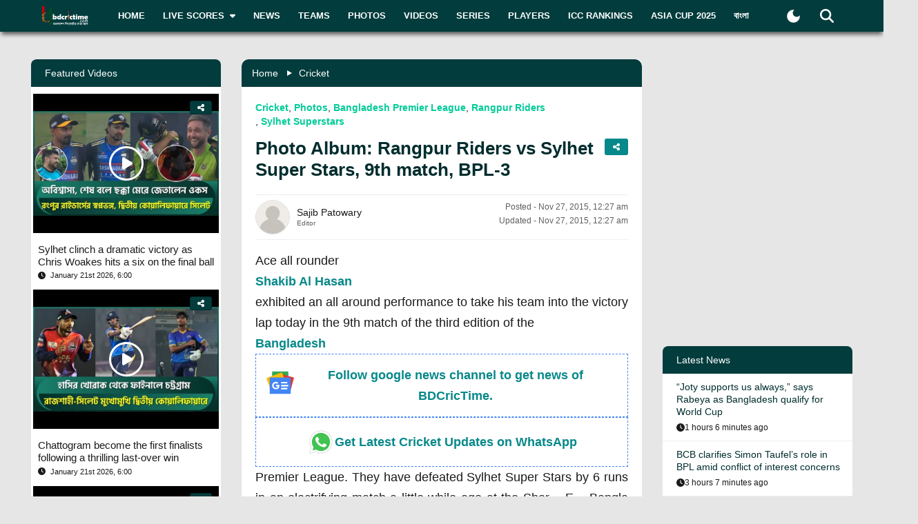

--- FILE ---
content_type: text/html; charset=utf-8
request_url: https://www.google.com/recaptcha/api2/aframe
body_size: 266
content:
<!DOCTYPE HTML><html><head><meta http-equiv="content-type" content="text/html; charset=UTF-8"></head><body><script nonce="9T0npyrOpyPsL5dEp0Bk8g">/** Anti-fraud and anti-abuse applications only. See google.com/recaptcha */ try{var clients={'sodar':'https://pagead2.googlesyndication.com/pagead/sodar?'};window.addEventListener("message",function(a){try{if(a.source===window.parent){var b=JSON.parse(a.data);var c=clients[b['id']];if(c){var d=document.createElement('img');d.src=c+b['params']+'&rc='+(localStorage.getItem("rc::a")?sessionStorage.getItem("rc::b"):"");window.document.body.appendChild(d);sessionStorage.setItem("rc::e",parseInt(sessionStorage.getItem("rc::e")||0)+1);localStorage.setItem("rc::h",'1769748716265');}}}catch(b){}});window.parent.postMessage("_grecaptcha_ready", "*");}catch(b){}</script></body></html>

--- FILE ---
content_type: text/x-component
request_url: https://bdcrictime.com/[postSlug]?_rsc=vfvmq
body_size: 25342
content:
3:I[4707,[],""]
6:I[36423,[],""]
4:["lang","en","d"]
5:["postSlug","%5Bpostslug%5D","d"]
0:["vAL9EHP_vyy3rNI07zvW1",[[["",{"children":[["lang","en","d"],{"children":[["postSlug","%5Bpostslug%5D","d"],{"children":["__PAGE__",{}]}]},"$undefined","$undefined",true]}],["",{"children":[["lang","en","d"],{"children":[["postSlug","%5Bpostslug%5D","d"],{"children":["__PAGE__",{},[["$L1","$L2",null],null],null]},[null,["$","$L3",null,{"parallelRouterKey":"children","segmentPath":["children","$4","children","$5","children"],"error":"$undefined","errorStyles":"$undefined","errorScripts":"$undefined","template":["$","$L6",null,{}],"templateStyles":"$undefined","templateScripts":"$undefined","notFound":"$undefined","notFoundStyles":"$undefined"}]],null]},[[[["$","link","0",{"rel":"stylesheet","href":"/_next/static/css/319ae930ad5a07f2.css","precedence":"next","crossOrigin":"$undefined"}],["$","link","1",{"rel":"stylesheet","href":"/_next/static/css/2f4bfdd6c0d91e31.css","precedence":"next","crossOrigin":"$undefined"}],["$","link","2",{"rel":"stylesheet","href":"/_next/static/css/9ef1936885bb438b.css","precedence":"next","crossOrigin":"$undefined"}],["$","link","3",{"rel":"stylesheet","href":"/_next/static/css/f28f8a42ca3200a5.css","precedence":"next","crossOrigin":"$undefined"}],["$","link","4",{"rel":"stylesheet","href":"/_next/static/css/b26a1f6328a29379.css","precedence":"next","crossOrigin":"$undefined"}]],"$L7"],null],[["$","div",null,{"className":"page-content-area","children":["$","div",null,{"className":"inner-page-hero-area fx-padding","children":["$","div",null,{"className":"skeleton-loader","children":[["$","div",null,{"className":"skeleton-header mb-4"}],["$","div",null,{"className":"row","children":[["$","div",null,{"className":"col-md-8","children":[["$","div",null,{"className":"skeleton-card mb-4"}],["$","div",null,{"className":"skeleton-card mb-4"}],["$","div",null,{"className":"skeleton-card"}]]}],["$","div",null,{"className":"col-md-4","children":["$","div",null,{"className":"skeleton-sidebar","children":[["$","div",null,{"className":"skeleton-sidebar-item mb-3"}],["$","div",null,{"className":"skeleton-sidebar-item mb-3"}],["$","div",null,{"className":"skeleton-sidebar-item"}]]}]}]]}]]}]}]}],[],[]]]},[null,["$","$L3",null,{"parallelRouterKey":"children","segmentPath":["children"],"error":"$undefined","errorStyles":"$undefined","errorScripts":"$undefined","template":["$","$L6",null,{}],"templateStyles":"$undefined","templateScripts":"$undefined","notFound":[["$","title",null,{"children":"404: This page could not be found."}],["$","div",null,{"style":{"fontFamily":"system-ui,\"Segoe UI\",Roboto,Helvetica,Arial,sans-serif,\"Apple Color Emoji\",\"Segoe UI Emoji\"","height":"100vh","textAlign":"center","display":"flex","flexDirection":"column","alignItems":"center","justifyContent":"center"},"children":["$","div",null,{"children":[["$","style",null,{"dangerouslySetInnerHTML":{"__html":"body{color:#000;background:#fff;margin:0}.next-error-h1{border-right:1px solid rgba(0,0,0,.3)}@media (prefers-color-scheme:dark){body{color:#fff;background:#000}.next-error-h1{border-right:1px solid rgba(255,255,255,.3)}}"}}],["$","h1",null,{"className":"next-error-h1","style":{"display":"inline-block","margin":"0 20px 0 0","padding":"0 23px 0 0","fontSize":24,"fontWeight":500,"verticalAlign":"top","lineHeight":"49px"},"children":"404"}],["$","div",null,{"style":{"display":"inline-block"},"children":["$","h2",null,{"style":{"fontSize":14,"fontWeight":400,"lineHeight":"49px","margin":0},"children":"This page could not be found."}]}]]}]}]],"notFoundStyles":[]}]],null],["$L8",null]]]]
9:I[28058,["3676","static/chunks/870fdd6f-f42c30f778bd4190.js","7326","static/chunks/2626716e-73bf811bf7818e31.js","6990","static/chunks/13b76428-e1bf383848c17260.js","2972","static/chunks/2972-89d8080a613def89.js","3464","static/chunks/3464-ee893cbc26f7ef9c.js","5878","static/chunks/5878-f028aea0b3617245.js","6036","static/chunks/6036-8835b67ee7279e99.js","9204","static/chunks/9204-f3de6d520fd62f87.js","4785","static/chunks/4785-0d66715ea5521289.js","6461","static/chunks/6461-272d7d8552d8789f.js","1130","static/chunks/1130-296201a486401d9d.js","4210","static/chunks/4210-3b077a656c15cec4.js","3986","static/chunks/3986-a1e1de4fb9d0af53.js","3899","static/chunks/3899-9d4da97806792ec9.js","2928","static/chunks/2928-1b2affbaf470994f.js","4634","static/chunks/4634-a270a3a386fc51f6.js","2762","static/chunks/2762-a5e34e7d11a86e8a.js","2717","static/chunks/2717-e7d324cf667154a4.js","4847","static/chunks/4847-46124fd22611ef5d.js","2653","static/chunks/2653-b9e0bfe8ca6185fe.js","2708","static/chunks/2708-bd35b7901a4e9941.js","1084","static/chunks/app/%5Blang%5D/layout-5f81c5a77df7fed2.js"],"default"]
a:I[98087,["3676","static/chunks/870fdd6f-f42c30f778bd4190.js","7326","static/chunks/2626716e-73bf811bf7818e31.js","6990","static/chunks/13b76428-e1bf383848c17260.js","2972","static/chunks/2972-89d8080a613def89.js","3464","static/chunks/3464-ee893cbc26f7ef9c.js","5878","static/chunks/5878-f028aea0b3617245.js","6036","static/chunks/6036-8835b67ee7279e99.js","9204","static/chunks/9204-f3de6d520fd62f87.js","4785","static/chunks/4785-0d66715ea5521289.js","6461","static/chunks/6461-272d7d8552d8789f.js","1130","static/chunks/1130-296201a486401d9d.js","4210","static/chunks/4210-3b077a656c15cec4.js","3986","static/chunks/3986-a1e1de4fb9d0af53.js","3899","static/chunks/3899-9d4da97806792ec9.js","2928","static/chunks/2928-1b2affbaf470994f.js","4634","static/chunks/4634-a270a3a386fc51f6.js","2762","static/chunks/2762-a5e34e7d11a86e8a.js","2717","static/chunks/2717-e7d324cf667154a4.js","4847","static/chunks/4847-46124fd22611ef5d.js","2653","static/chunks/2653-b9e0bfe8ca6185fe.js","2708","static/chunks/2708-bd35b7901a4e9941.js","1084","static/chunks/app/%5Blang%5D/layout-5f81c5a77df7fed2.js"],"GoogleTagManager"]
b:I[88003,["3676","static/chunks/870fdd6f-f42c30f778bd4190.js","7326","static/chunks/2626716e-73bf811bf7818e31.js","6990","static/chunks/13b76428-e1bf383848c17260.js","2972","static/chunks/2972-89d8080a613def89.js","3464","static/chunks/3464-ee893cbc26f7ef9c.js","5878","static/chunks/5878-f028aea0b3617245.js","6036","static/chunks/6036-8835b67ee7279e99.js","9204","static/chunks/9204-f3de6d520fd62f87.js","4785","static/chunks/4785-0d66715ea5521289.js","6461","static/chunks/6461-272d7d8552d8789f.js","1130","static/chunks/1130-296201a486401d9d.js","4210","static/chunks/4210-3b077a656c15cec4.js","3986","static/chunks/3986-a1e1de4fb9d0af53.js","3899","static/chunks/3899-9d4da97806792ec9.js","2928","static/chunks/2928-1b2affbaf470994f.js","4634","static/chunks/4634-a270a3a386fc51f6.js","2762","static/chunks/2762-a5e34e7d11a86e8a.js","2717","static/chunks/2717-e7d324cf667154a4.js","4847","static/chunks/4847-46124fd22611ef5d.js","2653","static/chunks/2653-b9e0bfe8ca6185fe.js","2708","static/chunks/2708-bd35b7901a4e9941.js","1084","static/chunks/app/%5Blang%5D/layout-5f81c5a77df7fed2.js"],""]
c:I[80589,["3676","static/chunks/870fdd6f-f42c30f778bd4190.js","7326","static/chunks/2626716e-73bf811bf7818e31.js","3958","static/chunks/69b09407-6991cf27764bd0d7.js","6990","static/chunks/13b76428-e1bf383848c17260.js","2972","static/chunks/2972-89d8080a613def89.js","3464","static/chunks/3464-ee893cbc26f7ef9c.js","5878","static/chunks/5878-f028aea0b3617245.js","6036","static/chunks/6036-8835b67ee7279e99.js","9204","static/chunks/9204-f3de6d520fd62f87.js","4785","static/chunks/4785-0d66715ea5521289.js","6461","static/chunks/6461-272d7d8552d8789f.js","1130","static/chunks/1130-296201a486401d9d.js","1237","static/chunks/1237-81206ea3281fd095.js","4210","static/chunks/4210-3b077a656c15cec4.js","4955","static/chunks/4955-3a0c7119f8665613.js","3146","static/chunks/3146-61306500af7df119.js","3986","static/chunks/3986-a1e1de4fb9d0af53.js","3899","static/chunks/3899-9d4da97806792ec9.js","2928","static/chunks/2928-1b2affbaf470994f.js","4634","static/chunks/4634-a270a3a386fc51f6.js","2762","static/chunks/2762-a5e34e7d11a86e8a.js","2717","static/chunks/2717-e7d324cf667154a4.js","4735","static/chunks/4735-2c54aed5810a7da4.js","2653","static/chunks/2653-b9e0bfe8ca6185fe.js","9124","static/chunks/9124-f680fbc1e42d1079.js","951","static/chunks/951-f24fc74fb023e9fa.js","2708","static/chunks/2708-bd35b7901a4e9941.js","8383","static/chunks/8383-8b7078677cb395d3.js","3239","static/chunks/app/%5Blang%5D/%5BpostSlug%5D/page-a34f1c516f7abfb4.js"],"Providers"]
d:I[94613,["3676","static/chunks/870fdd6f-f42c30f778bd4190.js","7326","static/chunks/2626716e-73bf811bf7818e31.js","3958","static/chunks/69b09407-6991cf27764bd0d7.js","6990","static/chunks/13b76428-e1bf383848c17260.js","2972","static/chunks/2972-89d8080a613def89.js","3464","static/chunks/3464-ee893cbc26f7ef9c.js","5878","static/chunks/5878-f028aea0b3617245.js","6036","static/chunks/6036-8835b67ee7279e99.js","9204","static/chunks/9204-f3de6d520fd62f87.js","4785","static/chunks/4785-0d66715ea5521289.js","6461","static/chunks/6461-272d7d8552d8789f.js","1130","static/chunks/1130-296201a486401d9d.js","1237","static/chunks/1237-81206ea3281fd095.js","4210","static/chunks/4210-3b077a656c15cec4.js","4955","static/chunks/4955-3a0c7119f8665613.js","3146","static/chunks/3146-61306500af7df119.js","3986","static/chunks/3986-a1e1de4fb9d0af53.js","3899","static/chunks/3899-9d4da97806792ec9.js","2928","static/chunks/2928-1b2affbaf470994f.js","4634","static/chunks/4634-a270a3a386fc51f6.js","2762","static/chunks/2762-a5e34e7d11a86e8a.js","2717","static/chunks/2717-e7d324cf667154a4.js","4735","static/chunks/4735-2c54aed5810a7da4.js","2653","static/chunks/2653-b9e0bfe8ca6185fe.js","9124","static/chunks/9124-f680fbc1e42d1079.js","951","static/chunks/951-f24fc74fb023e9fa.js","2708","static/chunks/2708-bd35b7901a4e9941.js","8383","static/chunks/8383-8b7078677cb395d3.js","3239","static/chunks/app/%5Blang%5D/%5BpostSlug%5D/page-a34f1c516f7abfb4.js"],"default"]
e:I[77424,["3676","static/chunks/870fdd6f-f42c30f778bd4190.js","7326","static/chunks/2626716e-73bf811bf7818e31.js","3958","static/chunks/69b09407-6991cf27764bd0d7.js","6990","static/chunks/13b76428-e1bf383848c17260.js","2972","static/chunks/2972-89d8080a613def89.js","3464","static/chunks/3464-ee893cbc26f7ef9c.js","5878","static/chunks/5878-f028aea0b3617245.js","6036","static/chunks/6036-8835b67ee7279e99.js","9204","static/chunks/9204-f3de6d520fd62f87.js","4785","static/chunks/4785-0d66715ea5521289.js","6461","static/chunks/6461-272d7d8552d8789f.js","1130","static/chunks/1130-296201a486401d9d.js","1237","static/chunks/1237-81206ea3281fd095.js","4210","static/chunks/4210-3b077a656c15cec4.js","4955","static/chunks/4955-3a0c7119f8665613.js","3146","static/chunks/3146-61306500af7df119.js","3986","static/chunks/3986-a1e1de4fb9d0af53.js","3899","static/chunks/3899-9d4da97806792ec9.js","2928","static/chunks/2928-1b2affbaf470994f.js","4634","static/chunks/4634-a270a3a386fc51f6.js","2762","static/chunks/2762-a5e34e7d11a86e8a.js","2717","static/chunks/2717-e7d324cf667154a4.js","4735","static/chunks/4735-2c54aed5810a7da4.js","2653","static/chunks/2653-b9e0bfe8ca6185fe.js","9124","static/chunks/9124-f680fbc1e42d1079.js","951","static/chunks/951-f24fc74fb023e9fa.js","2708","static/chunks/2708-bd35b7901a4e9941.js","8383","static/chunks/8383-8b7078677cb395d3.js","3239","static/chunks/app/%5Blang%5D/%5BpostSlug%5D/page-a34f1c516f7abfb4.js"],"ThemeProvider"]
f:I[88027,["3676","static/chunks/870fdd6f-f42c30f778bd4190.js","7326","static/chunks/2626716e-73bf811bf7818e31.js","3958","static/chunks/69b09407-6991cf27764bd0d7.js","6990","static/chunks/13b76428-e1bf383848c17260.js","2972","static/chunks/2972-89d8080a613def89.js","3464","static/chunks/3464-ee893cbc26f7ef9c.js","5878","static/chunks/5878-f028aea0b3617245.js","6036","static/chunks/6036-8835b67ee7279e99.js","9204","static/chunks/9204-f3de6d520fd62f87.js","4785","static/chunks/4785-0d66715ea5521289.js","6461","static/chunks/6461-272d7d8552d8789f.js","1130","static/chunks/1130-296201a486401d9d.js","1237","static/chunks/1237-81206ea3281fd095.js","4210","static/chunks/4210-3b077a656c15cec4.js","4955","static/chunks/4955-3a0c7119f8665613.js","3146","static/chunks/3146-61306500af7df119.js","3986","static/chunks/3986-a1e1de4fb9d0af53.js","3899","static/chunks/3899-9d4da97806792ec9.js","2928","static/chunks/2928-1b2affbaf470994f.js","4634","static/chunks/4634-a270a3a386fc51f6.js","2762","static/chunks/2762-a5e34e7d11a86e8a.js","2717","static/chunks/2717-e7d324cf667154a4.js","4735","static/chunks/4735-2c54aed5810a7da4.js","2653","static/chunks/2653-b9e0bfe8ca6185fe.js","9124","static/chunks/9124-f680fbc1e42d1079.js","951","static/chunks/951-f24fc74fb023e9fa.js","2708","static/chunks/2708-bd35b7901a4e9941.js","8383","static/chunks/8383-8b7078677cb395d3.js","3239","static/chunks/app/%5Blang%5D/%5BpostSlug%5D/page-a34f1c516f7abfb4.js"],"default"]
10:I[52666,["3676","static/chunks/870fdd6f-f42c30f778bd4190.js","7326","static/chunks/2626716e-73bf811bf7818e31.js","3958","static/chunks/69b09407-6991cf27764bd0d7.js","6990","static/chunks/13b76428-e1bf383848c17260.js","2972","static/chunks/2972-89d8080a613def89.js","3464","static/chunks/3464-ee893cbc26f7ef9c.js","5878","static/chunks/5878-f028aea0b3617245.js","6036","static/chunks/6036-8835b67ee7279e99.js","9204","static/chunks/9204-f3de6d520fd62f87.js","4785","static/chunks/4785-0d66715ea5521289.js","6461","static/chunks/6461-272d7d8552d8789f.js","1130","static/chunks/1130-296201a486401d9d.js","1237","static/chunks/1237-81206ea3281fd095.js","4210","static/chunks/4210-3b077a656c15cec4.js","4955","static/chunks/4955-3a0c7119f8665613.js","3146","static/chunks/3146-61306500af7df119.js","3986","static/chunks/3986-a1e1de4fb9d0af53.js","3899","static/chunks/3899-9d4da97806792ec9.js","2928","static/chunks/2928-1b2affbaf470994f.js","4634","static/chunks/4634-a270a3a386fc51f6.js","2762","static/chunks/2762-a5e34e7d11a86e8a.js","2717","static/chunks/2717-e7d324cf667154a4.js","4735","static/chunks/4735-2c54aed5810a7da4.js","2653","static/chunks/2653-b9e0bfe8ca6185fe.js","9124","static/chunks/9124-f680fbc1e42d1079.js","951","static/chunks/951-f24fc74fb023e9fa.js","2708","static/chunks/2708-bd35b7901a4e9941.js","8383","static/chunks/8383-8b7078677cb395d3.js","3239","static/chunks/app/%5Blang%5D/%5BpostSlug%5D/page-a34f1c516f7abfb4.js"],""]
11:I[74727,["3676","static/chunks/870fdd6f-f42c30f778bd4190.js","7326","static/chunks/2626716e-73bf811bf7818e31.js","3958","static/chunks/69b09407-6991cf27764bd0d7.js","6990","static/chunks/13b76428-e1bf383848c17260.js","2972","static/chunks/2972-89d8080a613def89.js","3464","static/chunks/3464-ee893cbc26f7ef9c.js","5878","static/chunks/5878-f028aea0b3617245.js","6036","static/chunks/6036-8835b67ee7279e99.js","9204","static/chunks/9204-f3de6d520fd62f87.js","4785","static/chunks/4785-0d66715ea5521289.js","6461","static/chunks/6461-272d7d8552d8789f.js","1130","static/chunks/1130-296201a486401d9d.js","1237","static/chunks/1237-81206ea3281fd095.js","4210","static/chunks/4210-3b077a656c15cec4.js","4955","static/chunks/4955-3a0c7119f8665613.js","3146","static/chunks/3146-61306500af7df119.js","3986","static/chunks/3986-a1e1de4fb9d0af53.js","3899","static/chunks/3899-9d4da97806792ec9.js","2928","static/chunks/2928-1b2affbaf470994f.js","4634","static/chunks/4634-a270a3a386fc51f6.js","2762","static/chunks/2762-a5e34e7d11a86e8a.js","2717","static/chunks/2717-e7d324cf667154a4.js","4735","static/chunks/4735-2c54aed5810a7da4.js","2653","static/chunks/2653-b9e0bfe8ca6185fe.js","9124","static/chunks/9124-f680fbc1e42d1079.js","951","static/chunks/951-f24fc74fb023e9fa.js","2708","static/chunks/2708-bd35b7901a4e9941.js","8383","static/chunks/8383-8b7078677cb395d3.js","3239","static/chunks/app/%5Blang%5D/%5BpostSlug%5D/page-a34f1c516f7abfb4.js"],"default"]
12:I[79732,["3676","static/chunks/870fdd6f-f42c30f778bd4190.js","7326","static/chunks/2626716e-73bf811bf7818e31.js","3958","static/chunks/69b09407-6991cf27764bd0d7.js","6990","static/chunks/13b76428-e1bf383848c17260.js","2972","static/chunks/2972-89d8080a613def89.js","3464","static/chunks/3464-ee893cbc26f7ef9c.js","5878","static/chunks/5878-f028aea0b3617245.js","6036","static/chunks/6036-8835b67ee7279e99.js","9204","static/chunks/9204-f3de6d520fd62f87.js","4785","static/chunks/4785-0d66715ea5521289.js","6461","static/chunks/6461-272d7d8552d8789f.js","1130","static/chunks/1130-296201a486401d9d.js","1237","static/chunks/1237-81206ea3281fd095.js","4210","static/chunks/4210-3b077a656c15cec4.js","4955","static/chunks/4955-3a0c7119f8665613.js","3146","static/chunks/3146-61306500af7df119.js","3986","static/chunks/3986-a1e1de4fb9d0af53.js","3899","static/chunks/3899-9d4da97806792ec9.js","2928","static/chunks/2928-1b2affbaf470994f.js","4634","static/chunks/4634-a270a3a386fc51f6.js","2762","static/chunks/2762-a5e34e7d11a86e8a.js","2717","static/chunks/2717-e7d324cf667154a4.js","4735","static/chunks/4735-2c54aed5810a7da4.js","2653","static/chunks/2653-b9e0bfe8ca6185fe.js","9124","static/chunks/9124-f680fbc1e42d1079.js","951","static/chunks/951-f24fc74fb023e9fa.js","2708","static/chunks/2708-bd35b7901a4e9941.js","8383","static/chunks/8383-8b7078677cb395d3.js","3239","static/chunks/app/%5Blang%5D/%5BpostSlug%5D/page-a34f1c516f7abfb4.js"],"default"]
13:I[14872,["3676","static/chunks/870fdd6f-f42c30f778bd4190.js","7326","static/chunks/2626716e-73bf811bf7818e31.js","3958","static/chunks/69b09407-6991cf27764bd0d7.js","6990","static/chunks/13b76428-e1bf383848c17260.js","2972","static/chunks/2972-89d8080a613def89.js","3464","static/chunks/3464-ee893cbc26f7ef9c.js","5878","static/chunks/5878-f028aea0b3617245.js","6036","static/chunks/6036-8835b67ee7279e99.js","9204","static/chunks/9204-f3de6d520fd62f87.js","4785","static/chunks/4785-0d66715ea5521289.js","6461","static/chunks/6461-272d7d8552d8789f.js","1130","static/chunks/1130-296201a486401d9d.js","1237","static/chunks/1237-81206ea3281fd095.js","4210","static/chunks/4210-3b077a656c15cec4.js","4955","static/chunks/4955-3a0c7119f8665613.js","3146","static/chunks/3146-61306500af7df119.js","3986","static/chunks/3986-a1e1de4fb9d0af53.js","3899","static/chunks/3899-9d4da97806792ec9.js","2928","static/chunks/2928-1b2affbaf470994f.js","4634","static/chunks/4634-a270a3a386fc51f6.js","2762","static/chunks/2762-a5e34e7d11a86e8a.js","2717","static/chunks/2717-e7d324cf667154a4.js","4735","static/chunks/4735-2c54aed5810a7da4.js","2653","static/chunks/2653-b9e0bfe8ca6185fe.js","9124","static/chunks/9124-f680fbc1e42d1079.js","951","static/chunks/951-f24fc74fb023e9fa.js","2708","static/chunks/2708-bd35b7901a4e9941.js","8383","static/chunks/8383-8b7078677cb395d3.js","3239","static/chunks/app/%5Blang%5D/%5BpostSlug%5D/page-a34f1c516f7abfb4.js"],"default"]
16:I[7409,["3676","static/chunks/870fdd6f-f42c30f778bd4190.js","7326","static/chunks/2626716e-73bf811bf7818e31.js","3958","static/chunks/69b09407-6991cf27764bd0d7.js","6990","static/chunks/13b76428-e1bf383848c17260.js","2972","static/chunks/2972-89d8080a613def89.js","3464","static/chunks/3464-ee893cbc26f7ef9c.js","5878","static/chunks/5878-f028aea0b3617245.js","6036","static/chunks/6036-8835b67ee7279e99.js","9204","static/chunks/9204-f3de6d520fd62f87.js","4785","static/chunks/4785-0d66715ea5521289.js","6461","static/chunks/6461-272d7d8552d8789f.js","1130","static/chunks/1130-296201a486401d9d.js","1237","static/chunks/1237-81206ea3281fd095.js","4210","static/chunks/4210-3b077a656c15cec4.js","4955","static/chunks/4955-3a0c7119f8665613.js","3146","static/chunks/3146-61306500af7df119.js","3986","static/chunks/3986-a1e1de4fb9d0af53.js","3899","static/chunks/3899-9d4da97806792ec9.js","2928","static/chunks/2928-1b2affbaf470994f.js","4634","static/chunks/4634-a270a3a386fc51f6.js","2762","static/chunks/2762-a5e34e7d11a86e8a.js","2717","static/chunks/2717-e7d324cf667154a4.js","4735","static/chunks/4735-2c54aed5810a7da4.js","2653","static/chunks/2653-b9e0bfe8ca6185fe.js","9124","static/chunks/9124-f680fbc1e42d1079.js","951","static/chunks/951-f24fc74fb023e9fa.js","2708","static/chunks/2708-bd35b7901a4e9941.js","8383","static/chunks/8383-8b7078677cb395d3.js","3239","static/chunks/app/%5Blang%5D/%5BpostSlug%5D/page-a34f1c516f7abfb4.js"],"ToastContainer"]
17:I[3000,["3676","static/chunks/870fdd6f-f42c30f778bd4190.js","7326","static/chunks/2626716e-73bf811bf7818e31.js","3958","static/chunks/69b09407-6991cf27764bd0d7.js","6990","static/chunks/13b76428-e1bf383848c17260.js","2972","static/chunks/2972-89d8080a613def89.js","3464","static/chunks/3464-ee893cbc26f7ef9c.js","5878","static/chunks/5878-f028aea0b3617245.js","6036","static/chunks/6036-8835b67ee7279e99.js","9204","static/chunks/9204-f3de6d520fd62f87.js","4785","static/chunks/4785-0d66715ea5521289.js","6461","static/chunks/6461-272d7d8552d8789f.js","1130","static/chunks/1130-296201a486401d9d.js","1237","static/chunks/1237-81206ea3281fd095.js","4210","static/chunks/4210-3b077a656c15cec4.js","4955","static/chunks/4955-3a0c7119f8665613.js","3146","static/chunks/3146-61306500af7df119.js","3986","static/chunks/3986-a1e1de4fb9d0af53.js","3899","static/chunks/3899-9d4da97806792ec9.js","2928","static/chunks/2928-1b2affbaf470994f.js","4634","static/chunks/4634-a270a3a386fc51f6.js","2762","static/chunks/2762-a5e34e7d11a86e8a.js","2717","static/chunks/2717-e7d324cf667154a4.js","4735","static/chunks/4735-2c54aed5810a7da4.js","2653","static/chunks/2653-b9e0bfe8ca6185fe.js","9124","static/chunks/9124-f680fbc1e42d1079.js","951","static/chunks/951-f24fc74fb023e9fa.js","2708","static/chunks/2708-bd35b7901a4e9941.js","8383","static/chunks/8383-8b7078677cb395d3.js","3239","static/chunks/app/%5Blang%5D/%5BpostSlug%5D/page-a34f1c516f7abfb4.js"],"default"]
7:["$","html",null,{"lang":"en","className":"bdcrictime","children":[["$","head",null,{"children":[["$","meta",null,{"httpEquiv":"Content-Type","content":"text/html; charset=utf-8"}],["$","$L9",null,{}],["$","$La",null,{"gtmId":"GTM-NMGPPK"}],["$","script",null,{"dangerouslySetInnerHTML":{"__html":"window._izq = window._izq || []; window._izq.push([\"init\"]);"}}],["$","script",null,{"defer":true,"src":"https://cdn.izooto.com/scripts/bffbf47308f29955a518e3fb89805843657ad703.js"}],["$","script",null,{"dangerouslySetInnerHTML":{"__html":"\n            window.dataLayer = window.dataLayer || [];\n            function gtag(){dataLayer.push(arguments);}\n            gtag('js', new Date());\n            gtag('config', 'GTM-NMGPPK', {\n              page_path: window.location.pathname,\n            });\n          "}}],["$","script",null,{"dangerouslySetInnerHTML":{"__html":"\n            (function(c,l,a,r,i,t,y){\n                c[a]=c[a]||function(){(c[a].q=c[a].q||[]).push(arguments)};\n                t=l.createElement(r);t.async=1;t.src=\"https://www.clarity.ms/tag/\"+i;\n                y=l.getElementsByTagName(r)[0];y.parentNode.insertBefore(t,y);\n            })(window, document, \"clarity\", \"script\", \"7i1v6b6i81\");\n          "}}],["$","script",null,{"dangerouslySetInnerHTML":{"__html":"var vitag = vitag || {};"}}],["$","meta","fb:app_id",{"property":"fb:app_id","content":"511281996857795"}],["$","meta",null,{"property":"fb:pages","content":"139266189986867"}],["$","meta",null,{"property":"fb:use_automatic_ad_placement","content":"enable=true ad_density=default"}]]}],["$","body",null,{"style":{"fontFamily":"\"Montserrat\", sans-serif !important"},"children":[["$","$Lb",null,{"async":true,"src":"https://pagead2.googlesyndication.com/pagead/js/adsbygoogle.js?client=ca-pub-1362381794246010","crossOrigin":"anonymous","strategy":"afterInteractive"}],["$","div",null,{"id":"__bdcrictime__","children":["$","div",null,{"className":"main","children":["$","$Lc",null,{"children":["$","$Ld",null,{"dictionary":{"site-name":"BDCrictime","site-tagline":"Live Cricket Scores, Latest News of Bangladesh and International Cricket","all":"All","home":"Home","live":"Live","scheduled":"Scheduled","abandoned":"Abandoned","scores":"Scores","live-scores":"Live Scores","bangladesh":"Bangladesh","india":"India","international":"International","team":"Team","teams":"Teams","photos":"Photos","videos":"Videos","fixtures":"Fixtures","stats":"Stats","ranking":"Rankings","search":"Search","search-player":"Search Player","search-team":"Search team","login":"Login","sign-up":"Sign Up","related-news":"Related News","related-posts":"Related Posts","related-photos":"Related Photos","related-videos":"Related Videos","featured-videos":"Featured Videos","featured-photos":"Featured Photos","trending-now":"Trending Now","recent-series":"Recent Series","recent":"Recent","players-data":"Players Data","players-name":"Players Name","icc-team-ranking":"ICC Team Rankings","icc-ranking":"ICC Rankings","most-popular":"Most Popular","online-vote":"Online Vote","change-vote":"Change Vote","vote":"Vote","headline":"Headline","latest-news":"Latest News","popular-news":"Popular News","news-update":"News Updates","watch-full-ranking":"Watch full ranking","view-match-details":"View match details","see-all":"See All","read-full-article":"Read Full Article","read-more":"Read More","load-more":"Load More","vs":"vs","subscribe-text":"Subscribe to our NEWSLETTER","subscribe":"Subscribe","contact":"Contact","contact-for-advertising":"Contact for Advertising","become-a-writer":"Become a Writer","become-a-writer-contact":"Become a Writer","news":"News","groups":"Groups","results":"Results","result":"Result","standings":"Standings","squads":"Squads","gallery":"Gallery","quick-facts":"Quick Facts","association":"Association","nickname":"Nickname","captain":"Captain","coach":"Coach","history":"History","odi":"ODI","t20":"T20","t20i":"T20I","test":"TEST","today":"Today","last-7":"Last 7 Days","last-30":"Last 30 Days","position":"Position","pos":"Pos","matches":"Matches","rating":"Rating","won":"Won","lost":"Lost","tied":"Tied","points":"Points","batsmen":"Batsmen","batsman":"Batsman","bowlers":"Bowlers","bowler":"Bowlers","players":"Players","all-rounders":"All Rounders","all-rounder":"All Rounder","post-comment":"Post Comment","post-as-anonymous":"Post as anonymous","to-post-a-comment":"to post a comment","type-your-comment-here":"type your comment here...","tags":"Tags","highlights":"Highlights","or":"or","posted":"Posted","updated":"Updated","nationality":"Nationality","role":"Role","born":"Born","age":"Age","batting-style":"Batting Style","bowling-style":"Bowling Style","batting":"Batting","bowling":"Bowling","search-result-for":"Search Result For","total":"Total","posts":"Posts","overview":"Overview","livescore-title":"Cricket Live Scores Ball by Ball - Updates, Match Schedules, Results & More","livescore-message-1":"Getting live cricket score has never been easier with the detailed updates on BDCricTime. Here, you can get the latest updates about scheduled matches, ball by ball score updates, results, and everything cricket.","livescore-message-2":"We cover all kinds of cricket matches including international ODIs, Test matches, BPL, IPL, PSL, and other domestic or international matches. If youâ€™re looking for BD cricket live score ball by ball, youâ€™re in just the right place. We broadcast all the BCB cricket live scores and other matches that are happening all around the world.","livescore-message-3":"Here you can get the live scores of every international cricket match as well as domestic cricket matches including Bangladesh domestic matches. bdcrictime.com brought to you live cricket score updates with commentary.","livescore-message-4":"You can get live streaming link to watch the match live here as well. For your any suggestion or inquiry, you are feel free to contact with us. Contact email: contact@bdcricteam.com","livescore-message-5":"Here is a quick overview of the scores of the latest cricket matches currently on play:","icc-rankings":"ICC Rankings","enter-your-email":"Enter Your Email","dont-have-an-account":"Don't have an account?","already-have-an-account":"Already have an account?","log-in-with":"log in with","sign-up-with":"sign up with","create-new-account":"Create New Account","forgot-password":"Forgot Password?","password":"Password","confirm-password":"Confirm Password","username-email-address":"Username/E-mail Address","username-email-address-required":"Username/E-mail Address is required","password-required":"Password is required","firstname-required":"Firstname is required","lastname-required":"Lastname is required","email-required":"Email is required","email-valid":"Enter a valid e-mail address","confirm-password-required":"Confirm Password is required","receive-newsletters":"I would like to receive Newsletters","type-security-code-below":"Type Security Code Below","firstname":"First Name","lastname":"Last Name","email":"E-mail Address","mobile":"Mobile Number","dob":"Date of Birth","gender":"Gender","select-a-gender":"Select a Gender","select-a-subject":"Select a Subject","display-my-ad":"Display My Ad","male":"Male","female":"Female","others":"Others","gender-required":"Gender is required","current":"Current","upcoming":"Upcoming","completed":"Completed","point-table":"Point Table","innings":"Innings","avg":"Avg","runs":"Runs","Wickets":"Wickets","strike-rate":"Strike Rate","econ-rate":"Econ. Rate","scorecard":"Scorecard","comm":"Comm.","commentary":"Commentary","statistics":"Statistics","line-ups":"Squads","info":"Info","first-innings":"First Innings","second-innings":"Second Innings","player":"Player","extras":"Extras","run-rates":"Run Rates","current-partnership":"Current Partnership","partnerships":"Partnerships","performance":"Performance","end-of-over":"End of Over","fall-of-wickets":"Fall of wickets","next-batsmen":"Next Batsmen","batsman-name":"Batsman Name","toss":"Toss","venue":"Venue","umpires":"Umpires","match-referee":"Match Referee","current-run-rate":"Current Run Rate","required-run-rate":"Required Run Rate","last-5-over":"Last 5 Overs","last-10-over":"Last 10 Overs","at-this-stage":"At this stage {{teamName}} were","no-data-found":"Currently no data is available","no-post-found":"Currently no post is available","no-team-found":"Currently no team is available","no-album-found":"Currently no album is available","no-related-post-found":"Currently no related post is available","no-game-found":"Currently no game is available","no-match-found":"Currently no match is available","no-series-found":"Currently no series is available","no-ranking-found":"Currently no ranking is available","no-players-data-found":"Currently no players data is available","bangladesh-news":"Bangladesh News","date":"Date","series":"Series","series-name":"Series Name","loading":"Loading","minimum-8-characters":"Minimum 8 characters","must-contain-ulns":"Must contain one uppercase, one lowercase, one number, one special character","password-not-match":"Password not match","send-instruction":"Send Instruction","remember-password":"Remember Password? Login","contact-us":"Contact Us","fullname":"Fullname","fullname-required":"Fullname is required","subject":"Subject","subject-required":"Subject is required","message":"Your Message","message-required":"Message is required","meaningful-message":"Please provide more description about why you want to contact with us","send-message":"Send Message","on-this-day":"On This Day","birthday":"Birthday","social-media":"Social Media","cricket":"Cricket","manhattan":"Manhattan","worm":"Worm","target":"Target","p2p":"Player vs Player","list-a":"List A","first-class":"1st Class","notout":"Not Out","high-score":"High Score","average":"Average","calendar":"Calendar","man-of-the-match":"Man of the match","day":"Day","month":"Month","year":"Year","view-all":"View all","test-team-ranking":"Test team ranking","odi-team-ranking":"ODI team ranking","t20-team-ranking":"T20I team ranking","test-batting-ranking":"Test batting ranking","odi-batting-ranking":"ODI batting ranking","t20-batting-ranking":"T20I batting ranking","test-bowling-ranking":"Test bowling ranking","odi-bowling-ranking":"ODI bowling ranking","t20-bowling-ranking":"T20I bowling ranking","test-all-rounder-ranking":"Test all-rounder ranking","odi-all-rounder-ranking":"ODI all-rounder ranking","t20-all-rounder-ranking":"T20I all-rounder ranking","no-live-matches":"Currently no live match is available","domestic":"Domestic","men-team":"Men Team","women-team":"Women Team","closing-in":"Closing in","in-seconds":"seconds","my-profile":"My Profile","logout":"Logout","fours":"Fours","sixes":"Sixes","no-commentaries-filter":"Currently no Commentaries are available for this filter","search-result":"Search result","mens":"Men's","share":"Share","no-photo":"Currently no photo info is available","no-video":"Currently no video info is available","no-stats":"Currently no stats is available","no-standing":"Currently no standing is available","no-squad":"Currently no squad is available","no-testimonial":"Currently no testimonial is available","no-faq-available":"Currently no FAQs is available","frequently-asked-questions":"Frequently Asked Questions","cricket-match-schedules":"Cricket Match Schedules","schedules-text-1":"There are plenty of matches that are scheduled for the next few days, both international and local matches. We care for all cricket matches alongside the matches scheduled with Bangladesh cricket matches. Youâ€™ll also get all the live updates on these matches when theyâ€™ll come live here on BDCricTime.","schedules-text-2":"Here are the currently scheduled cricket matches that are about to happen:","today-live-title":"Today Live Cricket Match Scores","today-live-text-1":"Are you looking for the live cricket scores and updates of today's live matches? Here in this section of live score BD, youâ€™ll know all the current cricket matches that are happening currently around the world. Weâ€™ll also let you know the matches in Bangladesh live score, ball by ball, and other necessary credentials.","today-live-text-2":"Hereâ€™s the live cricket score","today-live-text-3":"today with the Bangladesh cricket team.","bd-live-title":"Cricket live scores Bangladesh - Updates & Match Schedules","bd-live-text-1":"Donâ€™t you want to miss out on any match Bangladesh cricket match today and later that are scheduled? The good news is, Bangladesh cricket team is preparing its next match scheduled in short.","bd-live-text-2":"Hereâ€™s the latest match","bd-live-text-3":"BD tigers are preparing for.","ind-live-title":"Indian Cricket live scores - Latest Scores of all Matches","ind-live-text-1":"Indian Cricket Team is also currently preparing for matches down the line. Are you following Indian cricket and waiting to see your favorite team hit the ground? Look no further, we have them on the watch so that you know when the match comes live.","ind-live-text-2":"Hereâ€™s the latest scheduled match","ind-live-text-3":"the Indian cricket team is preparing to play.","pak-live-title":"Pakistan Cricket live scores - Latest Scores of all Matches","pak-live-text-1":"Pakistan Cricket Team is also looking for new series. Are you following Pakistan cricket and waiting to see your favorite Pakistani cricketer hit the ground? Look no further, we have them on the watch so that you know when the match comes live.","pak-live-text-2":"Hereâ€™s the latest scheduled match","pak-live-text-3":"the Pakistan cricket team is preparing to play.","aus-live-title":"Cricket live scores Australia - Latest Scores of all Matches","aus-live-text-1":"Australia is also currently preparing for matches down the line. Are you a fan of the Aussie cricket team and waiting to see your favorite player hit the ground? Look no further, we have them on the watch so that you know when the match comes live.","aus-live-text-2":"Hereâ€™s the latest scheduled match","aus-live-text-3":"the Australian cricket team is preparing to play.","sri-live-title":"Sri Lanka Cricket live scores - Latest Scores of all Matches","sri-live-text-1":"Sri Lankan Cricket Team is also looking for fighting against top nation. Are you following Sri Lankan cricket and waiting to see your favorite Sri Lankan cricketer hit the ground? Look no further, we have them on the watch so that you know when the match comes live.","sri-live-text-2":"Hereâ€™s the latest scheduled match","sri-live-text-3":"the Sri Lankan cricket team is preparing to play.","eng-live-title":"England live Cricket scores & Updates","eng-live-text-1":"England is currently doing great, and they have matches to play in the near future. If youâ€™re eager to watch your favorite player from the England cricket team playing on the ground, we keep you updated.","eng-live-text-2":"Letâ€™s see","eng-live-text-3":"the latest England cricket team match schedule.","nz-live-title":"Cricket live scores New Zealand - Results & Updates","nz-live-text-1":"New Zealand is about to play their next cricket match in short. If youâ€™ve been waiting to see the NZ cricket team play on the field, have a look at the next match theyâ€™re going to play with which opponent.","nz-live-text-2":"Match Schedules for NZ.","sa-live-title":"Cricket live scores South Africa","sa-live-text-1":"South Africa also has a big play coming to the field this week. If youâ€™re waiting for them to play, we present you the latest game they have scheduled up next. Stay updated, weâ€™ll also cover the game with live score updates when it starts.","sa-live-text-2":"Match Schedules for South Africa.","view-details":"View details","phone-number":"Phone Number","app-best-title":"Which app is best for live cricket scores?","app-best-text-1":"Getting cricket live scores effortlessly is what a cricket fan wants the most. Using a convenient app for live cricket score updates is necessary. Therefore, we present you the 5 best apps for live cricket score updates you can install today on your smartphone:","bdc-live-score-app":"BDCricTime - Live Scores App","bdc-live-score-app-text-1":"Updating cricket live scores, Ball by Ball; thatâ€™s what the BDCricTime app offers you. You get the live commentary for all bilateral series including major and minor matches. The best part about this appâ€™s live score is, youâ€™ll get an automated refresh on the commentary. All you have to do is, sit back and enjoy the show. You donâ€™t have to update it manually. ","bdc-live-score-app-text-2":"Here are the best features of the BDCricTime live scoring app:","bdc-live-score-app-text-3":"BDCricTime being the best live cricket score app, you never get to miss out on cricket news and live scores again. Youâ€™ll get real time, Ball by Ball updates from this app. With so many other features apart from BD cricket live score, this is by far the best live cricket score app. ","bdc-live-score-app-feature-1":"All the ICC events and tournaments are available.","bdc-live-score-app-feature-2":"Live commentary with an automated refresh","bdc-live-score-app-feature-3":"Scores are updated Ball by Ball instead of over.","bdc-live-score-app-feature-4":"The scores BDCricTime shows are real time and fast.","bdc-live-score-app-feature-5":"You can also see the previous matches with live scorecards.","bdc-live-score-app-feature-6":"The app offers an interface to let you know the upcoming matches","bdc-live-score-app-feature-7":"Covers all kinds of matches: Test, ODIs, T20, Domestic Leagues, etc.","bdc-live-score-app-feature-8":"All the latest news about cricket is available in the quickest time.","bdc-live-score-app-feature-9":"Available in both languages: Bangla and English.","bdc-live-score-app-feature-10":"You can see the playerâ€™s statistics and rankings from the app.","install-bdcrictime":"Install BDCricTime","cricbuzz-live-title":"Cricbuzz â€“ Live Cricket Scores & News","cricbuzz-live-text-1":"Cricbuzz is a live cricket score and news app, widely popular across the globe. This app is very user-friendly and free to use, supported by Ad revenue instead of paid subscriptions. It's easy to navigate through the app and to get the live updates without unnecessary details that often mislead.","cricbuzz-live-text-2":"You can get almost all kinds of cricket updates through this app including all international and domestic matches. It includes most of the league tournaments like IPL, BPL, PSL too, so that you get everything in one place. This app is available on both Android and iPhone.","get-cricbuzz":"Get Cricbuzz","icc-live-title":"The Official ICC App","icc-live-text-1":"Next up, we have the official ICC app that is a popular cricket app amongst savvy people and cricket enthusiasts. With the ICC app, you can stay up to date with the latest international cricket news, rankings of both players and teams, results, interviews, what not? The best thing about this app, because it's official, is the news and info you get, are the most reliable. You can get the most major cricket tournaments live updates from it as well. Download the official ICC app from Google Play Store or Apple app store.","cricket-exchange-live-title":"Cricket Exchange","cricket-exchange-live-text-1":"Cricket Exchange is also a popular app that simplifies the way we expect live scores and updates to come. It has a simple user interface where you'll get every necessary information You'll get the live ball-by-ball update from this app. The best thing about this app is it has a sliding UI with each tournament or match going on right now.","cricket-exchange-live-text-2":"On the top, you get the heading and team names, and the rest of your screen shows the live commentaries with runs and all that. Plus, it has easy navigation on the bottom with everything you need. It's available for both Android and iOS, free of cost with Ads and a premium version without Ads. ","cricinfo-exchange-live-title":"ESPNCricinfo","cricinfo-exchange-live-text-1":"ESPNCricinfo under the same hood of ESPN, is a very popular name when it comes to live cricket updates. It's dedicated to living cricket scoring and other necessary info about the latest cricket news and worldwide coverage of tournaments, both domestic and international. ","cricinfo-exchange-live-text-2":"You can get ball by ball updates live from your favorite cricket team and match. It's a decent app with a huge step-up towards being an all-in-one cricket app. What's more, you ","summary":"Summary","summary-live-title":"Summary","summary-live-text-2":"Keeping up to date with the latest cricket news and getting live score updates is no easy job. But we do that for our users and as an enthusiast team of cricket fans. If getting a live cricket score BD is your primary objective, BDCricTime can be the place where you find that.","summary-live-text-3":"Weâ€™ll keep you updated with the BD cricket live updates, news, and other necessary info. You can use our website with this page to stay sharp for the upcoming cricket events. Or, you can use the best cricket live score app, BDCricTime for Cricket Live Scores Ball by Ball on your phone.","copy-text":"Copying exactly is a criminal offense. If you want to get any news from this news, you must mention bdcrictime.com as the source! Visit https://bdcrictime.com/ to read the news","error-with-status":"A {{statusCode}} error occurred on server","error-without-status":"An error occurred on the server","page-not-found":"Page not found","confirm":"Confirm","cancel":"Cancel","current-password":"Current Password","new-password":"New Password","confirm-new-password":"Confirm New Password","google-news-text":"Follow google news channel to get news of BDCricTime.","whats-app-button-text":"Get Latest Cricket Updates on WhatsApp"},"children":["$","$Le",null,{"children":["$","$Lf",null,{"pageClass":"","children":[["$","$L10",null,{"html":"\n        <script type=\"application/ld+json\">\n            {\"@context\":\"https://schema.org\",\"@type\":\"WebSite\",\"name\":\"BDCricTime\",\"url\":\"https://bdcrictime.com\",\"potentialAction\":{\"@type\":\"SearchAction\",\"target\":\"https://bdcrictime.com/search/{search_term_string}\",\"query-input\":\"required name=search_term_string\",\"query\":\"required\"}}\n        </script>\n    "}],["$","$L11",null,{}],["$","$L12",null,{}],["$","$L13",null,{"siteOptions":{"error":false,"data":{"id":1,"siteTitle":"BDCricTime- Number 1 Cricket site of Bangladesh","siteTagline":"Live Cricket Scores today, Latest cricket news, Rankings, Statistics, Cricket Series, Cricket Fixtures","favicon":"","mainLogo":"","stickyLogo":"","footerLogo":"","sponsorLogo":"https://api.bdcrictime.com/logo-png-powered-by-edit-02_10_2021.png","sponsorLogoActive":0,"sponsorLink":"http://bdcricti.me/Minister","postShowCount":1,"paraCount":3,"postExcerpt":1,"postExcerptCount":25,"socialShare":1,"authorBio":1,"googleClientId":"ca-pub-1362381794246010","googleSlotId":"5070218767","notFoundTitle":"404 Error","notFoundText":"404 Error","notFoundDesc":"404 Error","notFoundFile":"https://api.bdcrictime.com/Gallery/screenshot2025-12-30-11-33-12-474commiuigallery-30_12_2025.png","notFoundBgFile":"https://api.bdcrictime.com/page-banner-13_01_2026.jpg","footerAbout":"","copyrightText":"Â© 2026 bdcrictime.com All rights reserved.","footerBgFile":"","appImageFile":"","playstoreLink":"http://bdcricti.me/BDCricApp","facebookLink":"https://www.facebook.com/bdcrictime","twitterLink":"https://www.twitter.com/bdcrictime","linkedinLink":"https://www.linkedin.com/company/bdcrictime/","pinterestLink":"https://www.instagram.com/bdcrictime","youtubeLink":"https://www.youtube.com/bdcrictime","instagramLink":"https://www.instagram.com/bdcrictime/","contactAddress":null,"contactEmails":null,"contactPhones":null,"seriesWidgetEntityId":"129887","seriesWidgetStatus":1,"blockedSeriesList":["129453","128771","129371"],"blockedMatchesList":[""]}},"positionKey":"interstitialFlyingAd"}],"$L14",["$","main",null,{"children":[["$","$L3",null,{"parallelRouterKey":"children","segmentPath":["children","$4","children"],"error":"$undefined","errorStyles":"$undefined","errorScripts":"$undefined","template":["$","$L6",null,{}],"templateStyles":"$undefined","templateScripts":"$undefined","notFound":"$L15","notFoundStyles":[]}],["$","$L16",null,{"autoClose":2000}]]}],["$","$L17",null,{}],["$","$L13",null,{"positionKey":"stickyAd"}],["$","$L11",null,{}]]}]}]}]}]}]}]]}]]}]
18:I[73503,["3676","static/chunks/870fdd6f-f42c30f778bd4190.js","2972","static/chunks/2972-89d8080a613def89.js","5878","static/chunks/5878-f028aea0b3617245.js","4785","static/chunks/4785-0d66715ea5521289.js","3097","static/chunks/app/%5Blang%5D/not-found-d3b280622440dece.js"],"default"]
15:["$","$L18",null,{}]
19:I[56652,["3676","static/chunks/870fdd6f-f42c30f778bd4190.js","7326","static/chunks/2626716e-73bf811bf7818e31.js","3958","static/chunks/69b09407-6991cf27764bd0d7.js","6990","static/chunks/13b76428-e1bf383848c17260.js","2972","static/chunks/2972-89d8080a613def89.js","3464","static/chunks/3464-ee893cbc26f7ef9c.js","5878","static/chunks/5878-f028aea0b3617245.js","6036","static/chunks/6036-8835b67ee7279e99.js","9204","static/chunks/9204-f3de6d520fd62f87.js","4785","static/chunks/4785-0d66715ea5521289.js","6461","static/chunks/6461-272d7d8552d8789f.js","1130","static/chunks/1130-296201a486401d9d.js","1237","static/chunks/1237-81206ea3281fd095.js","4210","static/chunks/4210-3b077a656c15cec4.js","4955","static/chunks/4955-3a0c7119f8665613.js","3146","static/chunks/3146-61306500af7df119.js","3986","static/chunks/3986-a1e1de4fb9d0af53.js","3899","static/chunks/3899-9d4da97806792ec9.js","2928","static/chunks/2928-1b2affbaf470994f.js","4634","static/chunks/4634-a270a3a386fc51f6.js","2762","static/chunks/2762-a5e34e7d11a86e8a.js","2717","static/chunks/2717-e7d324cf667154a4.js","4735","static/chunks/4735-2c54aed5810a7da4.js","2653","static/chunks/2653-b9e0bfe8ca6185fe.js","9124","static/chunks/9124-f680fbc1e42d1079.js","951","static/chunks/951-f24fc74fb023e9fa.js","2708","static/chunks/2708-bd35b7901a4e9941.js","8383","static/chunks/8383-8b7078677cb395d3.js","3239","static/chunks/app/%5Blang%5D/%5BpostSlug%5D/page-a34f1c516f7abfb4.js"],"default"]
1a:T639,<p>Bangladesh Women are enjoying a
dream run in the ICC Womenâ€™s T20 World Cup Qualifiers as they are unbeaten
after five matches and already sealed a place in the 2026 Womenâ€™s T20 World
Cup.</p>
<p><img src="https://api.bdcrictime.com/joty-rabeya-30_01_2026.jpg" style="display: block; margin-left: auto; margin-right: auto;"></p><p>The Tigresses dominated the group
stage with four wins from four matches before carrying that momentum into the
Super Six, where a victory in their opening match confirmed qualification for
the main tournament. Bangladesh are currently one of only two unbeaten teams in
the competition, alongside the Netherlands.</p>
<p>With qualification secured,
Bangladesh will now face Scotland on January 30, followed by a high-profile
clash against the Netherlands on February 1. The top four teams from the Super
Six will advance to the World Cup, with Bangladesh and the Netherlands already
booking their spots.</p>
<p>The teamâ€™s impressive form has
delighted leg-spinner Rabeya Khan, who credited captain Nigar Sultana Joty for
fostering a positive and supportive environment within the squad.</p>
<p>Speaking in a video released by
the Bangladesh Cricket Board (BCB), Rabeya praised the skipperâ€™s leadership. â€œJoty
apa supports us all the time whether the situation is difficult or
comfortable,â€ Rabeya said. â€œShe constantly boosts us before and after matches.
We share a great understanding with her. Sheâ€™s very supportive and inspires us
a lot, and whenever she faces a tough time, we also try our best to support
her.â€</p>1b:Taa7,<p>During the most recent Bangladesh
Premier League (BPL), Former ICC Elite Panel umpire Simon Taufel was seen
performing multiple roles, including serving as a match referee and acting as
an advisor to the BPL Technical Committee. This led to questions in some
quarters about a possible conflict of interest.</p>
<p><img src="https://api.bdcrictime.com/taufel-30_01_2026.jpg"></p><p>The issue was addressed by
Iftekhar Rahman Mithu, Chairman of the BCB Umpires Committee and Member
Secretary of the BPL Governing Council. Speaking to the media, Mithu clarified
that Taufelâ€™s primary role is strictly advisory. â€œSimon Taufel has been
appointed as a consultant for umpire training,â€ Mithu said. â€œHe is a highly
experienced official with seven years at the top level. He assisted the
Technical Committee only as a volunteer advisor and did not receive any payment
for that role. He is not a formal member of the committee.â€</p>
<p>Mithu also explained that similar
dual roles had existed in the past without controversy. â€œRaqibul Hasan served
as both a match referee and a Technical Committee member between 2018 and
2024,â€ he added.</p>
<p>Addressing why Taufel was
appointed as a match referee during the BPL, Mithu pointed to a shortage of
experienced officials. â€œWe had only four match referees available: Sejan,
Selim, Neeyamur Rashid Rahul and Shiper,â€ Mithu said.</p>
<p>â€œEach match requires two
referees. Sejan was appointed as the Under-19 team manager, Rahul was in Africa
for the U19 World Cup, and Selim was on Umrah. At that level of tournament, experienced
referees are essential.â€ </p>
<p>Mithu said hiring an elite-level
referee externally would have been far more expensive. â€œIf we brought in an
elite match referee, the cost would be no less than USD 4,000,â€ he explained. â€œWe
had no alternative, so we requested Taufel. He was paid only for his role as a
match referee. On paper, he remains an advisor, and we seek his guidance
whenever necessary.â€</p>
<p>In addition to officiating in
several BPL matches, Taufel also led a two-day workshop for match referees,
further underlining his role in developing Bangladeshâ€™s officiating standards.</p>
<p>Former ICC Elite Panel umpire
Simon Taufel has been appointed as a two-year consultant to help raise the
standard of umpires and match referees in Bangladesh.<span>&nbsp; </span>Taufel, widely regarded as one of the
greatest umpires in modern cricket, has been working closely with local
officials to bridge the gap between domestic standards and international
expectations. The Australian umpire was named ICC Umpire of the Year five
consecutive times, a record that remains unmatched.</p>1c:Tf0b,<p>Player payment issues have long
been a recurring headache in the Bangladesh Premier League (BPL) as there were
disputes over unpaid wages in the previous seasons. <span>&nbsp;</span>By comparison, the latest BPL season has seen
far fewer controversies around player payments. </p>
<p><img src="https://api.bdcrictime.com/rajshahi-warriors-celebrate-with-trophy-30_01_2026.jpg"></p><p>As in previous seasons, Rangpur
Riders once again cleared player payments on time. Among the new franchises,
Rajshahi Warriors set a strong example by paying 100 percent of player salaries
before the final. According to BPL Governing Council Member Secretary Iftekhar
Rahman Mithu, most franchises have already paid the majority of their dues.</p>
<p>Speaking to reporters, Mithu said
the board has not yet received any formal complaints from players. â€œSo far, we
havenâ€™t received any official complaints regarding payments,â€ Mithu said. â€œFrom
the beginning, we ensured financial security through a bank guarantee of BDT
100 million. We have issued letters to all franchises asking them to update us
on their payment status.â€</p>
<p>He explained that once the
franchises submit their reports, the board will verify the information directly
with players and team officials. â€œWe will personally contact local and foreign
players, as well as team management,â€ he added. â€œWe have instructed all
franchises to complete payments by February 15. If any dues remain unpaid, we
will clear them using the bank guarantee.â€</p>
<p>Mithu provided a detailed update
on individual teams, including Noakhali Express, which had earlier submitted
payment documents. â€œWe contacted all Noakhali players. Most of the payments
have already been made,â€ he said. â€œOn paper, around BDT 10 million appears
unpaid, but we currently hold pay orders worth BDT 20 million. Once foreign
players are contacted and everything is verified, any remaining balance will be
returned in the presence of the owners and players.â€</p>
<p>He confirmed that Rajshahi
Warriors have fully settled payments and collected clearance certificates,
effectively closing their file. â€œChattogram Royals have already paid 50
percent, and the remaining 50 percent is in process,â€ Mithu said. â€œRangpur has
always paid on time. Payments from Dhaka and Sylhet are still under review, but
both franchises are in communication with us and will submit their lists.â€</p>
<p>The issue of Mohammad Amirâ€™s
early departure from Sylhet Titans also came during the discussion. Sylhet had
earlier claimed to have paid 70 percent of Amirâ€™s contract, but reports later
suggested concerns from the playerâ€™s side over unpaid dues, allegedly linked to
delayed sponsorship payments. Addressing the matter, Mithu said, â€œHe should
show the contract and how much he has already received,â€ â€œAs far as we know,
Sylhet has completed all payments except Amirâ€™s case. Once we receive the list,
we will speak directly with him. There is a BDT 50 million cheque and another
BDT 50 million bank guarantee in place.â€</p>
<p>Despite the remaining checks,
Mithu expressed confidence that the situation will be resolved soon. â€œIâ€™m not
overly worried. There is time,â€ he said. â€œIf Noakhali completes all payments
within the next 15 days, their guarantees will be returned.â€</p>
<p>Mithu also spoke about the
revenue-sharing model between the BPL and franchises, revealing broad support
from team owners. â€œEveryone agreed to the model,â€ he said. â€œThis time, ticket
sales, TV rights and ground rights have been combined. After expenses, 30
percent of the remaining revenue will be shared with franchises. The process
has already started.â€</p>
<p>This year, Rajshahi Warriors won
the BPL title and Chattogram Royals were runners-up. </p>1d:T809,<p>Just days before the Bangladesh
Premier League (BPL) final, allegations of match-fixing involving BCB director
Mukhlesur Rahman Shamim sent shockwaves through Bangladesh cricket.</p>
<p><img src="https://api.bdcrictime.com/alex-marshall-bcb-30_01_2026.jpg"></p><p>The controversy surfaced after
sports journalist Riasad Azim released a video report featuring recordings of
multiple phone conversations allegedly linked to Shamim, raising questions
about possible attempts to influence matches.</p>
<p>The BPL Governing Council, which
had maintained a strict zero-tolerance stance against fixing from the very
start of the tournament, described the situation as deeply concerning, especially
given the involvement of a board director.</p>
<p>Confirming the development, BPL
Governing Council Member Secretary Iftekhar Rahman Mithu said the matter has
been formally referred to Alex Marshall, head of the Bangladesh Cricket Boardâ€™s
Anti-Corruption Unit, for a full investigation. â€œThis year we were extremely
strict about fixing and approaches,â€ Mithu told reporters. â€œWe operated at a
level similar to ICC T20 World Cup standards. What has emerged is a phone
conversation involving a BCB director. Whether this amounts to fixing or an
attempt is not for us to decide.â€</p>
<p>Mithu stressed that the recordings
have already been handed over to Alex Marshall, who is currently reviewing the
evidence. â€œThe investigation is underway. We need to give him time,â€ he added. â€œOnce
the process is complete, he will return with his findings. There will be no
compromise in this report, and there will be no attempt to hide anything.â€</p>
<p>He also urged caution until the
investigation is concluded. â€œWe have 25 board directors. Until guilt is proven,
there must be restraint in judgment,â€ Mithu said. â€œBut let me be clearâ€”there will
be no cover-up.â€</p>
<p>Following the emergence of the
allegations, Mukhlesur Rahman Shamim has stepped down from his position as
chairman of the BCB Audit Committee.</p>1e:T6e7,<p>The government of Bangladesh will
not issue any official restriction preventing journalists from traveling to
India to cover the upcoming ICC T20 World Cup, Youth and Sports Ministry
Secretary Mahbub Ul Alam has confirmed.</p>
<p><img src="https://api.bdcrictime.com/bd-t20-29_01_2026.jpg"></p><p>Amid uncertainty surrounding accreditation
and security, Mahbub made it clear that the decision to travel will rest
entirely with journalists themselves, provided they feel confident about their
safety.</p>
<p>Around 100 Bangladeshi
journalists had initially applied for accreditation to cover the T20 World Cup.
However, after Bangladesh withdrew from the tournament, the ICC cancelled those
accreditations. The world body has since restarted the accreditation process
and reissued passes to several journalists. </p>
<p>The key question, however,
remained whether accredited Bangladeshi journalists would face any government
restrictions on traveling to India, especially given that security concerns
were a major factor behind Bangladeshâ€™s decision not to send its team.</p>
<p>Addressing the issue, Mahbub
ruled out any government-imposed travel ban. â€œIf the ICC has granted
accreditation, the decision is yours,â€ he told reporters. â€œThe government will
not issue any G.O. (government order). If you are satisfied with the security
arrangements, you are free to go.â€</p>
<p>Mahbub also explained why the
government adopted a stricter stance in the case of the national team, while
allowing journalists to make individual decisions. â€œIn the case of the cricket
team, we believed there was a specific threat, particularly arising from the
Mustafizur issue,â€ he said. â€œThat is why the matter was reviewed differently.â€</p>1f:T7f4,<p>For the first time in history,
Bangladesh will not feature in a menâ€™s ICC T20 World Cup. Despite qualifying
directly for the tournament, the Tigers have opted out due to security concerns
and then ICC officially replaced Bangladesh with Scotland.</p>
<p><img src="https://api.bdcrictime.com/bangladesh-t20-team-2025--29_01_2026.jpg"></p><p>For players, missing an ICC event
doesnâ€™t just mean lost exposure, it also carries significant financial
consequences. That concern has now reached the government.</p>
<p>Youth and Sports Ministry
Secretary Mahbub Ul Alam confirmed that steps are being taken to ease the
financial impact on players and keep them competitive during the World Cup
window. Following discussions with Youth and Sports Adviser Asif Nazrul, the
Bangladesh Cricket Board (BCB) is set to organize an additional domestic
tournament.</p>
<p>Speaking to the media on January
29, Mahbub said security was the overriding factor behind the decision to skip
the World Cup. â€œThe financial aspect is obviously important, but security comes
first,â€ he said. â€œOur adviser has already discussed the matter with the board.
We have decided to organize another tournament in the country. You will receive
the details from the BCB.the board president will brief you.â€</p>
<p>He clarified that while the
initiative has government backing, the responsibility of organizing the
competition will rest entirely with the cricket board. â€œThe government will not
organize the tournament. Everything will be done through the BCB,â€ Mahbub
added.</p>
<p>The proposed tournament will not
be limited to the World Cup squad alone. According to Mahbub, several leading
domestic cricketers will also be included to ensure broader participation and
competitive balance. â€œThe national team consists of only 15 to 20 players,â€ he
explained. â€œIf we organize a tournament, we must include others as well. The
World Cup squad will be there, along with other prominent cricketers from the
country.â€</p>20:Tab1,<p>Cricket bats from some of the
worldâ€™s most renowned brands are now easily available in Bangladesh. But that
convenience truly arrived when a homegrown bat manufacturing company began
producing international-standard bats on Bangladeshi soil.</p>
<p><img src="https://api.bdcrictime.com/imrul-kayes-at-mks-event-29_01_2026.jpg"></p><p>At the heart of that movement is
MKS, a Bangladeshi bat brand, led by former national team opener Imrul Kayes.
Speaking at an MKS event on January 28, Imrul urged local importers to rethink
their priorities, calling on them to invest in producing world-class bats
locally instead of importing foreign brands.</p>
<p>â€œThis is my personal view,â€ Imrul
said. â€œAs Bangladeshi citizens, we often talk about loving our country and
keeping our money at home. But I donâ€™t think we actually practice that.â€</p>
<p>Imrul said that patriotism should
be reflected through action, not words alone. â€œWhen professionalism comes in,
patriotism often gets sidelined. If someone truly wants to promote a
Bangladeshi brand, they can do it. Or they can create their own brand, manufactured
right here in Bangladesh. Bringing in foreign brands and sending millions of
dollars abroad does not reflect patriotism.â€</p>
<p>He added that genuine love for
the country must come from within. â€œPatriotism shouldnâ€™t be spoken, it should
come from the heart. Anyone who wants to build a Bangladeshi brand is most
welcome. That is far better than promoting foreign brands.â€</p>
<p>MKS bats have already crossed
borders, gaining recognition beyond Bangladesh. Several international
cricketers have used MKS bats, with even global stars like Virat Kohli and
Rohit Sharma praising their quality. Another key figure behind MKS, Bangladesh
all-rounder Mehidy Hasan Miraz, highlighted how his national-team connections
helped the brand grow. â€œMy biggest advantage was being a Bangladesh national
team player and having good relationships with everyone,â€ Miraz said. â€œWhen I
spoke to players about MKS, they responded positively and supported the idea.
They said it was great to see a Bangladeshi bat company.â€</p>
<p>Miraz also spoke from a batterâ€™s
perspective, underlining the emotional value of quality equipment. â€œWhen I go
out to bat, the bat is the most important thing. If I score runs with this bat,
that gives me the greatest happiness. Imrul bhai was a batter too, he
understands this feeling.â€</p>
<p>He added that joy doesnâ€™t depend
on price tags. â€œWe didnâ€™t give out bats worth 2-3 million taka. Yet players
were incredibly happy just to receive the bat. When a cricketer scores runs
with a bat, there is no greater happiness than that.â€</p>21:T6bb,<p>Bangladesh will not be part of
the upcoming ICC T20 World Cup this year with the Bangladesh Cricket Board
(BCB) standing firm on its decision not to send the team to India due to
security concerns. As a result, the ICC has included Scotland in Bangladeshâ€™s
place for the global tournament.</p>
<p><img src="https://api.bdcrictime.com/simmons-smiling--29_01_2026.jpg"></p><p>The T20 World Cup will be held
from February 7 to March 8 across India and Sri Lanka. Had Bangladesh
qualified, the national players would have been fully occupied with World Cup
preparations and matches. Instead, their calendar has suddenly opened up,
leaving a long stretch with limited competitive cricket.</p>
<p>Domestic cricket is expected to
fill part of that gap, but immediate action appears unlikely. Bangladesh is
heading into a national parliamentary election scheduled for February 12, and
preparations are already underway across the country. Given the circumstances,
cricket activity during this period remains uncertain.</p>
<p>Following the election, the
Bangladesh Cricket League (BCL) is expected to mark the return of on-field
action. Soon after the World Cup concludes, international cricket will resume
as Pakistan tour Bangladesh. The Pakistan team is scheduled to arrive in Dhaka
on March 9, with a three-match ODI series set for March 12, 14 and 16. The
visitors will depart Bangladesh on March 17.</p>
<p>Despite the long break,
Bangladesh head coach Phil Simmons sees a silver lining. Speaking briefly to
Cricbuzz, Simmons expressed optimism about cricket returning soon after the
election. â€œBCL will be, I think, after election. Hopefully cricket will be back
by then,â€ Simmons said.</p>22:T6ab,<p>A Bangladeshi-origin British
national who once found himself at the centre of attention during the Lanka
Premier League (LPL) has now been sentenced to prison for match-fixing.</p>
<p><img src="https://api.bdcrictime.com/tamim-rahman-fixing-lpl-29_01_2026.jpg"></p><p>Tamim Rahman, the former owner of
the Dambulla Thunders franchise, has been handed a four-year jail term by a Sri
Lankan court after being found guilty of involvement in fixing-related
activities. His name first drew widespread attention when Bangladesh pacer
Mustafizur Rahman was signed as an icon player ahead of the LPL, with Tamim
serving as the franchise owner at the time.</p>
<p>Tamim was arrested on May 22,
2024, following allegations of match-fixing. Sri Lankaâ€™s Special Investigation
Unit under the Ministry of Sports conducted an extensive probe into the matter.
Although he was granted bail during the investigation, the case eventually went
to trial, resulting in his conviction and sentencing.</p>
<p>In addition to the prison term,
the court has imposed a hefty fine of 24 million Sri Lankan rupees on Tamim, an
amount close to one crore Bangladeshi taka.</p>
<p>According to court records, Tamim
Rahman admitted to attempting to influence a player to fix a match. A court
official confirmed to AFP that, along with the four-year sentence, Tamim has
also been banned from all cricket-related activities for five years.</p>
<p>The case does not end with Tamim
alone. Dambulla Thundersâ€™ team manager, Mujeeb Ur Rehman of Pakistan, has also
been accused in the same fixing scandal. The Colombo High Court has ordered the
issuance of an arrest warrant against him as investigations continue.</p>23:T9d0,<p>Shakib Al Hasanâ€™s long-expressed
wish to retire from international cricket on home soil may finally be within
reach. The Bangladesh Cricket Board (BCB) has taken initial steps toward making
that happen, and the countryâ€™s biggest cricket icon could play his final
international matches in front of home fans.</p>
<p><img src="https://api.bdcrictime.com/miraz-shakib-28_01_2026.jpg"></p><p>In a previous interview with
BDCricTime, Shakib had made his intentions clear. He wanted to bid farewell to
all three formats in Bangladesh</p>
<p>While opinions remain divided,
two of Shakibâ€™s former teammates - Imrul Kayes and Mehidy Hasan Miraz have
openly backed the idea and expressed hope that Shakib gets a good farewell at
home.</p>
<p>Speaking to the media on January
28 at an MKS Bat event, Imrul Kayes said he would make every effort to be
present if Shakib returns to play in Bangladesh even though he is now settled
in Australia. â€œIf Shakib comes back and plays at home, Iâ€™ll try my best to be
at the ground, no matter where I am,â€ Imrul said.</p>
<p>Former business partner of
Shakib, Imrul explained why the moment would mean so much to him personally. â€œI
donâ€™t live in Bangladesh anymore either, but this is an emotional thing.
Watching Shakibâ€™s retirement from the stands would be special. Weâ€™ve played
together for a long time, we share a great relationship. From every angle, I
believe he deserves to retire on home soil. I really hope he gets that chance,â€
he added.</p>
<p>Mehidy Hasan Miraz, another key
figure at the MKS event, echoed similar sentiment. â€œEvery player wants a
graceful retirement. We all know how much Shakib bhai has contributed. He is a
legend, thereâ€™s no question about that,â€ Miraz said. â€œIf a player of his
stature can retire properly, it would be a huge moment for Bangladesh cricket
and for the people of this country.â€</p>
<p>Despite being away from the
national setup for a long time, Shakib remains closely connected to Bangladesh
cricket. Imrul revealed that they stay in regular contact and that Shakib
continues to follow developments back home closely. â€œWe talk almost every other
day - where he is, what heâ€™s doing. Thereâ€™s no distance between us,â€ Imrul
said. â€œHeâ€™s playing cricket, enjoying it, but heâ€™s always aware of whatâ€™s
happening in Bangladesh. He constantly checks how the team is doing, where our
cricket is heading. Heâ€™s very conscious about Bangladesh cricket.â€</p>14:["$","$L19",null,{"trendingPosts":[{"ID":219989,"post_title":"â€œJoty supports us always,â€ says Rabeya as Bangladesh qualify for World Cup","post_name":"%E2%80%9Cjoty-supports-us-always%E2%80%9D-says-rabeya-as-bangladesh-qualify-for-world-cup","attachments":[{"post_title":"â€œJoty supports us always,â€ says Rabeya as Bangladesh qualify for World Cup","post_name":"joty-rabeya-30_01_2026.jpg","guid":"https://api.bdcrictime.com/joty-rabeya-30_01_2026.jpg"}],"post_content":"$1a","post_date":"2026-01-30T03:45:32.000Z","post_status":"publish","user":[{"ID":57,"user_login":"Mutasim","display_name":"Khan Mutasim Billah Life"}]},{"ID":219987,"post_title":"BCB clarifies Simon Taufelâ€™s role in BPL amid conflict of interest concerns","post_name":"bcb-clarifies-simon-taufels-role-in-bpl-amid-conflict-of-interest-concerns","attachments":[{"post_title":"BCB clarifies Simon Taufelâ€™s role in BPL amid conflict of interest concerns","post_name":"taufel-30_01_2026.jpg","guid":"https://api.bdcrictime.com/taufel-30_01_2026.jpg"}],"post_content":"$1b","post_date":"2026-01-30T01:44:23.000Z","post_status":"publish","user":[{"ID":57,"user_login":"Mutasim","display_name":"Khan Mutasim Billah Life"}]},{"ID":219985,"post_title":"Payment issues ease in latest BPL season, Rajshahi lead by example","post_name":"payment-issues-ease-in-latest-bpl-season-rajshahi-lead-by-example","attachments":[{"post_title":"Payment issues ease in latest BPL season, Rajshahi lead by example","post_name":"rajshahi-warriors-celebrate-with-trophy-30_01_2026.jpg","guid":"https://api.bdcrictime.com/rajshahi-warriors-celebrate-with-trophy-30_01_2026.jpg"}],"post_content":"$1c","post_date":"2026-01-30T01:12:15.000Z","post_status":"publish","user":[{"ID":57,"user_login":"Mutasim","display_name":"Khan Mutasim Billah Life"}]},{"ID":219983,"post_title":"Fixing allegations before BPL final, case sent to Anti-Corruption chief Alex Marshall","post_name":"fixing-allegations-before-bpl-final-case-sent-to-anti-corruption-chief-alex-marshall","attachments":[{"post_title":"Fixing allegations before BPL final, case sent to Anti-Corruption chief Alex Marshall","post_name":"alex-marshall-bcb-30_01_2026.jpg","guid":"https://api.bdcrictime.com/alex-marshall-bcb-30_01_2026.jpg"}],"post_content":"$1d","post_date":"2026-01-30T00:24:37.000Z","post_status":"publish","user":[{"ID":57,"user_login":"Mutasim","display_name":"Khan Mutasim Billah Life"}]},{"ID":219981,"post_title":"Government lifts uncertainty over journalistsâ€™ travel for T20 World Cup","post_name":"government-lifts-uncertainty-over-journalists-travel-for-t20-world-cup","attachments":[{"post_title":"Government lifts uncertainty over journalistsâ€™ travel for T20 World Cup","post_name":"bd-t20-29_01_2026.jpg","guid":"https://api.bdcrictime.com/bd-t20-29_01_2026.jpg"}],"post_content":"$1e","post_date":"2026-01-29T16:49:39.000Z","post_status":"publish","user":[{"ID":57,"user_login":"Mutasim","display_name":"Khan Mutasim Billah Life"}]},{"ID":219979,"post_title":"Government backs BCB plan to offset playersâ€™ loss after Bangladesh skip T20 World Cup","post_name":"government-backs-bcb-plan-to-offset-players-loss-after-bangladesh-skip-t20-world-cup","attachments":[{"post_title":"Government backs BCB plan to offset playersâ€™ loss after Bangladesh skip T20 World Cup","post_name":"bangladesh-t20-team-2025--29_01_2026.jpg","guid":"https://api.bdcrictime.com/bangladesh-t20-team-2025--29_01_2026.jpg"}],"post_content":"$1f","post_date":"2026-01-29T16:05:12.000Z","post_status":"publish","user":[{"ID":57,"user_login":"Mutasim","display_name":"Khan Mutasim Billah Life"}]},{"ID":219977,"post_title":"â€œPromoting foreign brands isnâ€™t patriotism,â€ says Imrul Kayes at MKS event","post_name":"%E2%80%9Cpromoting-foreign-brands-isnt-patriotism%E2%80%9D-says-imrul-kayes-at-mks-event","attachments":[{"post_title":"â€œPromoting foreign brands isnâ€™t patriotism,â€ says Imrul Kayes at MKS event","post_name":"imrul-kayes-at-mks-event-29_01_2026.jpg","guid":"https://api.bdcrictime.com/imrul-kayes-at-mks-event-29_01_2026.jpg"}],"post_content":"$20","post_date":"2026-01-29T04:48:05.000Z","post_status":"publish","user":[{"ID":57,"user_login":"Mutasim","display_name":"Khan Mutasim Billah Life"}]},{"ID":219975,"post_title":"Out of T20 World Cup, Simmons looks ahead to BCL after election","post_name":"out-of-t20-world-cup-simmons-looks-ahead-to-bcl-after-election","attachments":[{"post_title":"Out of T20 World Cup, Simmons looks ahead to BCL after election","post_name":"simmons-smiling--29_01_2026.jpg","guid":"https://api.bdcrictime.com/simmons-smiling--29_01_2026.jpg"}],"post_content":"$21","post_date":"2026-01-29T02:17:07.000Z","post_status":"publish","user":[{"ID":57,"user_login":"Mutasim","display_name":"Khan Mutasim Billah Life"}]},{"ID":219973,"post_title":"Former LPL franchise owner Tamim Rahman jailed for match-fixing","post_name":"former-lpl-franchise-owner-tamim-rahman-jailed-for-match-fixing","attachments":[{"post_title":"Former LPL franchise owner Tamim Rahman jailed for match-fixing","post_name":"tamim-rahman-fixing-lpl-29_01_2026.jpg","guid":"https://api.bdcrictime.com/tamim-rahman-fixing-lpl-29_01_2026.jpg"}],"post_content":"$22","post_date":"2026-01-28T18:06:49.000Z","post_status":"publish","user":[{"ID":57,"user_login":"Mutasim","display_name":"Khan Mutasim Billah Life"}]},{"ID":219971,"post_title":"Shakib Al Hasanâ€™s home farewell dream gains momentum","post_name":"shakib-al-hasans-home-farewell-dream-gains-momentum","attachments":[{"post_title":"Shakib Al Hasanâ€™s home farewell dream gains momentum","post_name":"miraz-shakib-28_01_2026.jpg","guid":"https://api.bdcrictime.com/miraz-shakib-28_01_2026.jpg"}],"post_content":"$23","post_date":"2026-01-28T17:45:38.000Z","post_status":"publish","user":[{"ID":57,"user_login":"Mutasim","display_name":"Khan Mutasim Billah Life"}]}],"liveScoreSliderData":[{"match_id":95099,"title":"Bangladesh Women vs Scotland Women","short_title":"BAN-W vs SCO-W","subtitle":"(A1 vs B2),Super Six-Match 4","match_number":"24","format":8,"format_str":"Women T20","status":3,"status_str":"Live","status_note":"Innings Break : Bangladesh Women elected to bat","verified":"false","pre_squad":"true","odds_available":"false","game_state":6,"game_state_str":"Inning Break","domestic":"0","competition":{"cid":129897,"title":"ICC Women's T20 World Cup Global Qualifier","abbr":"WT20 WCQ","type":"tournament","category":"women","match_format":"woment20","season":"2026","status":"live","datestart":"2026-01-18","dateend":"2026-02-01","country":"int","total_matches":"29","total_rounds":"3","total_teams":"12"},"teama":{"team_id":10712,"name":"Bangladesh Women","short_name":"BAN-W","logo_url":"https://gcdnimages.entitysport.com/assets/uploads/2025/09/Ban-w.webp","scores_full":"191/5 (20 ov)","scores":"191/5","overs":"20"},"teamb":{"team_id":14624,"name":"Scotland Women","short_name":"SCO-W","logo_url":"https://gcdnimages.entitysport.com/assets/uploads/2023/05/Scotland.png","scores_full":""},"date_start":"2026-01-30 03:15:00","date_end":"2026-01-30 13:15:00","timestamp_start":1769742900,"timestamp_end":1769778900,"date_start_ist":"2026-01-30 08:45:00","date_end_ist":"2026-01-30 18:45:00","venue":{"venue_id":"187","name":"Tribhuvan University International Cricket Ground","location":"Kirtipur","country":"Nepal","timezone":""},"umpires":"","referee":"","equation":"","live":"Innings Break : Bangladesh Women elected to bat","result":"","result_type":"","win_margin":"","winning_team_id":0,"commentary":1,"wagon":2,"latest_inning_number":1,"presquad_time":"2026-01-28 12:49:00","verify_time":"","match_dls_affected":"false","day":"0","session":"0","weather":{"weather":"Mist","weather_desc":"mist","temp":12.21,"humidity":71,"visibility":2500,"wind_speed":"0.00","clouds":20},"broadcast":"","pitch":{"pitch_condition":"","batting_condition":"Average","pace_bowling_condition":"Average","spine_bowling_condition":"Average"},"toss":{"text":"Bangladesh Women elected to bat","winner":10712,"decision":1},"is_realtime":0},{"match_id":93312,"title":"England Under-19s vs Bangladesh Under-19s","short_title":"ENG-U19 vs BAN-U19","subtitle":"Youth ODI","match_number":"4","format":4,"format_str":"List A","status":4,"status_str":"Cancelled","status_note":"Match Abandoned","verified":"true","pre_squad":"true","odds_available":"false","game_state":0,"game_state_str":"Default","domestic":"1","competition":{"cid":129769,"title":"Bangladesh Under-19s tour of England","abbr":"ENG-U19 vs BAN-U19","type":"tour","category":"international","match_format":"lista","season":"2025","status":"result","datestart":"2025-09-05","dateend":"2025-09-14","country":"int","total_matches":"5","total_rounds":"1","total_teams":"2"},"teama":{"team_id":1038,"name":"England Under-19s","short_name":"ENG-U19","logo_url":"https://gcdnimages.entitysport.com/assets/uploads/2023/05/England.png","scores_full":"279/5 (45 ov)","scores":"279/5","overs":"45"},"teamb":{"team_id":1010,"name":"Bangladesh Under-19s","short_name":"BAN-U19","logo_url":"https://gcdnimages.entitysport.com/assets/uploads/2023/05/Bangladesh-10.png","scores_full":"0/0 ( ov)","scores":"0/0","overs":""},"date_start":"2025-09-12 10:00:00","date_end":"2025-09-13 04:00:00","timestamp_start":1757671200,"timestamp_end":1757736000,"date_start_ist":"2025-09-12 15:30:00","date_end_ist":"2025-09-13 09:30:00","venue":{"venue_id":"55","name":"The Kent County Cricket Ground","location":"Beckenham","country":"England","timezone":""},"umpires":"Naeem Ashraf (England), Ben Peverall (England)","referee":"Sarah Bartlett (England)","equation":"","live":"","result":"","result_type":4,"win_margin":"","winning_team_id":0,"commentary":1,"wagon":2,"latest_inning_number":0,"presquad_time":"2025-09-10 18:17:19","verify_time":"2025-09-12 21:18:05","match_dls_affected":"false","day":"0","session":"0","weather":{"weather":"","weather_desc":"","temp":"","humidity":"","visibility":"","wind_speed":"","clouds":""},"broadcast":"","pitch":{"pitch_condition":"Fast & Bounce","batting_condition":"Average","pace_bowling_condition":"Pace & Bounce","spine_bowling_condition":"Average"},"toss":{"text":"England Under-19s elected to bat","winner":1038,"decision":1},"is_realtime":1},{"match_id":93311,"title":"England Under-19s vs Bangladesh Under-19s","short_title":"ENG-U19 vs BAN-U19","subtitle":"Youth ODI","match_number":"3","format":4,"format_str":"List A","status":4,"status_str":"Cancelled","status_note":"Match Abandoned","verified":"true","pre_squad":"true","odds_available":"false","game_state":0,"game_state_str":"Default","domestic":"1","competition":{"cid":129769,"title":"Bangladesh Under-19s tour of England","abbr":"ENG-U19 vs BAN-U19","type":"tour","category":"international","match_format":"lista","season":"2025","status":"result","datestart":"2025-09-05","dateend":"2025-09-14","country":"int","total_matches":"5","total_rounds":"1","total_teams":"2"},"teama":{"team_id":1038,"name":"England Under-19s","short_name":"ENG-U19","logo_url":"https://gcdnimages.entitysport.com/assets/uploads/2023/05/England.png","scores_full":""},"teamb":{"team_id":1010,"name":"Bangladesh Under-19s","short_name":"BAN-U19","logo_url":"https://gcdnimages.entitysport.com/assets/uploads/2023/05/Bangladesh-10.png","scores_full":"101/2 (18 ov)","scores":"101/2","overs":"18"},"date_start":"2025-09-10 10:00:00","date_end":"2025-09-11 04:00:00","timestamp_start":1757498400,"timestamp_end":1757563200,"date_start_ist":"2025-09-10 15:30:00","date_end_ist":"2025-09-11 09:30:00","venue":{"venue_id":"38","name":"County Ground, Bristol","location":"Bristol","country":"England","timezone":""},"umpires":"","referee":"","equation":"","live":"","result":"","result_type":4,"win_margin":"","winning_team_id":0,"commentary":1,"wagon":2,"latest_inning_number":0,"presquad_time":"2025-09-09 20:57:31","verify_time":"2025-09-10 21:52:28","match_dls_affected":"false","day":"0","session":"0","weather":{"weather":"Clouds","weather_desc":"few clouds","temp":14.02,"humidity":86,"visibility":10000,"wind_speed":"13.58","clouds":11},"broadcast":"","pitch":{"pitch_condition":"Fast & Bounce","batting_condition":"Average","pace_bowling_condition":"Pace & Bounce","spine_bowling_condition":"Average"},"toss":{"text":"England Under-19s elected to bowl","winner":1038,"decision":2},"is_realtime":0},{"match_id":89411,"title":"Hampshire Women vs Somerset Women","short_title":"HAM-W vs SOM-W","subtitle":"Match 49","match_number":"49","format":4,"format_str":"List A","status":4,"status_str":"Cancelled","status_note":"Match Abandoned","verified":"true","pre_squad":"false","odds_available":"false","game_state":0,"game_state_str":"Default","domestic":"1","competition":{"cid":129543,"title":"Metro Bank One Day Cup Women Division I","abbr":"Metro Bank One Day Cup Women Division-I","type":"tournament","category":"women","match_format":"lista","season":"2025","status":"result","datestart":"2025-04-23","dateend":"2025-09-21","country":"en","total_matches":"59","total_rounds":"1","total_teams":"8"},"teama":{"team_id":19277,"name":"Hampshire Women","short_name":"HAM-W","logo_url":"https://gcdnimages.entitysport.com/assets/uploads/2024/12/Hampshire-Women.png","scores_full":""},"teamb":{"team_id":19226,"name":"Somerset Women","short_name":"SOM-W","logo_url":"https://gcdnimages.entitysport.com/assets/uploads/2023/09/Rectangle-3493-12.png","scores_full":""},"date_start":"2025-09-10 09:30:00","date_end":"2025-09-11 03:30:00","timestamp_start":1757496600,"timestamp_end":1757561400,"date_start_ist":"2025-09-10 15:00:00","date_end_ist":"2025-09-11 09:00:00","venue":{"venue_id":"9","name":"The Rose Bowl","location":"Southampton","country":"England","timezone":""},"umpires":"","referee":"","equation":"","live":"","result":"","result_type":4,"win_margin":"","winning_team_id":0,"commentary":2,"wagon":2,"latest_inning_number":0,"presquad_time":"","verify_time":"2025-09-10 19:08:24","match_dls_affected":"false","day":"0","session":"0","weather":[],"broadcast":"Youtube","pitch":{"pitch_condition":"Flat Track Pitch","batting_condition":"Average","pace_bowling_condition":"Pace & Bounce","spine_bowling_condition":"Average"},"toss":{"winner":0,"decision":0},"is_realtime":0},{"match_id":94604,"title":"Sri Lanka vs England","short_title":"SL vs ENG","subtitle":"1st T20I","match_number":"4","format":3,"format_str":"T20I","status":1,"status_str":"Scheduled","status_note":"","verified":"false","pre_squad":"true","odds_available":"false","game_state":0,"game_state_str":"Default","domestic":"0","competition":{"cid":129873,"title":"England tour of Sri Lanka","abbr":"SL vs ENG","type":"tour","category":"international","match_format":"mixed","season":"2026","status":"live","datestart":"2026-01-22","dateend":"2026-02-03","country":"lk","total_matches":"6","total_rounds":"2","total_teams":"2"},"teama":{"team_id":21,"name":"Sri Lanka","short_name":"SL","logo_url":"https://gcdnimages.entitysport.com/assets/uploads/2023/05/Sri-lanka.png"},"teamb":{"team_id":490,"name":"England","short_name":"ENG","logo_url":"https://gcdnimages.entitysport.com/assets/uploads/2025/09/ENG.webp"},"date_start":"2026-01-30 13:30:00","date_end":"2026-01-30 23:30:00","timestamp_start":1769779800,"timestamp_end":1769815800,"date_start_ist":"2026-01-30 19:00:00","date_end_ist":"2026-01-31 05:00:00","venue":{"venue_id":"82","name":"Pallekele International Cricket Stadium","location":"Kandy","country":"Sri Lanka","timezone":""},"umpires":"","referee":"","equation":"","live":"","result":"","result_type":"","win_margin":"","winning_team_id":0,"commentary":1,"wagon":1,"latest_inning_number":0,"presquad_time":"2026-01-29 18:33:28","verify_time":"","match_dls_affected":"false","day":"0","session":"0","weather":{"weather":"Clouds","weather_desc":"broken clouds","temp":24.34,"humidity":75,"visibility":10000,"wind_speed":"4.12","clouds":64},"broadcast":"Sony Sports TEN Network , Sony Liv, Fancode","pitch":{"pitch_condition":"Fast & Bounce","batting_condition":"Average","pace_bowling_condition":"Pace & Bounce","spine_bowling_condition":"Average"},"toss":{"winner":0,"decision":0},"is_realtime":0},{"match_id":94644,"title":"United Arab Emirates vs Ireland","short_title":"UAE vs IRE","subtitle":"2nd T20I","match_number":"2","format":3,"format_str":"T20I","status":1,"status_str":"Scheduled","status_note":"","verified":"false","pre_squad":"true","odds_available":"false","game_state":0,"game_state_str":"Default","domestic":"0","competition":{"cid":129880,"title":"Ireland tour of United Arab Emirates","abbr":"UAE vs IRE","type":"series","category":"international","match_format":"t20i","season":"2026","status":"live","datestart":"2026-01-29","dateend":"2026-01-31","country":"ae","total_matches":"2","total_rounds":"1","total_teams":"2"},"teama":{"team_id":15,"name":"United Arab Emirates","short_name":"UAE","logo_url":"https://gcdnimages.entitysport.com/assets/uploads/2023/05/United_Arab_Emirates.png"},"teamb":{"team_id":11,"name":"Ireland","short_name":"IRE","logo_url":"https://gcdnimages.entitysport.com/assets/uploads/2025/09/IRE.webp"},"date_start":"2026-01-31 06:00:00","date_end":"2026-01-31 16:00:00","timestamp_start":1769839200,"timestamp_end":1769875200,"date_start_ist":"2026-01-31 11:30:00","date_end_ist":"2026-01-31 21:30:00","venue":{"venue_id":"100","name":"Dubai International Cricket Stadium","location":"Dubai","country":"United Arab Emirates","timezone":""},"umpires":"","referee":"","equation":"","live":"","result":"","result_type":"","win_margin":"","winning_team_id":0,"commentary":1,"wagon":2,"latest_inning_number":0,"presquad_time":"2026-01-29 23:41:46","verify_time":"","match_dls_affected":"false","day":"0","session":"0","weather":{"weather":"Clear","weather_desc":"clear sky","temp":16.12,"humidity":59,"visibility":10000,"wind_speed":"2.30","clouds":0},"broadcast":"Fancode","pitch":{"pitch_condition":"Fast & Bounce","batting_condition":"Average","pace_bowling_condition":"Pace & Bounce","spine_bowling_condition":"Average"},"toss":{"winner":0,"decision":0},"is_realtime":0},{"match_id":94996,"title":"Pakistan vs Australia","short_title":"PAK vs AUS","subtitle":"2nd T20I","match_number":"2","format":3,"format_str":"T20I","status":1,"status_str":"Scheduled","status_note":"","verified":"false","pre_squad":"true","odds_available":"false","game_state":0,"game_state_str":"Default","domestic":"0","competition":{"cid":129899,"title":"Australia tour of Pakistan","abbr":"PAK vs AUS","type":"series","category":"international","match_format":"t20i","season":"2026","status":"live","datestart":"2026-01-29","dateend":"2026-02-01","country":"int","total_matches":"3","total_rounds":"1","total_teams":"2"},"teama":{"team_id":13,"name":"Pakistan","short_name":"PAK","logo_url":"https://gcdnimages.entitysport.com/assets/uploads/2025/09/PAK.webp"},"teamb":{"team_id":5,"name":"Australia","short_name":"AUS","logo_url":"https://gcdnimages.entitysport.com/assets/uploads/2025/09/AUS.webp"},"date_start":"2026-01-31 11:00:00","date_end":"2026-01-31 21:00:00","timestamp_start":1769857200,"timestamp_end":1769893200,"date_start_ist":"2026-01-31 16:30:00","date_end_ist":"2026-02-01 02:30:00","venue":{"venue_id":"164","name":"Gaddafi Stadium","location":"Lahore","country":"Pakistan","timezone":""},"umpires":"","referee":"","equation":"","live":"","result":"","result_type":"","win_margin":"","winning_team_id":0,"commentary":1,"wagon":1,"latest_inning_number":0,"presquad_time":"2026-01-29 20:03:39","verify_time":"","match_dls_affected":"false","day":"0","session":"0","weather":{"weather":"Smoke","weather_desc":"smoke","temp":8.99,"humidity":81,"visibility":4000,"wind_speed":"0.00","clouds":40},"broadcast":"Youtube","pitch":{"pitch_condition":"Fast & Bounce","batting_condition":"Average","pace_bowling_condition":"Pace & Bounce","spine_bowling_condition":"Average"},"toss":{"winner":0,"decision":0},"is_realtime":0},{"match_id":90999,"title":"India vs New Zealand","short_title":"IND vs NZ","subtitle":"5th T20I","match_number":"8","format":3,"format_str":"T20I","status":1,"status_str":"Scheduled","status_note":"","verified":"false","pre_squad":"true","odds_available":"false","game_state":0,"game_state_str":"Default","domestic":"0","competition":{"cid":129648,"title":"New Zealand tour of India","abbr":"IND vs NZ","type":"tour","category":"international","match_format":"mixed","season":"2026","status":"live","datestart":"2026-01-11","dateend":"2026-01-31","country":"int","total_matches":"8","total_rounds":"2","total_teams":"2"},"teama":{"team_id":25,"name":"India","short_name":"IND","logo_url":"https://gcdnimages.entitysport.com/assets/uploads/2025/09/IND.webp"},"teamb":{"team_id":7,"name":"New Zealand","short_name":"NZ","logo_url":"https://gcdnimages.entitysport.com/assets/uploads/2023/05/New-zealand.png"},"date_start":"2026-01-31 13:30:00","date_end":"2026-01-31 23:30:00","timestamp_start":1769866200,"timestamp_end":1769902200,"date_start_ist":"2026-01-31 19:00:00","date_end_ist":"2026-02-01 05:00:00","venue":{"venue_id":"208","name":"Greenfield International Stadium","location":"Thiruvananthapuram","country":"India","timezone":""},"umpires":"","referee":"","equation":"","live":"","result":"","result_type":"","win_margin":"","winning_team_id":0,"commentary":1,"wagon":1,"latest_inning_number":0,"presquad_time":"2026-01-29 19:02:52","verify_time":"","match_dls_affected":"false","day":"0","session":"0","weather":{"weather":"Haze","weather_desc":"haze","temp":28.77,"humidity":70,"visibility":4000,"wind_speed":1.03,"clouds":20},"broadcast":"Star Sports Network, DD Sports, JioHotstar","pitch":{"pitch_condition":"Fast & Bounce","batting_condition":"Average","pace_bowling_condition":"Pace & Bounce","spine_bowling_condition":"Average"},"toss":{"winner":0,"decision":0},"is_realtime":0},{"match_id":91002,"title":"South Africa vs West Indies","short_title":"SA vs WI","subtitle":"3rd T20I","match_number":"3","format":3,"format_str":"T20I","status":1,"status_str":"Scheduled","status_note":"","verified":"false","pre_squad":"true","odds_available":"false","game_state":0,"game_state_str":"Default","domestic":"0","competition":{"cid":129649,"title":"West Indies tour of South Africa","abbr":"SA vs WI","type":"series","category":"international","match_format":"t20i","season":"2026","status":"live","datestart":"2026-01-27","dateend":"2026-01-31","country":"int","total_matches":"3","total_rounds":"1","total_teams":"2"},"teama":{"team_id":19,"name":"South Africa","short_name":"SA","logo_url":"https://gcdnimages.entitysport.com/assets/uploads/2023/05/South-africa.png"},"teamb":{"team_id":17,"name":"West Indies","short_name":"WI","logo_url":"https://gcdnimages.entitysport.com/assets/uploads/2023/05/West-Indies.png"},"date_start":"2026-01-31 16:00:00","date_end":"2026-02-01 02:00:00","timestamp_start":1769875200,"timestamp_end":1769911200,"date_start_ist":"2026-01-31 21:30:00","date_end_ist":"2026-02-01 07:30:00","venue":{"venue_id":"64","name":"The Wanderers Stadium","location":"Johannesburg","country":"South Africa","timezone":""},"umpires":"","referee":"","equation":"","live":"","result":"","result_type":"","win_margin":"","winning_team_id":0,"commentary":1,"wagon":1,"latest_inning_number":0,"presquad_time":"2026-01-30 00:04:59","verify_time":"","match_dls_affected":"false","day":"0","session":"0","weather":{"weather":"Clouds","weather_desc":"broken clouds","temp":19.63,"humidity":64,"visibility":10000,"wind_speed":0.51,"clouds":61},"broadcast":"Star Sports Network, JioHotstar","pitch":{"pitch_condition":"Fast & Bounce","batting_condition":"Average","pace_bowling_condition":"Pace & Bounce","spine_bowling_condition":"Average"},"toss":{"winner":0,"decision":0},"is_realtime":0},{"match_id":91001,"title":"South Africa vs West Indies","short_title":"SA vs WI","subtitle":"2nd T20I","match_number":"2","format":3,"format_str":"T20I","status":2,"status_str":"Completed","status_note":"South Africa won by 7 wickets","verified":"true","pre_squad":"true","odds_available":"false","game_state":0,"game_state_str":"Default","domestic":"0","competition":{"cid":129649,"title":"West Indies tour of South Africa","abbr":"SA vs WI","type":"series","category":"international","match_format":"t20i","season":"2026","status":"live","datestart":"2026-01-27","dateend":"2026-01-31","country":"int","total_matches":"3","total_rounds":"1","total_teams":"2"},"teama":{"team_id":19,"name":"South Africa","short_name":"SA","logo_url":"https://gcdnimages.entitysport.com/assets/uploads/2023/05/South-africa.png","scores_full":"225/3 (17.3 ov)","scores":"225/3","overs":"17.3"},"teamb":{"team_id":17,"name":"West Indies","short_name":"WI","logo_url":"https://gcdnimages.entitysport.com/assets/uploads/2023/05/West-Indies.png","scores_full":"221/4 (20 ov)","scores":"221/4","overs":"20"},"date_start":"2026-01-29 16:00:00","date_end":"2026-01-30 02:00:00","timestamp_start":1769702400,"timestamp_end":1769738400,"date_start_ist":"2026-01-29 21:30:00","date_end_ist":"2026-01-30 07:30:00","venue":{"venue_id":"34","name":"SuperSport Park, Centurion","location":"Centurion","country":"South Africa","timezone":""},"umpires":"Arno Jacobs (South Africa), Stephen Harris (South Africa), Lauren Agenbag (South Africa, TV)","referee":"Shaid Wadvalla (South Africa)","equation":"","live":"","result":"SA won by 7 wickets","result_type":1,"win_margin":"7 wickets","winning_team_id":19,"commentary":1,"wagon":1,"latest_inning_number":2,"presquad_time":"2026-01-27 21:51:52","verify_time":"2026-01-30 01:15:18","match_dls_affected":"false","day":"0","session":"0","weather":{"weather":"Clouds","weather_desc":"broken clouds","temp":19.18,"humidity":80,"visibility":10000,"wind_speed":"5.01","clouds":84},"broadcast":"Star Sports Network, JioHotstar","pitch":{"pitch_condition":"Fast & Bounce","batting_condition":"Average","pace_bowling_condition":"Pace & Bounce","spine_bowling_condition":"Average"},"toss":{"text":"South Africa elected to bowl","winner":19,"decision":2},"is_realtime":0},{"match_id":94643,"title":"United Arab Emirates vs Ireland","short_title":"UAE vs IRE","subtitle":"1st T20I","match_number":"1","format":3,"format_str":"T20I","status":2,"status_str":"Completed","status_note":"Ireland won by 57 runs","verified":"true","pre_squad":"true","odds_available":"false","game_state":0,"game_state_str":"Default","domestic":"0","competition":{"cid":129880,"title":"Ireland tour of United Arab Emirates","abbr":"UAE vs IRE","type":"series","category":"international","match_format":"t20i","season":"2026","status":"live","datestart":"2026-01-29","dateend":"2026-01-31","country":"ae","total_matches":"2","total_rounds":"1","total_teams":"2"},"teama":{"team_id":15,"name":"United Arab Emirates","short_name":"UAE","logo_url":"https://gcdnimages.entitysport.com/assets/uploads/2023/05/United_Arab_Emirates.png","scores_full":"121/10 (19.5 ov)","scores":"121/10","overs":"19.5"},"teamb":{"team_id":11,"name":"Ireland","short_name":"IRE","logo_url":"https://gcdnimages.entitysport.com/assets/uploads/2025/09/IRE.webp","scores_full":"178/6 (20 ov)","scores":"178/6","overs":"20"},"date_start":"2026-01-29 14:30:00","date_end":"2026-01-30 00:30:00","timestamp_start":1769697000,"timestamp_end":1769733000,"date_start_ist":"2026-01-29 20:00:00","date_end_ist":"2026-01-30 06:00:00","venue":{"venue_id":"100","name":"Dubai International Cricket Stadium","location":"Dubai","country":"United Arab Emirates","timezone":""},"umpires":"Akbar Ali (United Arab Emirates), Shiju Sam (United Arab Emirates), Aasif Iqbal (United Arab Emirates, TV)","referee":"Andy Pycroft (Zimbabwe)","equation":"","live":"","result":"IRE won by 57 runs","result_type":2,"win_margin":"57 runs","winning_team_id":11,"commentary":1,"wagon":1,"latest_inning_number":2,"presquad_time":"2026-01-28 23:45:03","verify_time":"2026-01-29 23:49:41","match_dls_affected":"false","day":"0","session":"0","weather":{"weather":"Clear","weather_desc":"clear sky","temp":18.12,"humidity":52,"visibility":10000,"wind_speed":"6.91","clouds":0},"broadcast":"Fancode","pitch":{"pitch_condition":"Fast & Bounce","batting_condition":"Average","pace_bowling_condition":"Pace & Bounce","spine_bowling_condition":"Slow Spin"},"toss":{"text":"Ireland elected to bat","winner":11,"decision":1},"is_realtime":0},{"match_id":94995,"title":"Pakistan vs Australia","short_title":"PAK vs AUS","subtitle":"1st T20I","match_number":"1","format":3,"format_str":"T20I","status":2,"status_str":"Completed","status_note":"Pakistan won by 22 runs","verified":"true","pre_squad":"true","odds_available":"false","game_state":0,"game_state_str":"Default","domestic":"0","competition":{"cid":129899,"title":"Australia tour of Pakistan","abbr":"PAK vs AUS","type":"series","category":"international","match_format":"t20i","season":"2026","status":"live","datestart":"2026-01-29","dateend":"2026-02-01","country":"int","total_matches":"3","total_rounds":"1","total_teams":"2"},"teama":{"team_id":13,"name":"Pakistan","short_name":"PAK","logo_url":"https://gcdnimages.entitysport.com/assets/uploads/2025/09/PAK.webp","scores_full":"168/8 (20 ov)","scores":"168/8","overs":"20"},"teamb":{"team_id":5,"name":"Australia","short_name":"AUS","logo_url":"https://gcdnimages.entitysport.com/assets/uploads/2025/09/AUS.webp","scores_full":"146/8 (20 ov)","scores":"146/8","overs":"20"},"date_start":"2026-01-29 11:00:00","date_end":"2026-01-29 21:00:00","timestamp_start":1769684400,"timestamp_end":1769720400,"date_start_ist":"2026-01-29 16:30:00","date_end_ist":"2026-01-30 02:30:00","venue":{"venue_id":"164","name":"Gaddafi Stadium","location":"Lahore","country":"Pakistan","timezone":""},"umpires":"Ahsan Raza(Pakistan), Asif Yaqoob (Pakistan),  Nasir Hussainn (Pakistan, TV)","referee":"Ali Naqvi (Pakistan)","equation":"","live":"","result":"PAK won by 22 runs","result_type":1,"win_margin":"22 runs","winning_team_id":13,"commentary":1,"wagon":1,"latest_inning_number":2,"presquad_time":"2026-01-28 13:11:36","verify_time":"2026-01-29 20:01:29","match_dls_affected":"false","day":"0","session":"0","weather":{"weather":"Smoke","weather_desc":"smoke","temp":10.99,"humidity":76,"visibility":4000,"wind_speed":"0.00","clouds":20},"broadcast":"Youtube","pitch":{"pitch_condition":"Flat Track Pitch","batting_condition":"Average","pace_bowling_condition":"Pace & Bounce","spine_bowling_condition":"Average"},"toss":{"text":"Pakistan elected to bat","winner":13,"decision":1},"is_realtime":0},{"match_id":90998,"title":"India vs New Zealand","short_title":"IND vs NZ","subtitle":"4th T20I","match_number":"7","format":3,"format_str":"T20I","status":2,"status_str":"Completed","status_note":"New Zealand won by 50 runs","verified":"true","pre_squad":"true","odds_available":"false","game_state":0,"game_state_str":"Default","domestic":"0","competition":{"cid":129648,"title":"New Zealand tour of India","abbr":"IND vs NZ","type":"tour","category":"international","match_format":"mixed","season":"2026","status":"live","datestart":"2026-01-11","dateend":"2026-01-31","country":"int","total_matches":"8","total_rounds":"2","total_teams":"2"},"teama":{"team_id":25,"name":"India","short_name":"IND","logo_url":"https://gcdnimages.entitysport.com/assets/uploads/2025/09/IND.webp","scores_full":"165/10 (18.4 ov)","scores":"165/10","overs":"18.4"},"teamb":{"team_id":7,"name":"New Zealand","short_name":"NZ","logo_url":"https://gcdnimages.entitysport.com/assets/uploads/2023/05/New-zealand.png","scores_full":"215/7 (20 ov)","scores":"215/7","overs":"20"},"date_start":"2026-01-28 13:30:00","date_end":"2026-01-28 23:30:00","timestamp_start":1769607000,"timestamp_end":1769643000,"date_start_ist":"2026-01-28 19:00:00","date_end_ist":"2026-01-29 05:00:00","venue":{"venue_id":"25","name":"Dr. Y.S. Rajasekhara Reddy ACA-VDCA Cricket Stadium","location":"Visakhapatnam","country":"India","timezone":""},"umpires":"KN Ananthapadmanabhan (India), Rohan Pandit (India), Nitin Menon (India, TV)","referee":"Javagal Srinath (India)","equation":"","live":"","result":"NZ won by 50 runs","result_type":2,"win_margin":"50 runs","winning_team_id":7,"commentary":1,"wagon":1,"latest_inning_number":2,"presquad_time":"2026-01-25 19:31:25","verify_time":"2026-01-28 22:42:10","match_dls_affected":"false","day":"0","session":"0","weather":{"weather":"Mist","weather_desc":"mist","temp":19.82,"humidity":100,"visibility":2500,"wind_speed":"2.30","clouds":2},"broadcast":"Star Sports Network, DD Sports, JioHotstar","pitch":{"pitch_condition":"Flat Track Pitch","batting_condition":"Average","pace_bowling_condition":"Pace & Bounce","spine_bowling_condition":"Average"},"toss":{"text":"India elected to bowl","winner":25,"decision":2},"is_realtime":0},{"match_id":95097,"title":"Thailand Women vs Bangladesh Women","short_title":"TL-W vs BAN-W","subtitle":"(A2 vs B2),Super Six-Match 2","match_number":"22","format":8,"format_str":"Women T20","status":2,"status_str":"Completed","status_note":"Bangladesh Women won by 39 runs","verified":"true","pre_squad":"true","odds_available":"false","game_state":0,"game_state_str":"Default","domestic":"0","competition":{"cid":129897,"title":"ICC Women's T20 World Cup Global Qualifier","abbr":"WT20 WCQ","type":"tournament","category":"women","match_format":"woment20","season":"2026","status":"live","datestart":"2026-01-18","dateend":"2026-02-01","country":"int","total_matches":"29","total_rounds":"3","total_teams":"12"},"teama":{"team_id":14614,"name":"Thailand Women","short_name":"TL-W","logo_url":"https://gcdnimages.entitysport.com/assets/uploads/2023/05/Thailand.png","scores_full":"126/8 (20 ov)","scores":"126/8","overs":"20"},"teamb":{"team_id":10712,"name":"Bangladesh Women","short_name":"BAN-W","logo_url":"https://gcdnimages.entitysport.com/assets/uploads/2025/09/Ban-w.webp","scores_full":"165/8 (20 ov)","scores":"165/8","overs":"20"},"date_start":"2026-01-28 03:15:00","date_end":"2026-01-28 13:15:00","timestamp_start":1769570100,"timestamp_end":1769606100,"date_start_ist":"2026-01-28 08:45:00","date_end_ist":"2026-01-28 18:45:00","venue":{"venue_id":"484","name":"Mulpani Cricket Ground","location":"Kathmandu","country":"Nepal","timezone":""},"umpires":"Jonathan Kennedy (Ireland), Saleema Imtiaz (Pakistan), Vijaya Mallela (USA, TV)","referee":"Helen Pack (England)","equation":"","live":"","result":"BAN-W won by 39 runs","result_type":2,"win_margin":"39 runs","winning_team_id":10712,"commentary":1,"wagon":2,"latest_inning_number":2,"presquad_time":"2026-01-27 11:07:57","verify_time":"2026-01-28 12:00:50","match_dls_affected":"false","day":"0","session":"0","weather":{"weather":"Clouds","weather_desc":"few clouds","temp":10.92,"humidity":100,"visibility":6000,"wind_speed":"2.30","clouds":20},"broadcast":"","pitch":{"pitch_condition":"Spinning Pitch","batting_condition":"Average","pace_bowling_condition":"Average","spine_bowling_condition":"Slow Spin"},"toss":{"text":"Thailand Women elected to bowl","winner":14614,"decision":2},"is_realtime":0}]}]
8:[["$","meta","0",{"name":"viewport","content":"width=device-width, initial-scale=1"}],["$","meta","1",{"charSet":"utf-8"}],["$","title","2",{"children":"BDCricTime - Post Details"}],["$","meta","3",{"name":"author","content":"BDCrictime Desk Reporter"}],["$","link","4",{"rel":"manifest","href":"/manifest.json","crossOrigin":"use-credentials"}],["$","meta","5",{"name":"keywords","content":"Live Cricket Scores today, Latest cricket news, ICC Rankings, Statistics, Cricket Teams, Cricket Series, Cricket Fixtures, Interviews, Cricket, Bulletins, Cricket Photos, Cricket Videos"}],["$","meta","6",{"name":"theme-color","content":"#033c3d"}],["$","meta","7",{"name":"google-site-verification","content":"M3am1NbzNXTZMqKpNfAfmEf9ornYlzVcu60UVccYX-k"}],["$","meta","8",{"property":"og:title","content":"BDCricTime - Post Details"}],["$","meta","9",{"property":"og:url","content":"https://bdcrictime.com"}],["$","meta","10",{"property":"og:site_name","content":"BDCricTime"}],["$","meta","11",{"property":"og:locale","content":"en_US"}],["$","meta","12",{"property":"og:image","content":"https://bdcrictime.com/images/feature-image.png"}],["$","meta","13",{"property":"og:image:width","content":"1051"}],["$","meta","14",{"property":"og:image:height","content":"553"}],["$","meta","15",{"property":"og:type","content":"article"}],["$","meta","16",{"name":"twitter:card","content":"summary_large_image"}],["$","meta","17",{"name":"twitter:creator","content":"@BDCricTime"}],["$","meta","18",{"name":"twitter:title","content":"BDCricTime - Post Details"}],["$","meta","19",{"name":"twitter:image","content":"https://bdcrictime.com/images/feature-image.png"}],["$","link","20",{"rel":"icon","href":"/favicon.ico"}],["$","link","21",{"rel":"icon","href":"/icons/icon-128x128.png","sizes":"16x16","type":"image/png"}],["$","link","22",{"rel":"icon","href":"/icons/icon-128x128.png","sizes":"32x32","type":"image/png"}],["$","link","23",{"rel":"apple-touch-icon","href":"/icons/icon-128x128.png"}],["$","meta","24",{"name":"next-size-adjust"}]]
1:null
2:E{"digest":"NEXT_NOT_FOUND"}


--- FILE ---
content_type: text/x-component
request_url: https://bdcrictime.com/series/129706/asia-cup?_rsc=vfvmq
body_size: 50576
content:
3:I[4707,[],""]
7:I[36423,[],""]
4:["lang","en","d"]
5:["id","129706","d"]
6:["slug","asia-cup","d"]
0:["vAL9EHP_vyy3rNI07zvW1",[[["",{"children":[["lang","en","d"],{"children":["series",{"children":[["id","129706","d"],{"children":[["slug","asia-cup","d"],{"children":["__PAGE__",{}]}]}]}]},"$undefined","$undefined",true]}],["",{"children":[["lang","en","d"],{"children":["series",{"children":[["id","129706","d"],{"children":[["slug","asia-cup","d"],{"children":["__PAGE__",{},[["$L1","$L2",null],null],null]},[null,["$","$L3",null,{"parallelRouterKey":"children","segmentPath":["children","$4","children","series","children","$5","children","$6","children"],"error":"$undefined","errorStyles":"$undefined","errorScripts":"$undefined","template":["$","$L7",null,{}],"templateStyles":"$undefined","templateScripts":"$undefined","notFound":"$undefined","notFoundStyles":"$undefined"}]],null]},[null,["$","$L3",null,{"parallelRouterKey":"children","segmentPath":["children","$4","children","series","children","$5","children"],"error":"$undefined","errorStyles":"$undefined","errorScripts":"$undefined","template":["$","$L7",null,{}],"templateStyles":"$undefined","templateScripts":"$undefined","notFound":"$undefined","notFoundStyles":"$undefined"}]],null]},[null,["$","$L3",null,{"parallelRouterKey":"children","segmentPath":["children","$4","children","series","children"],"error":"$undefined","errorStyles":"$undefined","errorScripts":"$undefined","template":["$","$L7",null,{}],"templateStyles":"$undefined","templateScripts":"$undefined","notFound":"$undefined","notFoundStyles":"$undefined"}]],null]},[[[["$","link","0",{"rel":"stylesheet","href":"/_next/static/css/319ae930ad5a07f2.css","precedence":"next","crossOrigin":"$undefined"}],["$","link","1",{"rel":"stylesheet","href":"/_next/static/css/2f4bfdd6c0d91e31.css","precedence":"next","crossOrigin":"$undefined"}],["$","link","2",{"rel":"stylesheet","href":"/_next/static/css/9ef1936885bb438b.css","precedence":"next","crossOrigin":"$undefined"}],["$","link","3",{"rel":"stylesheet","href":"/_next/static/css/f28f8a42ca3200a5.css","precedence":"next","crossOrigin":"$undefined"}],["$","link","4",{"rel":"stylesheet","href":"/_next/static/css/b26a1f6328a29379.css","precedence":"next","crossOrigin":"$undefined"}]],"$L8"],null],[["$","div",null,{"className":"page-content-area","children":["$","div",null,{"className":"inner-page-hero-area fx-padding","children":["$","div",null,{"className":"skeleton-loader","children":[["$","div",null,{"className":"skeleton-header mb-4"}],["$","div",null,{"className":"row","children":[["$","div",null,{"className":"col-md-8","children":[["$","div",null,{"className":"skeleton-card mb-4"}],["$","div",null,{"className":"skeleton-card mb-4"}],["$","div",null,{"className":"skeleton-card"}]]}],["$","div",null,{"className":"col-md-4","children":["$","div",null,{"className":"skeleton-sidebar","children":[["$","div",null,{"className":"skeleton-sidebar-item mb-3"}],["$","div",null,{"className":"skeleton-sidebar-item mb-3"}],["$","div",null,{"className":"skeleton-sidebar-item"}]]}]}]]}]]}]}]}],[],[]]]},[null,["$","$L3",null,{"parallelRouterKey":"children","segmentPath":["children"],"error":"$undefined","errorStyles":"$undefined","errorScripts":"$undefined","template":["$","$L7",null,{}],"templateStyles":"$undefined","templateScripts":"$undefined","notFound":[["$","title",null,{"children":"404: This page could not be found."}],["$","div",null,{"style":{"fontFamily":"system-ui,\"Segoe UI\",Roboto,Helvetica,Arial,sans-serif,\"Apple Color Emoji\",\"Segoe UI Emoji\"","height":"100vh","textAlign":"center","display":"flex","flexDirection":"column","alignItems":"center","justifyContent":"center"},"children":["$","div",null,{"children":[["$","style",null,{"dangerouslySetInnerHTML":{"__html":"body{color:#000;background:#fff;margin:0}.next-error-h1{border-right:1px solid rgba(0,0,0,.3)}@media (prefers-color-scheme:dark){body{color:#fff;background:#000}.next-error-h1{border-right:1px solid rgba(255,255,255,.3)}}"}}],["$","h1",null,{"className":"next-error-h1","style":{"display":"inline-block","margin":"0 20px 0 0","padding":"0 23px 0 0","fontSize":24,"fontWeight":500,"verticalAlign":"top","lineHeight":"49px"},"children":"404"}],["$","div",null,{"style":{"display":"inline-block"},"children":["$","h2",null,{"style":{"fontSize":14,"fontWeight":400,"lineHeight":"49px","margin":0},"children":"This page could not be found."}]}]]}]}]],"notFoundStyles":[]}]],null],["$L9",null]]]]
a:I[41359,["3676","static/chunks/870fdd6f-f42c30f778bd4190.js","7326","static/chunks/2626716e-73bf811bf7818e31.js","3958","static/chunks/69b09407-6991cf27764bd0d7.js","6990","static/chunks/13b76428-e1bf383848c17260.js","2972","static/chunks/2972-89d8080a613def89.js","3464","static/chunks/3464-ee893cbc26f7ef9c.js","5878","static/chunks/5878-f028aea0b3617245.js","6036","static/chunks/6036-8835b67ee7279e99.js","9204","static/chunks/9204-f3de6d520fd62f87.js","4785","static/chunks/4785-0d66715ea5521289.js","6461","static/chunks/6461-272d7d8552d8789f.js","1130","static/chunks/1130-296201a486401d9d.js","1237","static/chunks/1237-81206ea3281fd095.js","4210","static/chunks/4210-3b077a656c15cec4.js","4955","static/chunks/4955-3a0c7119f8665613.js","3146","static/chunks/3146-61306500af7df119.js","4735","static/chunks/4735-2c54aed5810a7da4.js","2653","static/chunks/2653-b9e0bfe8ca6185fe.js","9124","static/chunks/9124-f680fbc1e42d1079.js","951","static/chunks/951-f24fc74fb023e9fa.js","1306","static/chunks/1306-18d3462a0aea433f.js","4380","static/chunks/app/%5Blang%5D/series/%5Bid%5D/%5Bslug%5D/page-195a64055d7c48af.js"],"default"]
17:I[9080,["3676","static/chunks/870fdd6f-f42c30f778bd4190.js","7326","static/chunks/2626716e-73bf811bf7818e31.js","3958","static/chunks/69b09407-6991cf27764bd0d7.js","6990","static/chunks/13b76428-e1bf383848c17260.js","2972","static/chunks/2972-89d8080a613def89.js","3464","static/chunks/3464-ee893cbc26f7ef9c.js","5878","static/chunks/5878-f028aea0b3617245.js","6036","static/chunks/6036-8835b67ee7279e99.js","9204","static/chunks/9204-f3de6d520fd62f87.js","4785","static/chunks/4785-0d66715ea5521289.js","6461","static/chunks/6461-272d7d8552d8789f.js","1130","static/chunks/1130-296201a486401d9d.js","1237","static/chunks/1237-81206ea3281fd095.js","4210","static/chunks/4210-3b077a656c15cec4.js","4955","static/chunks/4955-3a0c7119f8665613.js","3146","static/chunks/3146-61306500af7df119.js","4735","static/chunks/4735-2c54aed5810a7da4.js","2653","static/chunks/2653-b9e0bfe8ca6185fe.js","9124","static/chunks/9124-f680fbc1e42d1079.js","951","static/chunks/951-f24fc74fb023e9fa.js","1306","static/chunks/1306-18d3462a0aea433f.js","4380","static/chunks/app/%5Blang%5D/series/%5Bid%5D/%5Bslug%5D/page-195a64055d7c48af.js"],"default"]
18:I[72972,["3676","static/chunks/870fdd6f-f42c30f778bd4190.js","7326","static/chunks/2626716e-73bf811bf7818e31.js","3958","static/chunks/69b09407-6991cf27764bd0d7.js","6990","static/chunks/13b76428-e1bf383848c17260.js","2972","static/chunks/2972-89d8080a613def89.js","3464","static/chunks/3464-ee893cbc26f7ef9c.js","5878","static/chunks/5878-f028aea0b3617245.js","6036","static/chunks/6036-8835b67ee7279e99.js","9204","static/chunks/9204-f3de6d520fd62f87.js","4785","static/chunks/4785-0d66715ea5521289.js","6461","static/chunks/6461-272d7d8552d8789f.js","1130","static/chunks/1130-296201a486401d9d.js","1237","static/chunks/1237-81206ea3281fd095.js","4210","static/chunks/4210-3b077a656c15cec4.js","4955","static/chunks/4955-3a0c7119f8665613.js","3146","static/chunks/3146-61306500af7df119.js","4735","static/chunks/4735-2c54aed5810a7da4.js","2653","static/chunks/2653-b9e0bfe8ca6185fe.js","9124","static/chunks/9124-f680fbc1e42d1079.js","951","static/chunks/951-f24fc74fb023e9fa.js","1306","static/chunks/1306-18d3462a0aea433f.js","4380","static/chunks/app/%5Blang%5D/series/%5Bid%5D/%5Bslug%5D/page-195a64055d7c48af.js"],""]
19:I[97947,["3676","static/chunks/870fdd6f-f42c30f778bd4190.js","7326","static/chunks/2626716e-73bf811bf7818e31.js","3958","static/chunks/69b09407-6991cf27764bd0d7.js","6990","static/chunks/13b76428-e1bf383848c17260.js","2972","static/chunks/2972-89d8080a613def89.js","3464","static/chunks/3464-ee893cbc26f7ef9c.js","5878","static/chunks/5878-f028aea0b3617245.js","6036","static/chunks/6036-8835b67ee7279e99.js","9204","static/chunks/9204-f3de6d520fd62f87.js","4785","static/chunks/4785-0d66715ea5521289.js","6461","static/chunks/6461-272d7d8552d8789f.js","1130","static/chunks/1130-296201a486401d9d.js","1237","static/chunks/1237-81206ea3281fd095.js","4210","static/chunks/4210-3b077a656c15cec4.js","4955","static/chunks/4955-3a0c7119f8665613.js","3146","static/chunks/3146-61306500af7df119.js","4735","static/chunks/4735-2c54aed5810a7da4.js","2653","static/chunks/2653-b9e0bfe8ca6185fe.js","9124","static/chunks/9124-f680fbc1e42d1079.js","951","static/chunks/951-f24fc74fb023e9fa.js","1306","static/chunks/1306-18d3462a0aea433f.js","4380","static/chunks/app/%5Blang%5D/series/%5Bid%5D/%5Bslug%5D/page-195a64055d7c48af.js"],"default"]
1a:I[10514,["3676","static/chunks/870fdd6f-f42c30f778bd4190.js","7326","static/chunks/2626716e-73bf811bf7818e31.js","3958","static/chunks/69b09407-6991cf27764bd0d7.js","6990","static/chunks/13b76428-e1bf383848c17260.js","2972","static/chunks/2972-89d8080a613def89.js","3464","static/chunks/3464-ee893cbc26f7ef9c.js","5878","static/chunks/5878-f028aea0b3617245.js","6036","static/chunks/6036-8835b67ee7279e99.js","9204","static/chunks/9204-f3de6d520fd62f87.js","4785","static/chunks/4785-0d66715ea5521289.js","6461","static/chunks/6461-272d7d8552d8789f.js","1130","static/chunks/1130-296201a486401d9d.js","1237","static/chunks/1237-81206ea3281fd095.js","4210","static/chunks/4210-3b077a656c15cec4.js","4955","static/chunks/4955-3a0c7119f8665613.js","3146","static/chunks/3146-61306500af7df119.js","4735","static/chunks/4735-2c54aed5810a7da4.js","2653","static/chunks/2653-b9e0bfe8ca6185fe.js","9124","static/chunks/9124-f680fbc1e42d1079.js","951","static/chunks/951-f24fc74fb023e9fa.js","1306","static/chunks/1306-18d3462a0aea433f.js","4380","static/chunks/app/%5Blang%5D/series/%5Bid%5D/%5Bslug%5D/page-195a64055d7c48af.js"],"LanguageFormatedDate"]
1b:I[14872,["3676","static/chunks/870fdd6f-f42c30f778bd4190.js","7326","static/chunks/2626716e-73bf811bf7818e31.js","3958","static/chunks/69b09407-6991cf27764bd0d7.js","6990","static/chunks/13b76428-e1bf383848c17260.js","2972","static/chunks/2972-89d8080a613def89.js","3464","static/chunks/3464-ee893cbc26f7ef9c.js","5878","static/chunks/5878-f028aea0b3617245.js","6036","static/chunks/6036-8835b67ee7279e99.js","9204","static/chunks/9204-f3de6d520fd62f87.js","4785","static/chunks/4785-0d66715ea5521289.js","6461","static/chunks/6461-272d7d8552d8789f.js","1130","static/chunks/1130-296201a486401d9d.js","1237","static/chunks/1237-81206ea3281fd095.js","4210","static/chunks/4210-3b077a656c15cec4.js","4955","static/chunks/4955-3a0c7119f8665613.js","3146","static/chunks/3146-61306500af7df119.js","4735","static/chunks/4735-2c54aed5810a7da4.js","2653","static/chunks/2653-b9e0bfe8ca6185fe.js","9124","static/chunks/9124-f680fbc1e42d1079.js","951","static/chunks/951-f24fc74fb023e9fa.js","1306","static/chunks/1306-18d3462a0aea433f.js","4380","static/chunks/app/%5Blang%5D/series/%5Bid%5D/%5Bslug%5D/page-195a64055d7c48af.js"],"default"]
1c:I[66058,["3676","static/chunks/870fdd6f-f42c30f778bd4190.js","7326","static/chunks/2626716e-73bf811bf7818e31.js","3958","static/chunks/69b09407-6991cf27764bd0d7.js","6990","static/chunks/13b76428-e1bf383848c17260.js","2972","static/chunks/2972-89d8080a613def89.js","3464","static/chunks/3464-ee893cbc26f7ef9c.js","5878","static/chunks/5878-f028aea0b3617245.js","6036","static/chunks/6036-8835b67ee7279e99.js","9204","static/chunks/9204-f3de6d520fd62f87.js","4785","static/chunks/4785-0d66715ea5521289.js","6461","static/chunks/6461-272d7d8552d8789f.js","1130","static/chunks/1130-296201a486401d9d.js","1237","static/chunks/1237-81206ea3281fd095.js","4210","static/chunks/4210-3b077a656c15cec4.js","4955","static/chunks/4955-3a0c7119f8665613.js","3146","static/chunks/3146-61306500af7df119.js","4735","static/chunks/4735-2c54aed5810a7da4.js","2653","static/chunks/2653-b9e0bfe8ca6185fe.js","9124","static/chunks/9124-f680fbc1e42d1079.js","951","static/chunks/951-f24fc74fb023e9fa.js","1306","static/chunks/1306-18d3462a0aea433f.js","4380","static/chunks/app/%5Blang%5D/series/%5Bid%5D/%5Bslug%5D/page-195a64055d7c48af.js"],"default"]
b7:I[44141,["3676","static/chunks/870fdd6f-f42c30f778bd4190.js","7326","static/chunks/2626716e-73bf811bf7818e31.js","3958","static/chunks/69b09407-6991cf27764bd0d7.js","6990","static/chunks/13b76428-e1bf383848c17260.js","2972","static/chunks/2972-89d8080a613def89.js","3464","static/chunks/3464-ee893cbc26f7ef9c.js","5878","static/chunks/5878-f028aea0b3617245.js","6036","static/chunks/6036-8835b67ee7279e99.js","9204","static/chunks/9204-f3de6d520fd62f87.js","4785","static/chunks/4785-0d66715ea5521289.js","6461","static/chunks/6461-272d7d8552d8789f.js","1130","static/chunks/1130-296201a486401d9d.js","1237","static/chunks/1237-81206ea3281fd095.js","4210","static/chunks/4210-3b077a656c15cec4.js","4955","static/chunks/4955-3a0c7119f8665613.js","3146","static/chunks/3146-61306500af7df119.js","4735","static/chunks/4735-2c54aed5810a7da4.js","2653","static/chunks/2653-b9e0bfe8ca6185fe.js","9124","static/chunks/9124-f680fbc1e42d1079.js","951","static/chunks/951-f24fc74fb023e9fa.js","1306","static/chunks/1306-18d3462a0aea433f.js","4380","static/chunks/app/%5Blang%5D/series/%5Bid%5D/%5Bslug%5D/page-195a64055d7c48af.js"],"default"]
b8:I[70951,["3676","static/chunks/870fdd6f-f42c30f778bd4190.js","7326","static/chunks/2626716e-73bf811bf7818e31.js","3958","static/chunks/69b09407-6991cf27764bd0d7.js","6990","static/chunks/13b76428-e1bf383848c17260.js","2972","static/chunks/2972-89d8080a613def89.js","3464","static/chunks/3464-ee893cbc26f7ef9c.js","5878","static/chunks/5878-f028aea0b3617245.js","6036","static/chunks/6036-8835b67ee7279e99.js","9204","static/chunks/9204-f3de6d520fd62f87.js","4785","static/chunks/4785-0d66715ea5521289.js","6461","static/chunks/6461-272d7d8552d8789f.js","1130","static/chunks/1130-296201a486401d9d.js","1237","static/chunks/1237-81206ea3281fd095.js","4210","static/chunks/4210-3b077a656c15cec4.js","4955","static/chunks/4955-3a0c7119f8665613.js","3146","static/chunks/3146-61306500af7df119.js","4735","static/chunks/4735-2c54aed5810a7da4.js","2653","static/chunks/2653-b9e0bfe8ca6185fe.js","9124","static/chunks/9124-f680fbc1e42d1079.js","951","static/chunks/951-f24fc74fb023e9fa.js","1306","static/chunks/1306-18d3462a0aea433f.js","4380","static/chunks/app/%5Blang%5D/series/%5Bid%5D/%5Bslug%5D/page-195a64055d7c48af.js"],"default"]
b:T65c,<p>India and Pakistan will once
again find themselves in the same group at the 2026 ICC Menâ€™s T20 World Cup.
According to a report from ESPNcricinfo, the much-anticipated encounter is scheduled
for 15 February in Colombo.</p>
<p><img src="https://api.bdcrictime.com/surya-agha-25_11_2025.jpg"></p><p>This will be the first meeting
between the two sides since tensions escalated during the recent Asia Cup,
where the players were criticized for not shaking hands and for India declining
to receive the trophy from PCB chairman Mohsin Naqvi during the presentation
ceremony.</p>
<p>As per ESPNcricinfo, India and
Pakistan will be joined in their group by USA, the Netherlands, and Namibia.</p>
<p>India are set to open their
campaign on 7 February in Mumbai against USA. Their remaining group fixtures
include Namibia in Delhi on 12 February, Pakistan in Colombo on 15 February,
and the Netherlands in Ahmedabad on 18 February. </p>
<p>The 2026 T20 World Cup will be
co-hosted by India and Sri Lanka which will run from 7 February to 8 March.
Pakistan are expected to play all their group-stage matches either in Colombo
or Kandy.</p>
<p>Like the previous edition, the
tournament will feature 20 teams, divided into four groups of five. The top two
teams from each group will advance to the Super Eight, followed by the
semifinals and the final.</p>
<p>The 20 teams competing in the
tournament are: India, Pakistan, Sri Lanka, Bangladesh, Afghanistan, Australia,
England, South Africa, USA, West Indies, New Zealand, Ireland, Canada, Italy,
Netherlands, Namibia, Zimbabwe, Nepal, Oman, and the UAE.</p>c:Ta44,<p data-pm-slice="0 0 []">India are stepping into a new phase of ODI cricket as Shubman Gill is expected to lead the team for the first time in the upcoming three-match series against Australia. The series begins on October 19 in Perth. This also marks Gillâ€™s debut as Indiaâ€™s 50-over captain.</p><p data-pm-slice="0 0 []"><img src="https://api.bdcrictime.com/aaron-finch-08_10_2025.jpg"><span class="image-caption">Aaron Finch</span></p><p data-pm-slice="0 0 []">The squad includes senior pros Rohit Sharma and Virat Kohli. The duo will play key roles in guiding the young skipper through his first big challenge as a leader. India will look to start this new chapter with a strong performance against the Aussies.</p><h3><strong>Aaron Finch predicts the series outcome</strong></h3><p>Former Australia captain Aaron Finch, who knows Indian cricket well from his playing days, shared his thoughts ahead of the series. Finch expects the contest to be close and entertaining, but he slightly favours Australia to edge it 2-1.</p><p>â€œIt will be a great series. It always is against India and I think having Virat back in there brings out the best in him against Australia. Itâ€™s always a great battle when you look at it on paper as itâ€™s very evenly matched, but Iâ€™d say Australia (win the series) 2-1. Not confidently though as India are a great side and it will just be a great series to watch,â€ Finch told ICC Digital.</p><p>Finch said both teams are evenly matched and the return of key players like Kohli and Rohit adds extra excitement. He believes the experience in Indiaâ€™s batting lineup could make the series unpredictable and competitive till the end.</p><p>Finch also spoke highly of Shubman Gill and his growing reputation as a leader. He praised Gillâ€™s calm personality and smart captaincy in both T20 and Test formats. According to Finch, this ODI captaincy is the next natural step for the young Indian star.</p><p>â€œShubman has already shown what a good leader he is in T20 cricket and Test cricket, so Iâ€™m sure this will be no different. Heâ€™s a brilliant player, particularly in the white-ball formats and the way that he captained against England in the Test series is just a huge tick in his box to take the next step and take over the Indian leadership right the way through (all three formats),â€ added Finch.</p><p>As Gill takes charge, all eyes will be on how he handles the pressure of leading India in Australian conditions. With guidance from Rohit and Kohli, and support from a balanced squad, Indiaâ€™s young captain has the perfect stage to begin his ODI leadership journey.</p>d:T72f,<p>Masudur Rahman Mukul and Gazi
Sohel, two Bangladeshi umpires, were praised for the decisions they made on the
field during the Asia Cup 2025, which just ended.<span>&nbsp; </span>Both of them did a good job under pressure,
but Mukul stood out because he was so accurate with the Decision Review System
(DRS).</p>
<p><img src="https://api.bdcrictime.com/mukul-asia-cup-2025-30_09_2025.jpg"></p><p>During the game, 10 of Mukul's
calls from the field were looked over. Of those, seven were upheld while only
three were overturned, giving him an impressive 70% accuracy rate - the
joint-highest among umpires in the competition. Afghanistanâ€™s Izzatullah Safi
matched Mukulâ€™s record with the same 70% success rate.</p>
<p>Another Afghan official, Ahmad Pakteen,
finished with a slightly higher 75% accuracy, with six correct calls out of
eight reviews. Pakistanâ€™s Faisal Afridi, however, struggled, with only four of
his eight reviewed decisions upheld - a 50% success rate.</p>
<p>Sri Lankan umpires Raveendra
Wimalasiri and Ruchira Palliyaguruge each had seven decisions reviewed, but
with three overturned apiece, their accuracy rate stood at 57%. Pakistanâ€™s Asif
Yaqoob fared better, with five of six calls upheld (83%).</p>
<p>Meanwhile, Bangladeshâ€™s Gazi
Sohel also impressed, with four of his five reviewed decisions proving correct
- an 80% success rate. Indian officials Virender Sharma and Rohan Pandit had
four and three reviews respectively, none of which were overturned, maintaining
a 100% success rate.</p>
<p>Bangladeshâ€™s recent progress in
umpiring has drawn global attention. The country already boasts Sharfuddoula
Ibn Shahid Saikat on the ICC Elite Panel, while rising female umpire Shathira
Jakir Jessy is set to officiate in the ICC Womenâ€™s ODI World Cup starting this
week.</p>e:T727,<p>Bangladesh T20I captain Litton
Das has broken his silence after the Tigersâ€™ exit from the Asia Cup 2025,
reflecting on the teamâ€™s performance and expressing his gratitude to fans.</p>
<p><img src="https://api.bdcrictime.com/bangladesh-t20-team-sad-14_09_2025.jpg"></p><p>Bangladesh advanced to the Super
Four after wins against Hong Kong and Afghanistan in the group stage, but their
progress relied partly on Sri Lankaâ€™s results. In the Super Four, Littonâ€™s men
managed just one victory against Sri Lanka while suffering defeats to India and
Pakistan, which ended their campaign.</p>
<p>In a heartfelt message on social
media, Litton admitted that the team had fallen short of their ultimate target:
reaching the final and winning the title. â€œWe gave our best as a team in the
Asia Cup 2025. Our ultimate goal was to reach the final and win it, but
unfortunately, we couldnâ€™t achieve that. As a team, we sincerely apologize to
all the passionate supporters of Bangladesh,â€ he wrote.</p>
<p>The skipper also opened up about
his personal struggles, revealing that injury kept him out of the last two
matches. â€œOn a personal note, missing the last two games due to injury was
heartbreaking. I also wonâ€™t be able to take part in the upcoming Afghanistan
series because of the same reason. I tried my best to recover, but couldnâ€™t â€”
and this will hurt me for a long time.â€</p>
<p>Before signing off, Litton
extended his gratitude to supporters, acknowledging their unwavering backing
throughout the tournament. â€œFinally, a big thank you to each and every one of
you for the overwhelming support throughout the tournament. As athletes, we are
truly privileged to have the best supporters in the world. Hopefully, weâ€™ll be
able to give back what you truly deserve very soon.â€</p>f:T983,<p>After 20 days of play, the Asia
Cup 2025 was over. India beat Pakistan by five wickets in an exciting final in
Dubai to win their ninth title.<span>&nbsp; </span>Some
stars lit up the game with their bats and balls, but other big names didn't
live up to the hype.</p>
<p><img src="https://api.bdcrictime.com/surya-vs-sl-30_09_2025.jpg"></p><p>BDCricTime has put together its
"Flop XI" of Asia Cup 2025 players who let down fans and didn't
deliver when it meant most to show which players were the real disappointments.</p>
<p>At the top of the order, Pakistan
opener Saim Ayub scored just 37 runs in 7 matches and registered an unwanted
record of 4 ducks in a tournament. Bangladesh opener Parvez Hossain Emon also
endured a miserable run, scoring just 40 runs in four innings despite being
trusted with a regular spot. Afghanistanâ€™s Ibrahim Zadran struggled badly,
managing only 30 runs across three matches. <span>&nbsp;</span>Indiaâ€™s usually explosive Suryakumar Yadav was
a shadow of himself, with just 72 runs at a strike rate of 101.40 from six
innings. He leads the â€œFlop XIâ€ as captain. </p>
<p>Sri Lanka skipper Charith
Asalanka added to the list with only 75 runs from six games, averaging 15,
while Pakistan captain Salman Ali Agha endured a nightmare campaign, scoring 72
runs in seven innings at a strike rate below 82.</p>
<p>Bangladeshâ€™s Jaker Ali came into
leadership due to Litton Dasâ€™ injury, Jaker lost both matches under his
captaincy and failed to make an impact with the bat.</p>
<p>Among all-rounders, Afghanistanâ€™s
Karim Janat and Mujeeb Ur Rahman failed to make a mark - Karim was ineffective
with both bat and ball, while Mujeeb leaked runs heavily after returning from
injury.</p>
<p>Indiaâ€™s Harshit Rana bowled
expensively when given a chance, while Afghanistanâ€™s Fazalhaq Farooqi, usually
reliable with the new ball, picked up just two wickets in three matches with an
economy rate of 9.10. Sri Lankaâ€™s Dushmantha Chameera rounds off the list. Though
he took 7 wickets, he was ineffective against the big teams and Sri Lanka lost
all the matches in the Super Four. </p>
<p><strong>BDCricTimeâ€™s Asia Cup 2025 Flop
XI:</strong> Parvez Hossain Emon, Saim Ayub, Ibrahim Zadran, Suryakumar Yadav (captain),
Charith Asalanka, Salman Ali Agha, Jaker Ali Anik (wk), Karim Janat, Mujeeb Ur
Rahman, Harshit Rana, Fazalhaq Farooqi, Dushmantha Chameera.</p>10:Te79,<p data-pm-slice="0 0 []">The Board of Control for Cricket in India (BCCI) has rewarded Team India with a cash prize of â‚¹21 crore after their thrilling Asia Cup 2025 victory against Pakistan. India defeated their arch-rivals by five wickets in the final on September 28 to secure their ninth Asia Cup title.</p>
<p data-pm-slice="0 0 []"><img src="https://api.bdcrictime.com/tilak-varma-and-shivam-dube-30_09_2025.jpg"><span class="image-caption">Tilak Varma and Shivam Dube</span></p><p data-pm-slice="0 0 []">BCCI praised the players and support staff for their efforts throughout the tournament. In an official statement, the board called the teamâ€™s unbeaten campaign extraordinary and confirmed that the prize money would be shared among the squad and staff.</p>

<p>The final lived up to the hype of an Indiaâ€“Pakistan clash. Pakistan were bowled out for 146, with Kuldeep Yadav starring with four wickets. Tilak Varma held his nerve in the chase and guided India home with an unbeaten 69 off 53 balls. He was adjudged the Player of the Match award for his match-winning knock.</p>
<p>BCCI Vice President Rajeev Shukla congratulated the team. He said the triumph highlighted Indiaâ€™s depth and balance, with contributions from both senior and emerging cricketers.</p>
<blockquote class="twitter-tweet">
    <p lang="en" dir="ltr">3 blows.<br>0 response.<br>Asia Cup Champions.<br>Message delivered. ðŸ‡®ðŸ‡³<br><br>21 crores prize money for the team and support staff. <a href="https://twitter.com/hashtag/AsiaCup2025?src=hash&amp;ref_src=twsrc%5Etfw">#AsiaCup2025</a> <a href="https://twitter.com/hashtag/INDvPAK?src=hash&amp;ref_src=twsrc%5Etfw">#INDvPAK</a> <a href="https://twitter.com/hashtag/TeamIndia?src=hash&amp;ref_src=twsrc%5Etfw">#TeamIndia</a> <a href="https://t.co/y4LzMv15ZC">pic.twitter.com/y4LzMv15ZC</a></p>â€” BCCI (@BCCI) <a href="https://twitter.com/BCCI/status/1972385514658689275?ref_src=twsrc%5Etfw">September 28, 2025</a>
</blockquote>
 
<p>India lifted the trophy for the ninth time in 17 editions. Notably, India remain the most successful team in the history of the competition. Abhishek Sharma who scored 314 runs in 7 games, was named the Player of the Tournament. He finished Asia Cup 2025 campaign as the leading run-scorer.</p>
<p>At the post-match presentation, he said, "Getting a car is always a pleasure." When asked how this tournament has helped him, he said, "I mean, of course, getting into this team after winning the World Cup, it wasn't easy for any opener. But if you see, we had a plan that we want to play a game, you know, that we have to show intent from the first ball. So that was my plan, I worked really hard on that. And if you're playing like this, you need special support from your coach and captain."</p><p>"I think that was the one thing I was getting from them throughout the tournament, before this as well. So obviously, my plan was pretty much clear that, you know, if I do well, if I get that impact, and it's for my team, my team should win. Of course, I mean, if you want to play something like this, sometimes you will fail, but you have to keep the process going. And, you know, and that's what I was getting from my team as well," the 25-year-old added.</p>
<p>When asked about adapting to different pitches in the tournament, he said, "I mean, if you see that I had a plan, if I get spinners or pacers in the powerplay, I'm going to utilize that powerplay. Because if you see any bowler, even a fast bowler, any of the premium fast bowlers as well, I want to go from the first ball, no matter who's the bowler. And obviously that's going to make me give that impact to the team. And that's what I want to do."</p>11:T8aa,<p data-pm-slice="0 0 []">India won the Asia Cup 2025 after beating Pakistan by five wickets in the final. The match was played on Sunday, September 28, and provided fans with a tense finish. India claimed their ninth Asia Cup title, the most by any team. It is also worth noting that it is their second trophy in the T20 format after 2016.</p><p data-pm-slice="0 0 []"><img src="https://api.bdcrictime.com/team-india-30_09_2025.jpg"><span class="image-caption">Team India</span></p><p data-pm-slice="0 0 []">The final between India and Pakistan carried huge expectations. The game did not disappoint. Pakistan batted first but failed to post a big score, setting up a target of 147. Their batters struggled to build partnerships. The total was below par. India chased the target by 5 wickets in 19.4 overs.</p><p>Tilak Varma was the star for India. He scored 69 runs from 53 balls and also took two fine catches. His performance earned him the Player of the Match award. Abhishek Sharma, who had been Indiaâ€™s best batter in the tournament, played another important knock. Shivam Dube added 33 runs from 22 balls and was named the â€œGamechanger of the Match.â€</p><p>This victory confirmed Indiaâ€™s dominance in Asian cricket. Out of 17 editions, they have now lifted the trophy nine times. Their consistent record makes them the most successful team in the competitionâ€™s history.</p><h3><strong>Prize Money and Awards</strong></h3><p>The Asia Cup 2025 had a total prize purse of USD 78,000. The distribution was as follows:</p><p>Winner (India): USD 30,000</p><p>Runner-up (Pakistan): USD 20,000</p><p>Player of the Series: Abhishek Sharma (314 runs) â€“ USD 15,000</p><p>Player of the Match (Final): Tilak Varma (69 runs, 2 catches) â€“ USD 5,000</p><p>Most Valuable Player (MVP): Kuldeep Yadav â€“ USD 15,000</p><p>Highest Wicket-Taker: Kuldeep Yadav (17 wickets) â€“ USD 1,000</p><p>Highest Run-Scorer: Abhishek Sharma (314 runs) â€“ USD 1,000</p><p>Gamechanger of the Match: Shivam Dube (33 runs off 22 balls)</p><p>Indiaâ€™s win will be remembered for both the trophy and the rise of young match-winners like Abhishek Sharma and Tilak Varma. They showed that the future of Indian cricket looks strong.</p>12:Tf7b,<p>Opener Anik Sarkar did a great
job of supporting the score; he is still unbeaten on 54 fromThe Asia Cup 2025
is over. India won their ninth title with an exciting five-wicket win over
Pakistan in the Dubai final. The event, which lasted almost three weeks, had a
lot of action, memorable hits, and spells that changed the outcome of games. A
lot of players, from seasoned veterans to up-and-coming stars, left their mark
on Asia's top tournament. </p>
<p><img src="https://api.bdcrictime.com/bdcrictime-xi-2025-29_09_2025.jpg"></p><p>BDCricTime has chosen its Best XI
of the Asia Cup 2025 based on steady play with both bat and ball.</p>
<p><strong>Openers Abhishek Sharma (India)
and Pathum Nissanka (Sri Lanka)</strong></p>
<p>No surprises here. Abhishek
Sharma was the undisputed star of the tournament. The Indian youngster hammered
314 runs at a breathtaking strike rate of 200, smashing 32 fours and 19 sixes
along the way. His three fifties at the top laid the platform for Indiaâ€™s
title-winning run, earning him the Player of the Tournament award.</p>
<p>Alongside him, Sri Lankaâ€™s Pathum
Nissanka deserves his spot for scoring the tournamentâ€™s only century. He
amassed 261 runs, including two fifties, showing resilience even in Sri Lankaâ€™s
narrow Super Over heartbreak against India.</p>
<p><strong>Saif Hassan (Bangladesh) and
Kusal Perera (Sri Lanka)</strong></p>
<p>Bangladeshâ€™s brightest star was
opener Saif Hassan, who scored 178 runs in four matches, including two fifties.
His steady starts gave the Tigers much-needed stability.</p>
<p>Kusal Perera, with 146 runs at a
strike rate close to 140, not only added middle-order firepower for Sri Lanka
but also takes the gloves as the XIâ€™s wicketkeeper.</p>
<p><strong>Tilak Varma (India) and Mohammad
Haris (Pakistan)</strong></p>
<p>The middle-order rock of India
turned out to be Tilak Varma.<span>&nbsp; </span>He scored
213 runs over six innings and didn't get out three times.<span>&nbsp; </span>He won Player of the Final for his no-loss
score of 69 in the final.</p>
<p>Mohammad Haris scored 131 runs at
a rate of 134, and he often made important cameos for Pakistan in the middle order.</p>
<p><strong>Mohammad Nabi (Afghanistan)</strong></p>
<p>Veteran all-rounder Nabi rolled
back the years with explosive hitting. His unforgettable 60 off just 32 balls,
featuring five sixes in a single over against Sri Lanka, was one of the innings
of the tournament. He finished with 108 runs at a strike rate of 172.</p>
<p><strong>Rishad Hossain (Bangladesh),
Shaheen Shah Afridi (Pakistan), Kuldeep Yadav (India), Mustafizur Rahman
(Bangladesh)</strong></p>
<p>Rishad Hossain impressed with his
leg-spin, taking 8 wickets in five matches at an economy of 7. His lower-order
batting also provided handy contributions.</p>
<p>Pakistan's star player, Shaheen
Afridi, took 10 wickets and scored 83 runs at a very fast strike rate of 172.</p>
<p>Kuldeep Yadav was the
tournamentâ€™s top wicket-taker with 17 scalps, including a four-for in the
final. His left-arm spin consistently broke partnerships, making him the
standout bowler.</p>
<p>Bangladeshâ€™s Mustafizur Rahman
thrived on UAEâ€™s surfaces, finishing with 9 wickets in six games, maintaining
an economy of 7.43.</p>
<p><strong>12th Man â€“ Wanindu Hasaranga (Sri
Lanka)</strong></p>
<p>The Lankan leg-spinner picked up
8 wickets and contributed with the bat, narrowly missing out on the XI but
slotting in as the twelfth man.</p>
<p><strong>BDCricTimeâ€™s Asia Cup 2025 Best
XI:</strong> Abhishek Sharma (India), Pathum Nissanka (Sri Lanka), Saif Hassan
(Bangladesh), Kusal Perera (Sri Lanka, wk), Tilak Varma (India), Mohammad Haris
(Pakistan), Mohammad Nabi (Afghanistan), Rishad Hossain (Bangladesh), Shaheen
Shah Afridi (Pakistan), Kuldeep Yadav (India), Mustafizur Rahman (Bangladesh).</p>
<p><strong>12th Man: </strong>Wanindu Hasaranga (Sri
Lanka).</p>13:Tf7b,<p>Opener Anik Sarkar did a great
job of supporting the score; he is still unbeaten on 54 fromThe Asia Cup 2025
is over. India won their ninth title with an exciting five-wicket win over
Pakistan in the Dubai final. The event, which lasted almost three weeks, had a
lot of action, memorable hits, and spells that changed the outcome of games. A
lot of players, from seasoned veterans to up-and-coming stars, left their mark
on Asia's top tournament. </p>
<p><img src="https://api.bdcrictime.com/bdcrictime-xi-2025-29_09_2025.jpg"></p><p>BDCricTime has chosen its Best XI
of the Asia Cup 2025 based on steady play with both bat and ball.</p>
<p><strong>Openers Abhishek Sharma (India)
and Pathum Nissanka (Sri Lanka)</strong></p>
<p>No surprises here. Abhishek
Sharma was the undisputed star of the tournament. The Indian youngster hammered
314 runs at a breathtaking strike rate of 200, smashing 32 fours and 19 sixes
along the way. His three fifties at the top laid the platform for Indiaâ€™s
title-winning run, earning him the Player of the Tournament award.</p>
<p>Alongside him, Sri Lankaâ€™s Pathum
Nissanka deserves his spot for scoring the tournamentâ€™s only century. He
amassed 261 runs, including two fifties, showing resilience even in Sri Lankaâ€™s
narrow Super Over heartbreak against India.</p>
<p><strong>Saif Hassan (Bangladesh) and
Kusal Perera (Sri Lanka)</strong></p>
<p>Bangladeshâ€™s brightest star was
opener Saif Hassan, who scored 178 runs in four matches, including two fifties.
His steady starts gave the Tigers much-needed stability.</p>
<p>Kusal Perera, with 146 runs at a
strike rate close to 140, not only added middle-order firepower for Sri Lanka
but also takes the gloves as the XIâ€™s wicketkeeper.</p>
<p><strong>Tilak Varma (India) and Mohammad
Haris (Pakistan)</strong></p>
<p>The middle-order rock of India
turned out to be Tilak Varma.<span>&nbsp; </span>He scored
213 runs over six innings and didn't get out three times.<span>&nbsp; </span>He won Player of the Final for his no-loss
score of 69 in the final.</p>
<p>Mohammad Haris scored 131 runs at
a rate of 134, and he often made important cameos for Pakistan in the middle order.</p>
<p><strong>Mohammad Nabi (Afghanistan)</strong></p>
<p>Veteran all-rounder Nabi rolled
back the years with explosive hitting. His unforgettable 60 off just 32 balls,
featuring five sixes in a single over against Sri Lanka, was one of the innings
of the tournament. He finished with 108 runs at a strike rate of 172.</p>
<p><strong>Rishad Hossain (Bangladesh),
Shaheen Shah Afridi (Pakistan), Kuldeep Yadav (India), Mustafizur Rahman
(Bangladesh)</strong></p>
<p>Rishad Hossain impressed with his
leg-spin, taking 8 wickets in five matches at an economy of 7. His lower-order
batting also provided handy contributions.</p>
<p>Pakistan's star player, Shaheen
Afridi, took 10 wickets and scored 83 runs at a very fast strike rate of 172.</p>
<p>Kuldeep Yadav was the
tournamentâ€™s top wicket-taker with 17 scalps, including a four-for in the
final. His left-arm spin consistently broke partnerships, making him the
standout bowler.</p>
<p>Bangladeshâ€™s Mustafizur Rahman
thrived on UAEâ€™s surfaces, finishing with 9 wickets in six games, maintaining
an economy of 7.43.</p>
<p><strong>12th Man â€“ Wanindu Hasaranga (Sri
Lanka)</strong></p>
<p>The Lankan leg-spinner picked up
8 wickets and contributed with the bat, narrowly missing out on the XI but
slotting in as the twelfth man.</p>
<p><strong>BDCricTimeâ€™s Asia Cup 2025 Best
XI:</strong> Abhishek Sharma (India), Pathum Nissanka (Sri Lanka), Saif Hassan
(Bangladesh), Kusal Perera (Sri Lanka, wk), Tilak Varma (India), Mohammad Haris
(Pakistan), Mohammad Nabi (Afghanistan), Rishad Hossain (Bangladesh), Shaheen
Shah Afridi (Pakistan), Kuldeep Yadav (India), Mustafizur Rahman (Bangladesh).</p>
<p><strong>12th Man: </strong>Wanindu Hasaranga (Sri
Lanka).</p>14:T5c0,<p>India beat Pakistan by 5 wickets
to lift the Asia Cup 2025. A sensational four-wicket spell from Kuldeep Yadav
and then an outstanding 69* off 53 deliveries helped the team India to lift yet
another Asia Cup trophy to their cabinet.</p>
<p><img src="https://api.bdcrictime.com/tilak-receiving-award-29_09_2025.jpg"></p><p>The post-match presentation
ceremony was delayed for over an hour but eventually proceeded. Indian players,
however, chose not to accept the trophy from Mohsin Naqvi, the Asian Cricket
Council (ACC) president, Pakistan Cricket Board (PCB) chairman, and Pakistanâ€™s
Interior Minister.</p>
<p>During the final, Tilak Varma
earned the Player of the Match award for his match-winning innings, while
Shivam Dube was named the Gamechanger of the Match. Across the tournament,
Abhishek Sharma was recognized as the Player of the Tournament, dominating the
batting charts with the most runs and the highest number of sixes. Kuldeep
Yadav claimed the title of Most Valuable Player and led the bowling statistics
as the tournamentâ€™s top wicket-taker.</p>
<p><strong>Full List of Award Winners - Asia
Cup 2025:</strong></p>
<p>Player of the Match (Final) - Tilak
Varma</p>
<p>Gamechanger of the Match (Final)
- Shivam Dube</p>
<p>Player of the Tournament -
Abhishek Sharma</p>
<p>Most Valuable Player - Kuldeep
Yadav</p>
<p>Most Runs - Abhishek Sharma</p>
<p>Most Wickets - Kuldeep Yadav</p>
<p>Most Sixes - Abhishek Sharma</p>15:Tcbc,<p>The curtain came down on the Asia
Cup 2025 with India celebrating yet another trophy. A five-wicket win over
Pakistan in the Dubai final handed India their ninth Asia Cup title, and it was
no surprise to see Indian players dominating the list of top performers.</p>
<p><img src="https://api.bdcrictime.com/india-champion-2025-29_09_2025.jpg"></p><p>The brightest star of the
tournament was Abhishek Sharma. The young left-hander produced one of the most
memorable batting displays in recent Asia Cup history, finishing as both the
top run-scorer and the Player of the Tournament. His 314 runs came at a
blistering strike rate of 200, combined with 32 fours and 19 sixes. From the
group stage to the Super Four, where he struck three fifties in a row,
Abhishekâ€™s aggressive approach set the tone for Indiaâ€™s campaign and marked his
arrival as a true match-winner.</p>
<p>Sri Lankaâ€™s Pathum Nissanka was
the closest challenger to Abhishek, scoring 261 runs at a strike rate of
160.12, including the tournamentâ€™s only century. Pakistanâ€™s Sahibzada Farhan
also left his mark with 217 runs, including a fighting half-century in the
final, while Indiaâ€™s Tilak Varma proved his worth with 213 runs at an average
of 71. His match-winning 69 in the final earned him the Player of the Final
award. Pakistanâ€™s Fakhar Zaman rounded out the list of leading run-getters with
181 runs.</p>
<p>When it comes to bowling, Kuldeep
Yadav spun a web with the ball. The Indian chinaman bowler was in a league of
his own, collecting 17 wickets in seven matches while conceding runs at just
6.27 per over. His four-wicket haul in the final was the decisive blow that
broke Pakistanâ€™s backbone, and it confirmed his status as the tournamentâ€™s highest
wicket-taker.</p>
<p>Pakistanâ€™s Shaheen Shah Afridi
ended with 10 wickets at an economy of 6.60, continuing his reputation as one
of the most lethal new-ball bowlers in world cricket. UAEâ€™s Junaid Siddique was
the surprise package, taking nine wickets in only three appearances and proving
that Associate nations can match up to the big boys. Bangladeshâ€™s Mustafizur
Rahman also finished with nine wickets, though his campaign ended in the Super
Four. Haris Rauf matched that tally for Pakistan, but his expensive spell in
the final cost his team.</p>
<h4><strong>Top 5 Run-Scorers - Asia Cup 2025</strong></h4>
<p>1. Abhishek Sharma (India) - 314 runs, Strike Rate 200, Average
44.85</p>
<p>2. Pathum Nissanka (Sri Lanka) - 261 runs, Strike Rate
160.12, Average 43.50</p>
<p>3. Sahibzada Farhan (Pakistan) - 217 runs, Strike Rate
116.04, Average 31.00</p>
<p>4. Tilak Varma (India) - 213 runs, Strike Rate 131.48, Average
71.00</p>
<p>5. Fakhar Zaman (Pakistan) - 181 runs, Strike Rate 120.66,
Average 30.16</p>
<h4><strong>Top 5 Wicket-Takers - Asia Cup 2025</strong></h4>
<p>1. Kuldeep Yadav (India) - 17 wickets, Economy Rate 6.27</p>
<p>2. Shaheen Shah Afridi (Pakistan) - 10 wickets, Economy rate
6.60</p>
<p>3. Junaid Siddique (UAE) - 9 wickets in just 3 matches,
Economy Rate 6.33</p>
<p>4. Mustafizur Rahman (Bangladesh) - 9 wickets in 6 matches,
Economy Rate 7.43</p>
<p>5. Haris Rauf (Pakistan) - 9 wickets in 5 matches, Economy Rate
9.00</p>16:T941,<p>Bangladeshâ€™s Asia Cup 2025
journey ended with a big disappointment as the Tigers had their fate in their
own hands in their last match against Pakistan. They needed just 137 runs to
beat Pakistan and book a place in the final. Instead, they showed a shaky
batting display and lost the match by 11 runs. The loss not only knocked them
out but also left fans heartbroken after glimpses of genuine promise earlier in
the tournament.</p>
<p><img src="https://api.bdcrictime.com/litton-saif--29_09_2025.jpg"></p><p>Still, the Asia Cup wasnâ€™t
without positives. A handful of players stood out with consistent performances.</p>
<h4><strong>Top Run-Scorers for Bangladesh in
Asia Cup 2025</strong></h4>
<p>1. <strong>Saif Hassan</strong> - Playing only four
matches, he still piled up 178 runs, averaging an impressive 44.5. Saif looked
calm under pressure, striking at 128.05 - a rate that gave Bangladesh early
momentum in several games. For many, this was the tournament where Saif finally
showed he belongs at the highest level.</p>
<p>2. <strong>Towhid Hridoy</strong> - Playing all
six games, Hridoy contributed 139 runs at a strike rate of 113.93. While the
numbers donâ€™t fully capture his intent, he often held the innings together when
wickets fell in clusters.</p>
<p>3. <strong>Litton Das</strong> - The experienced
opener scored 119 runs in 4 matches with an average of 29.75 and a brisk strike
rate of 129.34. He proved once again why his attacking style is invaluable in
T20 cricket. The captain of the team missed Bangladeshâ€™s last two matches due to
side strain injury. </p>
<h4>Top Wicket-Takers for Bangladesh
in Asia Cup 2025</h4>
<p>1. <strong>Mustafizur Rahman</strong> - On the
bowling front, Bangladeshâ€™s old warhorse Mustafizur Rahman delivered when it
mattered. His cutters and slower balls brought him 9 wickets in six games, and
his economy rate of 7.43 shows how tough he was to score against.</p>
<p>2. <strong>Rishad Hossain</strong> - Leg-spinner
Rishad Hossain was another bright spot. He not only claimed 8 wickets in five
matches but also maintained an economy of just 7.00, keeping opposition batters
guessing in the middle overs.</p>
<p>3. <strong>Taskin Ahmed</strong> - Taskin Ahmed,
though expensive at times, was a strike bowler through and through, taking 8
wickets in four matches.</p>20:{"cid":129706,"title":"Asia Cup","abbr":"Asia Cup","type":"tournament","category":"international","match_format":"t20i","season":"2025","status":"result","datestart":"2025-09-09","dateend":"2025-09-28","country":"ae","total_matches":"19","total_rounds":"3","total_teams":"8"}
21:{"team_id":498,"name":"Afghanistan","short_name":"AFG","logo_url":"https://gcdnimages.entitysport.com/assets/uploads/2025/09/AF.webp","thumb_url":"https://gcdnimages.entitysport.com/assets/uploads/2025/09/AF.webp","scores_full":"188/6 (20 ov)","scores":"188/6","overs":"20"}
22:{"team_id":1544,"name":"Hong Kong","short_name":"HK","logo_url":"https://gcdnimages.entitysport.com/assets/uploads/2023/05/Hong_Kong.png","thumb_url":"https://gcdnimages.entitysport.com/assets/uploads/2023/05/Hong_Kong.png","scores_full":"94/9 (20 ov)","scores":"94/9","overs":"20"}
23:{"venue_id":"99","name":"Sheikh Zayed Stadium","location":"Abu Dhabi","country":"United Arab Emirates","timezone":""}
24:{"weather":"Clouds","weather_desc":"overcast clouds","temp":32.7,"humidity":70,"visibility":10000,"wind_speed":"10.71","clouds":90}
25:{"pitch_condition":"Fast & Bounce","batting_condition":"Average","pace_bowling_condition":"Pace & Bounce","spine_bowling_condition":"Slow Spin"}
26:{"text":"Afghanistan elected to bat","winner":498,"decision":1}
1f:{"match_id":91901,"title":"Afghanistan vs Hong Kong","short_title":"AFG vs HK","subtitle":"Group B","match_number":"1","format":3,"format_str":"T20I","status":2,"status_str":"Completed","status_note":"Afghanistan won by 94 runs","verified":"true","pre_squad":"true","odds_available":"false","game_state":0,"game_state_str":"Default","domestic":"0","competition":"$20","teama":"$21","teamb":"$22","date_start":"2025-09-09 14:30:00","date_end":"2025-09-10 00:30:00","timestamp_start":1757428200,"timestamp_end":1757464200,"date_start_ist":"2025-09-09 20:00:00","date_end_ist":"2025-09-10 06:00:00","venue":"$23","umpires":"Asif Yaqoob (Pakistan), Virender Sharma (India), Faisal Afridi (Pakistan, TV)","referee":"Richie Richardson (West Indies)","equation":"","live":"","result":"AFG won by 94 runs","result_type":1,"win_margin":"94 runs","winning_team_id":498,"commentary":1,"wagon":1,"latest_inning_number":2,"presquad_time":"2025-09-07 13:04:21","verify_time":"2025-09-10 00:04:44","match_dls_affected":"false","live_inning_number":2,"day":"0","session":"0","weather":"$24","broadcast":"Sony Sports TEN Network , Sony Liv, Fancode","pitch":"$25","toss":"$26"}
28:{"cid":129706,"title":"Asia Cup","abbr":"Asia Cup","type":"tournament","category":"international","match_format":"t20i","season":"2025","status":"result","datestart":"2025-09-09","dateend":"2025-09-28","country":"ae","total_matches":"19","total_rounds":"3","total_teams":"8"}
29:{"team_id":25,"name":"India","short_name":"IND","logo_url":"https://gcdnimages.entitysport.com/assets/uploads/2025/09/IND.webp","thumb_url":"https://gcdnimages.entitysport.com/assets/uploads/2025/09/IND.webp","scores_full":"60/1 (4.3 ov)","scores":"60/1","overs":"4.3"}
2a:{"team_id":15,"name":"United Arab Emirates","short_name":"UAE","logo_url":"https://gcdnimages.entitysport.com/assets/uploads/2023/05/United_Arab_Emirates.png","thumb_url":"https://gcdnimages.entitysport.com/assets/uploads/2023/05/United_Arab_Emirates.png","scores_full":"57/10 (13.1 ov)","scores":"57/10","overs":"13.1"}
2b:{"venue_id":"100","name":"Dubai International Cricket Stadium","location":"Dubai","country":"United Arab Emirates","timezone":""}
2c:{"weather":"Clouds","weather_desc":"broken clouds","temp":31.71,"humidity":56,"visibility":10000,"wind_speed":"8.68","clouds":65}
2d:{"pitch_condition":"Fast & Bounce","batting_condition":"Average","pace_bowling_condition":"Pace & Bounce","spine_bowling_condition":"Slow Spin"}
2e:{"text":"India elected to bowl","winner":25,"decision":2}
27:{"match_id":91902,"title":"India vs United Arab Emirates","short_title":"IND vs UAE","subtitle":"Group A","match_number":"2","format":3,"format_str":"T20I","status":2,"status_str":"Completed","status_note":"India won by 9 wickets","verified":"true","pre_squad":"true","odds_available":"false","game_state":0,"game_state_str":"Default","domestic":"0","competition":"$28","teama":"$29","teamb":"$2a","date_start":"2025-09-10 14:30:00","date_end":"2025-09-11 00:30:00","timestamp_start":1757514600,"timestamp_end":1757550600,"date_start_ist":"2025-09-10 20:00:00","date_end_ist":"2025-09-11 06:00:00","venue":"$2b","umpires":"Gazi Sohel (Bangladesh), Izatullah Safi (Afghanistan), Ruchira Palliyaguruge (Sri Lanka, TV)","referee":"Andy Pycroft (Zimbabwe)","equation":"","live":"","result":"IND won by 9 wickets","result_type":1,"win_margin":"9 wickets","winning_team_id":25,"commentary":1,"wagon":1,"latest_inning_number":2,"presquad_time":"2025-09-08 11:42:28","verify_time":"2025-09-10 22:00:28","match_dls_affected":"false","live_inning_number":2,"day":"0","session":"0","weather":"$2c","broadcast":"Sony Sports TEN Network , Sony Liv, Fancode","pitch":"$2d","toss":"$2e"}
30:{"cid":129706,"title":"Asia Cup","abbr":"Asia Cup","type":"tournament","category":"international","match_format":"t20i","season":"2025","status":"result","datestart":"2025-09-09","dateend":"2025-09-28","country":"ae","total_matches":"19","total_rounds":"3","total_teams":"8"}
31:{"team_id":23,"name":"Bangladesh","short_name":"BAN","logo_url":"https://gcdnimages.entitysport.com/assets/uploads/2025/09/BAN.webp","thumb_url":"https://gcdnimages.entitysport.com/assets/uploads/2025/09/BAN.webp","scores_full":"144/3 (17.4 ov)","scores":"144/3","overs":"17.4"}
32:{"team_id":1544,"name":"Hong Kong","short_name":"HK","logo_url":"https://gcdnimages.entitysport.com/assets/uploads/2023/05/Hong_Kong.png","thumb_url":"https://gcdnimages.entitysport.com/assets/uploads/2023/05/Hong_Kong.png","scores_full":"143/7 (20 ov)","scores":"143/7","overs":"20"}
33:{"venue_id":"99","name":"Sheikh Zayed Stadium","location":"Abu Dhabi","country":"United Arab Emirates","timezone":""}
34:{"weather":"Clear","weather_desc":"clear sky","temp":33.69,"humidity":58,"visibility":10000,"wind_speed":"5.75","clouds":0}
35:{"pitch_condition":"Flat Track Pitch","batting_condition":"Average","pace_bowling_condition":"Pace & Bounce","spine_bowling_condition":"Slow Spin"}
36:{"text":"Bangladesh elected to bowl","winner":23,"decision":2}
2f:{"match_id":91903,"title":"Bangladesh vs Hong Kong","short_title":"BAN vs HK","subtitle":"Group B","match_number":"3","format":3,"format_str":"T20I","status":2,"status_str":"Completed","status_note":"Bangladesh won by 7 wickets","verified":"true","pre_squad":"true","odds_available":"false","game_state":0,"game_state_str":"Default","domestic":"0","competition":"$30","teama":"$31","teamb":"$32","date_start":"2025-09-11 14:30:00","date_end":"2025-09-12 00:30:00","timestamp_start":1757601000,"timestamp_end":1757637000,"date_start_ist":"2025-09-11 20:00:00","date_end_ist":"2025-09-12 06:00:00","venue":"$33","umpires":"Raveendra Wimalasiri (Sri Lanka), Rohan Pandit (India), Asif Yaqoob (Pakistan, TV)","referee":"Richie Richardson (West Indies)","equation":"","live":"","result":"BAN won by 7 wickets","result_type":1,"win_margin":"7 wickets","winning_team_id":23,"commentary":1,"wagon":1,"latest_inning_number":2,"presquad_time":"2025-09-09 20:12:42","verify_time":"2025-09-11 23:40:59","match_dls_affected":"false","live_inning_number":2,"day":"0","session":"0","weather":"$34","broadcast":"Sony Sports TEN Network , Sony Liv, Fancode","pitch":"$35","toss":"$36"}
38:{"cid":129706,"title":"Asia Cup","abbr":"Asia Cup","type":"tournament","category":"international","match_format":"t20i","season":"2025","status":"result","datestart":"2025-09-09","dateend":"2025-09-28","country":"ae","total_matches":"19","total_rounds":"3","total_teams":"8"}
39:{"team_id":13,"name":"Pakistan","short_name":"PAK","logo_url":"https://gcdnimages.entitysport.com/assets/uploads/2025/09/PAK.webp","thumb_url":"https://gcdnimages.entitysport.com/assets/uploads/2025/09/PAK.webp","scores_full":"160/7 (20 ov)","scores":"160/7","overs":"20"}
3a:{"team_id":1546,"name":"Oman","short_name":"OMA","logo_url":"https://gcdnimages.entitysport.com/assets/uploads/2023/05/Oman.png","thumb_url":"https://gcdnimages.entitysport.com/assets/uploads/2023/05/Oman.png","scores_full":"67/10 (16.4 ov)","scores":"67/10","overs":"16.4"}
3b:{"venue_id":"100","name":"Dubai International Cricket Stadium","location":"Dubai","country":"United Arab Emirates","timezone":""}
3c:{"weather":"Clear","weather_desc":"clear sky","temp":31.12,"humidity":66,"visibility":10000,"wind_speed":"9.22","clouds":0}
3d:{"pitch_condition":"Fast & Bounce","batting_condition":"Average","pace_bowling_condition":"Pace & Bounce","spine_bowling_condition":"Average"}
3e:{"text":"Pakistan elected to bat","winner":13,"decision":1}
37:{"match_id":91904,"title":"Pakistan vs Oman","short_title":"PAK vs OMA","subtitle":"Group A","match_number":"4","format":3,"format_str":"T20I","status":2,"status_str":"Completed","status_note":"Pakistan won by 93 runs","verified":"true","pre_squad":"true","odds_available":"false","game_state":0,"game_state_str":"Default","domestic":"0","competition":"$38","teama":"$39","teamb":"$3a","date_start":"2025-09-12 14:30:00","date_end":"2025-09-13 00:30:00","timestamp_start":1757687400,"timestamp_end":1757723400,"date_start_ist":"2025-09-12 20:00:00","date_end_ist":"2025-09-13 06:00:00","venue":"$3b","umpires":"Ahmad Shah Pakteen (Afghanistan), Masudur Rahman (Bangladesh), Gazi Sohel (Bangladesh, TV)","referee":"Andy Pycroft (Zimbabwe)","equation":"","live":"","result":"PAK won by 93 runs","result_type":1,"win_margin":"93 runs","winning_team_id":13,"commentary":1,"wagon":1,"latest_inning_number":2,"presquad_time":"2025-09-10 20:06:30","verify_time":"2025-09-12 23:35:25","match_dls_affected":"false","live_inning_number":2,"day":"0","session":"0","weather":"$3c","broadcast":"Sony Sports TEN Network , Sony Liv, Fancode","pitch":"$3d","toss":"$3e"}
40:{"cid":129706,"title":"Asia Cup","abbr":"Asia Cup","type":"tournament","category":"international","match_format":"t20i","season":"2025","status":"result","datestart":"2025-09-09","dateend":"2025-09-28","country":"ae","total_matches":"19","total_rounds":"3","total_teams":"8"}
41:{"team_id":23,"name":"Bangladesh","short_name":"BAN","logo_url":"https://gcdnimages.entitysport.com/assets/uploads/2025/09/BAN.webp","thumb_url":"https://gcdnimages.entitysport.com/assets/uploads/2025/09/BAN.webp","scores_full":"139/5 (20 ov)","scores":"139/5","overs":"20"}
42:{"team_id":21,"name":"Sri Lanka","short_name":"SL","logo_url":"https://gcdnimages.entitysport.com/assets/uploads/2023/05/Sri-lanka.png","thumb_url":"https://gcdnimages.entitysport.com/assets/uploads/2023/05/Sri-lanka.png","scores_full":"140/4 (14.4 ov)","scores":"140/4","overs":"14.4"}
43:{"venue_id":"99","name":"Sheikh Zayed Stadium","location":"Abu Dhabi","country":"United Arab Emirates","timezone":""}
44:{"weather":"Clear","weather_desc":"clear sky","temp":32.05,"humidity":59,"visibility":10000,"wind_speed":"9.22","clouds":0}
45:{"pitch_condition":"Flat Track Pitch","batting_condition":"Average","pace_bowling_condition":"Pace & Bounce","spine_bowling_condition":"Average"}
46:{"text":"Sri Lanka elected to bowl","winner":21,"decision":2}
3f:{"match_id":91905,"title":"Bangladesh vs Sri Lanka","short_title":"BAN vs SL","subtitle":"Group B","match_number":"5","format":3,"format_str":"T20I","status":2,"status_str":"Completed","status_note":"Sri Lanka won by 6 wickets","verified":"true","pre_squad":"true","odds_available":"false","game_state":0,"game_state_str":"Default","domestic":"0","competition":"$40","teama":"$41","teamb":"$42","date_start":"2025-09-13 14:30:00","date_end":"2025-09-14 00:30:00","timestamp_start":1757773800,"timestamp_end":1757809800,"date_start_ist":"2025-09-13 20:00:00","date_end_ist":"2025-09-14 06:00:00","venue":"$43","umpires":"Faisal Afridi (Pakistan), Rohan Pandit (India), Virender Sharma (India, TV)","referee":"Richie Richardson (West Indies)","equation":"","live":"","result":"SL won by 6 wickets","result_type":2,"win_margin":"6 wickets","winning_team_id":21,"commentary":1,"wagon":1,"latest_inning_number":2,"presquad_time":"2025-09-11 20:11:49","verify_time":"2025-09-13 23:31:56","match_dls_affected":"false","live_inning_number":2,"day":"0","session":"0","weather":"$44","broadcast":"Sony Sports TEN Network , Sony Liv, Fancode","pitch":"$45","toss":"$46"}
48:{"cid":129706,"title":"Asia Cup","abbr":"Asia Cup","type":"tournament","category":"international","match_format":"t20i","season":"2025","status":"result","datestart":"2025-09-09","dateend":"2025-09-28","country":"ae","total_matches":"19","total_rounds":"3","total_teams":"8"}
49:{"team_id":25,"name":"India","short_name":"IND","logo_url":"https://gcdnimages.entitysport.com/assets/uploads/2025/09/IND.webp","thumb_url":"https://gcdnimages.entitysport.com/assets/uploads/2025/09/IND.webp","scores_full":"131/3 (15.5 ov)","scores":"131/3","overs":"15.5"}
4a:{"team_id":13,"name":"Pakistan","short_name":"PAK","logo_url":"https://gcdnimages.entitysport.com/assets/uploads/2025/09/PAK.webp","thumb_url":"https://gcdnimages.entitysport.com/assets/uploads/2025/09/PAK.webp","scores_full":"127/9 (20 ov)","scores":"127/9","overs":"20"}
4b:{"venue_id":"100","name":"Dubai International Cricket Stadium","location":"Dubai","country":"United Arab Emirates","timezone":""}
4c:{"weather":"Clear","weather_desc":"clear sky","temp":30.12,"humidity":62,"visibility":10000,"wind_speed":"4.61","clouds":0}
4d:{"pitch_condition":"Spinning Pitch","batting_condition":"Low Scoring","pace_bowling_condition":"Pace & Bounce","spine_bowling_condition":"Average"}
4e:{"text":"Pakistan elected to bat","winner":13,"decision":1}
47:{"match_id":91906,"title":"India vs Pakistan","short_title":"IND vs PAK","subtitle":"Group A","match_number":"6","format":3,"format_str":"T20I","status":2,"status_str":"Completed","status_note":"India won by 7 wickets","verified":"true","pre_squad":"true","odds_available":"false","game_state":0,"game_state_str":"Default","domestic":"0","competition":"$48","teama":"$49","teamb":"$4a","date_start":"2025-09-14 14:30:00","date_end":"2025-09-15 00:30:00","timestamp_start":1757860200,"timestamp_end":1757896200,"date_start_ist":"2025-09-14 20:00:00","date_end_ist":"2025-09-15 06:00:00","venue":"$4b","umpires":"Masudur Rahman (Bangladesh), Ruchira Palliyaguruge (Sri Lanka), Ahmad Shah Pakteen (Afghanistan, TV)","referee":"Andy Pycroft (Zimbabwe)","equation":"","live":"","result":"IND won by 7 wickets","result_type":1,"win_margin":"7 wickets","winning_team_id":25,"commentary":1,"wagon":1,"latest_inning_number":2,"presquad_time":"2025-09-12 20:09:29","verify_time":"2025-09-14 23:23:06","match_dls_affected":"false","live_inning_number":2,"day":"0","session":"0","weather":"$4c","broadcast":"Sony Sports TEN Network , Sony Liv, Fancode","pitch":"$4d","toss":"$4e"}
50:{"cid":129706,"title":"Asia Cup","abbr":"Asia Cup","type":"tournament","category":"international","match_format":"t20i","season":"2025","status":"result","datestart":"2025-09-09","dateend":"2025-09-28","country":"ae","total_matches":"19","total_rounds":"3","total_teams":"8"}
51:{"team_id":15,"name":"United Arab Emirates","short_name":"UAE","logo_url":"https://gcdnimages.entitysport.com/assets/uploads/2023/05/United_Arab_Emirates.png","thumb_url":"https://gcdnimages.entitysport.com/assets/uploads/2023/05/United_Arab_Emirates.png","scores_full":"172/5 (20 ov)","scores":"172/5","overs":"20"}
52:{"team_id":1546,"name":"Oman","short_name":"OMA","logo_url":"https://gcdnimages.entitysport.com/assets/uploads/2023/05/Oman.png","thumb_url":"https://gcdnimages.entitysport.com/assets/uploads/2023/05/Oman.png","scores_full":"130/10 (18.4 ov)","scores":"130/10","overs":"18.4"}
53:{"venue_id":"99","name":"Sheikh Zayed Stadium","location":"Abu Dhabi","country":"United Arab Emirates","timezone":""}
54:{"weather":"Clear","weather_desc":"clear sky","temp":32.05,"humidity":72,"visibility":10000,"wind_speed":"5.75","clouds":0}
55:{"pitch_condition":"Fast & Bounce","batting_condition":"Average","pace_bowling_condition":"Pace & Bounce","spine_bowling_condition":"Average"}
56:{"text":"Oman elected to bowl","winner":1546,"decision":2}
4f:{"match_id":91907,"title":"United Arab Emirates vs Oman","short_title":"UAE vs OMA","subtitle":"Group A","match_number":"7","format":3,"format_str":"T20I","status":2,"status_str":"Completed","status_note":"United Arab Emirates won by 42 runs","verified":"true","pre_squad":"true","odds_available":"false","game_state":0,"game_state_str":"Default","domestic":"0","competition":"$50","teama":"$51","teamb":"$52","date_start":"2025-09-15 12:00:00","date_end":"2025-09-15 22:00:00","timestamp_start":1757937600,"timestamp_end":1757973600,"date_start_ist":"2025-09-15 17:30:00","date_end_ist":"2025-09-16 03:30:00","venue":"$53","umpires":"Asif Yaqoob (Pakistan), Virender Sharma (India),  Raveendra Wimalasiri (Sri Lanka, TV)","referee":"Richie Richardson (West Indies)","equation":"","live":"","result":"UAE won by 42 runs","result_type":1,"win_margin":"42 runs","winning_team_id":15,"commentary":1,"wagon":1,"latest_inning_number":2,"presquad_time":"2025-09-13 20:12:08","verify_time":"2025-09-15 21:15:26","match_dls_affected":"false","live_inning_number":2,"day":"0","session":"0","weather":"$54","broadcast":"Sony Sports TEN Network , Sony Liv, Fancode","pitch":"$55","toss":"$56"}
58:{"cid":129706,"title":"Asia Cup","abbr":"Asia Cup","type":"tournament","category":"international","match_format":"t20i","season":"2025","status":"result","datestart":"2025-09-09","dateend":"2025-09-28","country":"ae","total_matches":"19","total_rounds":"3","total_teams":"8"}
59:{"team_id":21,"name":"Sri Lanka","short_name":"SL","logo_url":"https://gcdnimages.entitysport.com/assets/uploads/2023/05/Sri-lanka.png","thumb_url":"https://gcdnimages.entitysport.com/assets/uploads/2023/05/Sri-lanka.png","scores_full":"153/6 (18.5 ov)","scores":"153/6","overs":"18.5"}
5a:{"team_id":1544,"name":"Hong Kong","short_name":"HK","logo_url":"https://gcdnimages.entitysport.com/assets/uploads/2023/05/Hong_Kong.png","thumb_url":"https://gcdnimages.entitysport.com/assets/uploads/2023/05/Hong_Kong.png","scores_full":"149/4 (20 ov)","scores":"149/4","overs":"20"}
5b:{"venue_id":"100","name":"Dubai International Cricket Stadium","location":"Dubai","country":"United Arab Emirates","timezone":""}
5c:{"weather":"Clear","weather_desc":"clear sky","temp":31.12,"humidity":70,"visibility":10000,"wind_speed":"4.61","clouds":0}
5d:{"pitch_condition":"Spinning Pitch","batting_condition":"Low Scoring","pace_bowling_condition":"Pace & Bounce","spine_bowling_condition":"Average"}
5e:{"text":"Sri Lanka elected to bowl","winner":21,"decision":2}
57:{"match_id":91908,"title":"Sri Lanka vs Hong Kong","short_title":"SL vs HK","subtitle":"Group B","match_number":"8","format":3,"format_str":"T20I","status":2,"status_str":"Completed","status_note":"Sri Lanka won by 4 wickets","verified":"true","pre_squad":"true","odds_available":"false","game_state":0,"game_state_str":"Default","domestic":"0","competition":"$58","teama":"$59","teamb":"$5a","date_start":"2025-09-15 14:30:00","date_end":"2025-09-16 00:30:00","timestamp_start":1757946600,"timestamp_end":1757982600,"date_start_ist":"2025-09-15 20:00:00","date_end_ist":"2025-09-16 06:00:00","venue":"$5b","umpires":"Gazi Sohel (Bangladesh), Izatullah Safi (Afghanistan), Masudur Rahman (Bangladesh, TV)","referee":"Andy Pycroft (Zimbabwe)","equation":"","live":"","result":"SL won by 4 wickets","result_type":1,"win_margin":"4 wickets","winning_team_id":21,"commentary":1,"wagon":1,"latest_inning_number":2,"presquad_time":"2025-09-14 20:07:44","verify_time":"2025-09-15 23:41:10","match_dls_affected":"false","live_inning_number":2,"day":"0","session":"0","weather":"$5c","broadcast":"Sony Sports TEN Network , Sony Liv, Fancode","pitch":"$5d","toss":"$5e"}
60:{"cid":129706,"title":"Asia Cup","abbr":"Asia Cup","type":"tournament","category":"international","match_format":"t20i","season":"2025","status":"result","datestart":"2025-09-09","dateend":"2025-09-28","country":"ae","total_matches":"19","total_rounds":"3","total_teams":"8"}
61:{"team_id":23,"name":"Bangladesh","short_name":"BAN","logo_url":"https://gcdnimages.entitysport.com/assets/uploads/2025/09/BAN.webp","thumb_url":"https://gcdnimages.entitysport.com/assets/uploads/2025/09/BAN.webp","scores_full":"154/5 (20 ov)","scores":"154/5","overs":"20"}
62:{"team_id":498,"name":"Afghanistan","short_name":"AFG","logo_url":"https://gcdnimages.entitysport.com/assets/uploads/2025/09/AF.webp","thumb_url":"https://gcdnimages.entitysport.com/assets/uploads/2025/09/AF.webp","scores_full":"146/10 (20 ov)","scores":"146/10","overs":"20"}
63:{"venue_id":"99","name":"Sheikh Zayed Stadium","location":"Abu Dhabi","country":"United Arab Emirates","timezone":""}
64:{"weather":"Haze","weather_desc":"haze","temp":32.05,"humidity":82,"visibility":5000,"wind_speed":"4.61","clouds":17}
65:{"pitch_condition":"Flat Track Pitch","batting_condition":"Average","pace_bowling_condition":"Pace & Bounce","spine_bowling_condition":"Average"}
66:{"text":"Bangladesh elected to bat","winner":23,"decision":1}
5f:{"match_id":91909,"title":"Bangladesh vs Afghanistan","short_title":"BAN vs AFG","subtitle":"Group B","match_number":"9","format":3,"format_str":"T20I","status":2,"status_str":"Completed","status_note":"Bangladesh won by 8 runs","verified":"true","pre_squad":"true","odds_available":"false","game_state":0,"game_state_str":"Default","domestic":"0","competition":"$60","teama":"$61","teamb":"$62","date_start":"2025-09-16 14:30:00","date_end":"2025-09-17 00:30:00","timestamp_start":1758033000,"timestamp_end":1758069000,"date_start_ist":"2025-09-16 20:00:00","date_end_ist":"2025-09-17 06:00:00","venue":"$63","umpires":"Faisal Afridi (Pakistan), Raveendra Wimalasiri (Sri Lanka), Rohan Pandit (India, TV)","referee":"Richie Richardson (West Indies)","equation":"","live":"","result":"BAN won by 8 runs","result_type":1,"win_margin":"8 runs","winning_team_id":23,"commentary":1,"wagon":1,"latest_inning_number":2,"presquad_time":"2025-09-15 16:54:06","verify_time":"2025-09-17 00:21:37","match_dls_affected":"false","live_inning_number":2,"day":"0","session":"0","weather":"$64","broadcast":"Sony Sports TEN Network , Sony Liv, Fancode","pitch":"$65","toss":"$66"}
68:{"cid":129706,"title":"Asia Cup","abbr":"Asia Cup","type":"tournament","category":"international","match_format":"t20i","season":"2025","status":"result","datestart":"2025-09-09","dateend":"2025-09-28","country":"ae","total_matches":"19","total_rounds":"3","total_teams":"8"}
69:{"team_id":13,"name":"Pakistan","short_name":"PAK","logo_url":"https://gcdnimages.entitysport.com/assets/uploads/2025/09/PAK.webp","thumb_url":"https://gcdnimages.entitysport.com/assets/uploads/2025/09/PAK.webp","scores_full":"146/9 (20 ov)","scores":"146/9","overs":"20"}
6a:{"team_id":15,"name":"United Arab Emirates","short_name":"UAE","logo_url":"https://gcdnimages.entitysport.com/assets/uploads/2023/05/United_Arab_Emirates.png","thumb_url":"https://gcdnimages.entitysport.com/assets/uploads/2023/05/United_Arab_Emirates.png","scores_full":"105/10 (17.4 ov)","scores":"105/10","overs":"17.4"}
6b:{"venue_id":"100","name":"Dubai International Cricket Stadium","location":"Dubai","country":"United Arab Emirates","timezone":""}
6c:{"weather":"Clear","weather_desc":"clear sky","temp":31.12,"humidity":79,"visibility":10000,"wind_speed":"3.44","clouds":0}
6d:{"pitch_condition":"Spinning Pitch","batting_condition":"Average","pace_bowling_condition":"Average","spine_bowling_condition":"Average"}
6e:{"text":"United Arab Emirates elected to bowl","winner":15,"decision":2}
67:{"match_id":91910,"title":"Pakistan vs United Arab Emirates","short_title":"PAK vs UAE","subtitle":"Group A","match_number":"10","format":3,"format_str":"T20I","status":2,"status_str":"Completed","status_note":"Pakistan won by 41 runs","verified":"true","pre_squad":"true","odds_available":"false","game_state":0,"game_state_str":"Default","domestic":"0","competition":"$68","teama":"$69","teamb":"$6a","date_start":"2025-09-17 14:30:00","date_end":"2025-09-18 00:30:00","timestamp_start":1758119400,"timestamp_end":1758155400,"date_start_ist":"2025-09-17 20:00:00","date_end_ist":"2025-09-18 06:00:00","venue":"$6b","umpires":"Ahmad Shah Pakteen (Afghanistan), Ruchira Palliyaguruge (Sri Lanka), Izatullah Safi (Afghanistan, TV)","referee":"Andy Pycroft (Zimbabwe)","equation":"","live":"","result":"PAK won by 41 runs","result_type":1,"win_margin":"41 runs","winning_team_id":13,"commentary":1,"wagon":1,"latest_inning_number":2,"presquad_time":"2025-09-15 19:56:47","verify_time":"2025-09-18 00:46:45","match_dls_affected":"false","live_inning_number":2,"day":"0","session":"0","weather":"$6c","broadcast":"Sony Sports TEN Network , Sony Liv, Fancode","pitch":"$6d","toss":"$6e"}
70:{"cid":129706,"title":"Asia Cup","abbr":"Asia Cup","type":"tournament","category":"international","match_format":"t20i","season":"2025","status":"result","datestart":"2025-09-09","dateend":"2025-09-28","country":"ae","total_matches":"19","total_rounds":"3","total_teams":"8"}
71:{"team_id":21,"name":"Sri Lanka","short_name":"SL","logo_url":"https://gcdnimages.entitysport.com/assets/uploads/2023/05/Sri-lanka.png","thumb_url":"https://gcdnimages.entitysport.com/assets/uploads/2023/05/Sri-lanka.png","scores_full":"171/4 (18.4 ov)","scores":"171/4","overs":"18.4"}
72:{"team_id":498,"name":"Afghanistan","short_name":"AFG","logo_url":"https://gcdnimages.entitysport.com/assets/uploads/2025/09/AF.webp","thumb_url":"https://gcdnimages.entitysport.com/assets/uploads/2025/09/AF.webp","scores_full":"169/8 (20 ov)","scores":"169/8","overs":"20"}
73:{"venue_id":"99","name":"Sheikh Zayed Stadium","location":"Abu Dhabi","country":"United Arab Emirates","timezone":""}
74:{"weather":"Clear","weather_desc":"clear sky","temp":31.73,"humidity":74,"visibility":10000,"wind_speed":"3.44","clouds":0}
75:{"pitch_condition":"Flat Track Pitch","batting_condition":"Average","pace_bowling_condition":"Pace & Bounce","spine_bowling_condition":"Average"}
76:{"text":"Afghanistan elected to bat","winner":498,"decision":1}
6f:{"match_id":91911,"title":"Sri Lanka vs Afghanistan","short_title":"SL vs AFG","subtitle":"Group B","match_number":"11","format":3,"format_str":"T20I","status":2,"status_str":"Completed","status_note":"Sri Lanka won by 6 wickets","verified":"true","pre_squad":"true","odds_available":"false","game_state":0,"game_state_str":"Default","domestic":"0","competition":"$70","teama":"$71","teamb":"$72","date_start":"2025-09-18 14:30:00","date_end":"2025-09-19 00:30:00","timestamp_start":1758205800,"timestamp_end":1758241800,"date_start_ist":"2025-09-18 20:00:00","date_end_ist":"2025-09-19 06:00:00","venue":"$73","umpires":"Asif Yaqoob (Pakistan), Virender Sharma (India), Faisal Afridi (Pakistan, TV)","referee":"Richie Richardson (West Indies)","equation":"","live":"","result":"SL won by 6 wickets","result_type":1,"win_margin":"6 wickets","winning_team_id":21,"commentary":1,"wagon":1,"latest_inning_number":2,"presquad_time":"2025-09-16 20:07:27","verify_time":"2025-09-18 23:58:07","match_dls_affected":"false","live_inning_number":2,"day":"0","session":"0","weather":"$74","broadcast":"Sony Sports TEN Network , Sony Liv, Fancode","pitch":"$75","toss":"$76"}
78:{"cid":129706,"title":"Asia Cup","abbr":"Asia Cup","type":"tournament","category":"international","match_format":"t20i","season":"2025","status":"result","datestart":"2025-09-09","dateend":"2025-09-28","country":"ae","total_matches":"19","total_rounds":"3","total_teams":"8"}
79:{"team_id":25,"name":"India","short_name":"IND","logo_url":"https://gcdnimages.entitysport.com/assets/uploads/2025/09/IND.webp","thumb_url":"https://gcdnimages.entitysport.com/assets/uploads/2025/09/IND.webp","scores_full":"188/8 (20 ov)","scores":"188/8","overs":"20"}
7a:{"team_id":1546,"name":"Oman","short_name":"OMA","logo_url":"https://gcdnimages.entitysport.com/assets/uploads/2023/05/Oman.png","thumb_url":"https://gcdnimages.entitysport.com/assets/uploads/2023/05/Oman.png","scores_full":"167/4 (20 ov)","scores":"167/4","overs":"20"}
7b:{"venue_id":"99","name":"Sheikh Zayed Stadium","location":"Abu Dhabi","country":"United Arab Emirates","timezone":""}
7c:{"weather":"Clear","weather_desc":"clear sky","temp":31.03,"humidity":79,"visibility":10000,"wind_speed":"5.75","clouds":0}
7d:{"pitch_condition":"Fast & Bounce","batting_condition":"Average","pace_bowling_condition":"Pace & Bounce","spine_bowling_condition":"Average"}
7e:{"text":"India elected to bat","winner":25,"decision":1}
77:{"match_id":91912,"title":"India vs Oman","short_title":"IND vs OMA","subtitle":"Group A","match_number":"12","format":3,"format_str":"T20I","status":2,"status_str":"Completed","status_note":"India won by 21 runs","verified":"true","pre_squad":"true","odds_available":"false","game_state":0,"game_state_str":"Default","domestic":"0","competition":"$78","teama":"$79","teamb":"$7a","date_start":"2025-09-19 14:30:00","date_end":"2025-09-20 00:30:00","timestamp_start":1758292200,"timestamp_end":1758328200,"date_start_ist":"2025-09-19 20:00:00","date_end_ist":"2025-09-20 06:00:00","venue":"$7b","umpires":"Faisal Afridi (Pakistan), Raveendra Wimalasiri (Sri Lanka), Asif Yaqoob (Pakistan, TV)","referee":"Richie Richardson (West Indies)","equation":"","live":"","result":"IND won by 21 runs","result_type":1,"win_margin":"21 runs","winning_team_id":25,"commentary":1,"wagon":1,"latest_inning_number":2,"presquad_time":"2025-09-17 20:02:30","verify_time":"2025-09-20 00:14:51","match_dls_affected":"false","live_inning_number":2,"day":"0","session":"0","weather":"$7c","broadcast":"Sony Sports TEN Network , Sony Liv, Fancode","pitch":"$7d","toss":"$7e"}
80:{"cid":129706,"title":"Asia Cup","abbr":"Asia Cup","type":"tournament","category":"international","match_format":"t20i","season":"2025","status":"result","datestart":"2025-09-09","dateend":"2025-09-28","country":"ae","total_matches":"19","total_rounds":"3","total_teams":"8"}
81:{"team_id":21,"name":"Sri Lanka","short_name":"SL","logo_url":"https://gcdnimages.entitysport.com/assets/uploads/2023/05/Sri-lanka.png","thumb_url":"https://gcdnimages.entitysport.com/assets/uploads/2023/05/Sri-lanka.png","scores_full":"168/7 (20 ov)","scores":"168/7","overs":"20"}
82:{"team_id":23,"name":"Bangladesh","short_name":"BAN","logo_url":"https://gcdnimages.entitysport.com/assets/uploads/2025/09/BAN.webp","thumb_url":"https://gcdnimages.entitysport.com/assets/uploads/2025/09/BAN.webp","scores_full":"169/6 (19.5 ov)","scores":"169/6","overs":"19.5"}
83:{"venue_id":"100","name":"Dubai International Cricket Stadium","location":"Dubai","country":"United Arab Emirates","timezone":""}
84:{"weather":"Clear","weather_desc":"clear sky","temp":30.1,"humidity":62,"visibility":10000,"wind_speed":"5.75","clouds":0}
85:{"pitch_condition":"Fast & Bounce","batting_condition":"Average","pace_bowling_condition":"Pace & Bounce","spine_bowling_condition":"Average"}
86:{"text":"Bangladesh elected to bowl","winner":23,"decision":2}
7f:{"match_id":91929,"title":"Sri Lanka vs Bangladesh","short_title":"SL vs BAN","subtitle":"Super Four, Match 1 (B1 v B2)","match_number":"13","format":3,"format_str":"T20I","status":2,"status_str":"Completed","status_note":"Bangladesh won by 4 wickets","verified":"true","pre_squad":"true","odds_available":"false","game_state":0,"game_state_str":"Default","domestic":"0","competition":"$80","teama":"$81","teamb":"$82","date_start":"2025-09-20 14:30:00","date_end":"2025-09-21 00:30:00","timestamp_start":1758378600,"timestamp_end":1758414600,"date_start_ist":"2025-09-20 20:00:00","date_end_ist":"2025-09-21 06:00:00","venue":"$83","umpires":"Asif Yaqoob (Pakistan), Rohan Pandit (India), Virender Sharma (India, TV)","referee":"Andy Pycroft (Zimbabwe)","equation":"","live":"","result":"BAN won by 4 wickets","result_type":2,"win_margin":"4 wickets","winning_team_id":23,"commentary":1,"wagon":1,"latest_inning_number":2,"presquad_time":"2025-09-19 00:50:28","verify_time":"2025-09-20 23:57:39","match_dls_affected":"false","live_inning_number":2,"day":"0","session":"0","weather":"$84","broadcast":"Sony Sports TEN Network , Sony Liv, Fancode","pitch":"$85","toss":"$86"}
88:{"cid":129706,"title":"Asia Cup","abbr":"Asia Cup","type":"tournament","category":"international","match_format":"t20i","season":"2025","status":"result","datestart":"2025-09-09","dateend":"2025-09-28","country":"ae","total_matches":"19","total_rounds":"3","total_teams":"8"}
89:{"team_id":25,"name":"India","short_name":"IND","logo_url":"https://gcdnimages.entitysport.com/assets/uploads/2025/09/IND.webp","thumb_url":"https://gcdnimages.entitysport.com/assets/uploads/2025/09/IND.webp","scores_full":"174/4 (18.5 ov)","scores":"174/4","overs":"18.5"}
8a:{"team_id":13,"name":"Pakistan","short_name":"PAK","logo_url":"https://gcdnimages.entitysport.com/assets/uploads/2025/09/PAK.webp","thumb_url":"https://gcdnimages.entitysport.com/assets/uploads/2025/09/PAK.webp","scores_full":"171/5 (20 ov)","scores":"171/5","overs":"20"}
8b:{"venue_id":"100","name":"Dubai International Cricket Stadium","location":"Dubai","country":"United Arab Emirates","timezone":""}
8c:{"weather":"Clear","weather_desc":"clear sky","temp":31.12,"humidity":51,"visibility":10000,"wind_speed":"3.44","clouds":0}
8d:{"pitch_condition":"Fast & Bounce","batting_condition":"Average","pace_bowling_condition":"Pace & Bounce","spine_bowling_condition":"Average"}
8e:{"text":"India elected to bowl","winner":25,"decision":2}
87:{"match_id":91930,"title":"India vs Pakistan","short_title":"IND vs PAK","subtitle":"Super Four, Match 2 (A1 v A2)","match_number":"14","format":3,"format_str":"T20I","status":2,"status_str":"Completed","status_note":"India won by 6 wickets","verified":"true","pre_squad":"true","odds_available":"false","game_state":0,"game_state_str":"Default","domestic":"0","competition":"$88","teama":"$89","teamb":"$8a","date_start":"2025-09-21 14:30:00","date_end":"2025-09-22 00:30:00","timestamp_start":1758465000,"timestamp_end":1758501000,"date_start_ist":"2025-09-21 20:00:00","date_end_ist":"2025-09-22 06:00:00","venue":"$8b","umpires":"Ahmad Shah Pakteen (Afghanistan), Gazi Sohel (Bangladesh), Ruchira Palliyaguruge (Sri Lanka, TV)","referee":"Andy Pycroft (Zimbabwe)","equation":"","live":"","result":"IND won by 6 wickets","result_type":1,"win_margin":"6 wickets","winning_team_id":25,"commentary":1,"wagon":1,"latest_inning_number":2,"presquad_time":"2025-09-19 01:02:31","verify_time":"2025-09-22 00:13:06","match_dls_affected":"false","live_inning_number":2,"day":"0","session":"0","weather":"$8c","broadcast":"Sony Sports TEN Network , Sony Liv, Fancode","pitch":"$8d","toss":"$8e"}
90:{"cid":129706,"title":"Asia Cup","abbr":"Asia Cup","type":"tournament","category":"international","match_format":"t20i","season":"2025","status":"result","datestart":"2025-09-09","dateend":"2025-09-28","country":"ae","total_matches":"19","total_rounds":"3","total_teams":"8"}
91:{"team_id":13,"name":"Pakistan","short_name":"PAK","logo_url":"https://gcdnimages.entitysport.com/assets/uploads/2025/09/PAK.webp","thumb_url":"https://gcdnimages.entitysport.com/assets/uploads/2025/09/PAK.webp","scores_full":"138/5 (18 ov)","scores":"138/5","overs":"18"}
92:{"team_id":21,"name":"Sri Lanka","short_name":"SL","logo_url":"https://gcdnimages.entitysport.com/assets/uploads/2023/05/Sri-lanka.png","thumb_url":"https://gcdnimages.entitysport.com/assets/uploads/2023/05/Sri-lanka.png","scores_full":"133/8 (20 ov)","scores":"133/8","overs":"20"}
93:{"venue_id":"99","name":"Sheikh Zayed Stadium","location":"Abu Dhabi","country":"United Arab Emirates","timezone":""}
94:{"weather":"Clear","weather_desc":"clear sky","temp":32.73,"humidity":72,"visibility":8000,"wind_speed":"5.75","clouds":0}
95:{"pitch_condition":"Fast & Bounce","batting_condition":"Average","pace_bowling_condition":"Pace & Bounce","spine_bowling_condition":"Average"}
96:{"text":"Pakistan elected to bowl","winner":13,"decision":2}
8f:{"match_id":91931,"title":"Pakistan vs Sri Lanka","short_title":"PAK vs SL","subtitle":"Super Four, Match 3 (A2 v B1)","match_number":"15","format":3,"format_str":"T20I","status":2,"status_str":"Completed","status_note":"Pakistan won by 5 wickets","verified":"true","pre_squad":"true","odds_available":"false","game_state":0,"game_state_str":"Default","domestic":"0","competition":"$90","teama":"$91","teamb":"$92","date_start":"2025-09-23 14:30:00","date_end":"2025-09-24 00:30:00","timestamp_start":1758637800,"timestamp_end":1758673800,"date_start_ist":"2025-09-23 20:00:00","date_end_ist":"2025-09-24 06:00:00","venue":"$93","umpires":"Izatullah Safi (Afghanistan), Masudur Rahman (Bangladesh), Gazi Sohel (Bangladesh, TV)","referee":"Richie Richardson (West Indies)","equation":"","live":"","result":"PAK won by 5 wickets","result_type":1,"win_margin":"5 wickets","winning_team_id":13,"commentary":1,"wagon":1,"latest_inning_number":2,"presquad_time":"2025-09-20 19:53:36","verify_time":"2025-09-24 00:18:27","match_dls_affected":"false","live_inning_number":2,"day":"0","session":"0","weather":"$94","broadcast":"Sony Sports TEN Network , Sony Liv, Fancode","pitch":"$95","toss":"$96"}
98:{"cid":129706,"title":"Asia Cup","abbr":"Asia Cup","type":"tournament","category":"international","match_format":"t20i","season":"2025","status":"result","datestart":"2025-09-09","dateend":"2025-09-28","country":"ae","total_matches":"19","total_rounds":"3","total_teams":"8"}
99:{"team_id":25,"name":"India","short_name":"IND","logo_url":"https://gcdnimages.entitysport.com/assets/uploads/2025/09/IND.webp","thumb_url":"https://gcdnimages.entitysport.com/assets/uploads/2025/09/IND.webp","scores_full":"168/6 (20 ov)","scores":"168/6","overs":"20"}
9a:{"team_id":23,"name":"Bangladesh","short_name":"BAN","logo_url":"https://gcdnimages.entitysport.com/assets/uploads/2025/09/BAN.webp","thumb_url":"https://gcdnimages.entitysport.com/assets/uploads/2025/09/BAN.webp","scores_full":"127/10 (19.3 ov)","scores":"127/10","overs":"19.3"}
9b:{"venue_id":"100","name":"Dubai International Cricket Stadium","location":"Dubai","country":"United Arab Emirates","timezone":""}
9c:{"weather":"Clear","weather_desc":"clear sky","temp":30.12,"humidity":58,"visibility":10000,"wind_speed":"5.75","clouds":0}
9d:{"pitch_condition":"Flat Track Pitch","batting_condition":"Average","pace_bowling_condition":"Swing Favourable","spine_bowling_condition":"Sharp Turn"}
9e:{"text":"Bangladesh elected to bowl","winner":23,"decision":2}
97:{"match_id":91932,"title":"India vs Bangladesh","short_title":"IND vs BAN","subtitle":"Super Four, Match 4 (A1 v B2)","match_number":"16","format":3,"format_str":"T20I","status":2,"status_str":"Completed","status_note":"India won by 41 runs","verified":"true","pre_squad":"true","odds_available":"false","game_state":0,"game_state_str":"Default","domestic":"0","competition":"$98","teama":"$99","teamb":"$9a","date_start":"2025-09-24 14:30:00","date_end":"2025-09-25 00:30:00","timestamp_start":1758724200,"timestamp_end":1758760200,"date_start_ist":"2025-09-24 20:00:00","date_end_ist":"2025-09-25 06:00:00","venue":"$9b","umpires":"Ahmad Shah Pakteen (Afghanistan), Ruchira Palliyaguruge (Sri Lanka), Raveendra Wimalasiri (Sri Lanka, TV)","referee":"Andy Pycroft (Zimbabwe)","equation":"","live":"","result":"IND won by 41 runs","result_type":1,"win_margin":"41 runs","winning_team_id":25,"commentary":1,"wagon":1,"latest_inning_number":2,"presquad_time":"2025-09-21 20:34:27","verify_time":"2025-09-24 23:46:52","match_dls_affected":"false","live_inning_number":2,"day":"0","session":"0","weather":"$9c","broadcast":"Sony Sports TEN Network , Sony Liv, Fancode","pitch":"$9d","toss":"$9e"}
a0:{"cid":129706,"title":"Asia Cup","abbr":"Asia Cup","type":"tournament","category":"international","match_format":"t20i","season":"2025","status":"result","datestart":"2025-09-09","dateend":"2025-09-28","country":"ae","total_matches":"19","total_rounds":"3","total_teams":"8"}
a1:{"team_id":13,"name":"Pakistan","short_name":"PAK","logo_url":"https://gcdnimages.entitysport.com/assets/uploads/2025/09/PAK.webp","thumb_url":"https://gcdnimages.entitysport.com/assets/uploads/2025/09/PAK.webp","scores_full":"135/8 (20 ov)","scores":"135/8","overs":"20"}
a2:{"team_id":23,"name":"Bangladesh","short_name":"BAN","logo_url":"https://gcdnimages.entitysport.com/assets/uploads/2025/09/BAN.webp","thumb_url":"https://gcdnimages.entitysport.com/assets/uploads/2025/09/BAN.webp","scores_full":"124/9 (20 ov)","scores":"124/9","overs":"20"}
a3:{"venue_id":"100","name":"Dubai International Cricket Stadium","location":"Dubai","country":"United Arab Emirates","timezone":""}
a4:{"weather":"Clear","weather_desc":"clear sky","temp":29.12,"humidity":70,"visibility":10000,"wind_speed":"2.30","clouds":0}
a5:{"pitch_condition":"Fast & Bounce","batting_condition":"Average","pace_bowling_condition":"Pace & Bounce","spine_bowling_condition":"Average"}
a6:{"text":"Bangladesh elected to bowl","winner":23,"decision":2}
9f:{"match_id":91933,"title":"Pakistan vs Bangladesh","short_title":"PAK vs BAN","subtitle":"Super Four, Match 5 (A2 v B2)","match_number":"17","format":3,"format_str":"T20I","status":2,"status_str":"Completed","status_note":"Pakistan won by 11 runs","verified":"true","pre_squad":"true","odds_available":"false","game_state":0,"game_state_str":"Default","domestic":"0","competition":"$a0","teama":"$a1","teamb":"$a2","date_start":"2025-09-25 14:30:00","date_end":"2025-09-26 00:30:00","timestamp_start":1758810600,"timestamp_end":1758846600,"date_start_ist":"2025-09-25 20:00:00","date_end_ist":"2025-09-26 06:00:00","venue":"$a3","umpires":"Ahmad Shah Pakteen (Afghanistan), Raveendra Wimalasiri (Sri Lanka), Izatullah Safi (Afghanistan, TV)","referee":"Andy Pycroft (Zimbabwe)","equation":"","live":"","result":"PAK won by 11 runs","result_type":1,"win_margin":"11 runs","winning_team_id":13,"commentary":1,"wagon":1,"latest_inning_number":2,"presquad_time":"2025-09-23 20:02:31","verify_time":"2025-09-26 00:11:17","match_dls_affected":"false","live_inning_number":2,"day":"0","session":"0","weather":"$a4","broadcast":"Sony Sports TEN Network , Sony Liv, Fancode","pitch":"$a5","toss":"$a6"}
a8:{"cid":129706,"title":"Asia Cup","abbr":"Asia Cup","type":"tournament","category":"international","match_format":"t20i","season":"2025","status":"result","datestart":"2025-09-09","dateend":"2025-09-28","country":"ae","total_matches":"19","total_rounds":"3","total_teams":"8"}
a9:{"team_id":25,"name":"India","short_name":"IND","logo_url":"https://gcdnimages.entitysport.com/assets/uploads/2025/09/IND.webp","thumb_url":"https://gcdnimages.entitysport.com/assets/uploads/2025/09/IND.webp","scores_full":"202/5 (20 ov) & 3/0 (0.1 ov)","scores":"202/5 & 3/0","overs":"20 & 0.1"}
aa:{"team_id":21,"name":"Sri Lanka","short_name":"SL","logo_url":"https://gcdnimages.entitysport.com/assets/uploads/2023/05/Sri-lanka.png","thumb_url":"https://gcdnimages.entitysport.com/assets/uploads/2023/05/Sri-lanka.png","scores_full":"202/5 (20 ov) & 2/2 (0.5 ov)","scores":"202/5 & 2/2","overs":"20 & 0.5"}
ab:{"venue_id":"100","name":"Dubai International Cricket Stadium","location":"Dubai","country":"United Arab Emirates","timezone":""}
ac:{"weather":"Clear","weather_desc":"clear sky","temp":29.12,"humidity":61,"visibility":10000,"wind_speed":"5.75","clouds":0}
ad:{"pitch_condition":"Flat Track Pitch","batting_condition":"High Scoring","pace_bowling_condition":"Pace & Bounce","spine_bowling_condition":"Average"}
ae:{"text":"Sri Lanka elected to bowl","winner":21,"decision":2}
a7:{"match_id":91934,"title":"India vs Sri Lanka","short_title":"IND vs SL","subtitle":"Super Four, Match 6 (A1 v B1)","match_number":"18","format":3,"format_str":"T20I","status":2,"status_str":"Completed","status_note":"India won by superover","verified":"true","pre_squad":"true","odds_available":"false","game_state":0,"game_state_str":"Default","domestic":"0","competition":"$a8","teama":"$a9","teamb":"$aa","date_start":"2025-09-26 14:30:00","date_end":"2025-09-27 00:30:00","timestamp_start":1758897000,"timestamp_end":1758933000,"date_start_ist":"2025-09-26 20:00:00","date_end_ist":"2025-09-27 06:00:00","venue":"$ab","umpires":"Gazi Sohel (Bangladesh), Izatullah Safi (Afghanistan), Masudur Rahman (Bangladesh, TV)","referee":"Richie Richardson (West Indies)","equation":"","live":"","result":"IND won by superover","result_type":1,"win_margin":"superover","winning_team_id":25,"commentary":1,"wagon":1,"latest_inning_number":4,"presquad_time":"2025-09-24 19:53:06","verify_time":"2025-09-27 00:37:25","match_dls_affected":"false","live_inning_number":4,"day":"0","session":"0","weather":"$ac","broadcast":"Sony Sports TEN Network , Sony Liv, Fancode","pitch":"$ad","toss":"$ae"}
b0:{"cid":129706,"title":"Asia Cup","abbr":"Asia Cup","type":"tournament","category":"international","match_format":"t20i","season":"2025","status":"result","datestart":"2025-09-09","dateend":"2025-09-28","country":"ae","total_matches":"19","total_rounds":"3","total_teams":"8"}
b1:{"team_id":25,"name":"India","short_name":"IND","logo_url":"https://gcdnimages.entitysport.com/assets/uploads/2025/09/IND.webp","thumb_url":"https://gcdnimages.entitysport.com/assets/uploads/2025/09/IND.webp","scores_full":"150/5 (19.4 ov)","scores":"150/5","overs":"19.4"}
b2:{"team_id":13,"name":"Pakistan","short_name":"PAK","logo_url":"https://gcdnimages.entitysport.com/assets/uploads/2025/09/PAK.webp","thumb_url":"https://gcdnimages.entitysport.com/assets/uploads/2025/09/PAK.webp","scores_full":"146/10 (19.1 ov)","scores":"146/10","overs":"19.1"}
b3:{"venue_id":"100","name":"Dubai International Cricket Stadium","location":"Dubai","country":"United Arab Emirates","timezone":""}
b4:{"weather":"Clear","weather_desc":"clear sky","temp":28.97,"humidity":74,"visibility":10000,"wind_speed":"2.64","clouds":4}
b5:{"pitch_condition":"Fast & Bounce","batting_condition":"Average","pace_bowling_condition":"Pace & Bounce","spine_bowling_condition":"Average"}
b6:{"text":"India elected to bowl","winner":25,"decision":2}
af:{"match_id":91935,"title":"India vs Pakistan","short_title":"IND vs PAK","subtitle":"Final","match_number":"19","format":3,"format_str":"T20I","status":2,"status_str":"Completed","status_note":"India won by 5 wickets","verified":"true","pre_squad":"true","odds_available":"false","game_state":0,"game_state_str":"Default","domestic":"0","competition":"$b0","teama":"$b1","teamb":"$b2","date_start":"2025-09-28 14:30:00","date_end":"2025-09-29 00:30:00","timestamp_start":1759069800,"timestamp_end":1759105800,"date_start_ist":"2025-09-28 20:00:00","date_end_ist":"2025-09-29 06:00:00","venue":"$b3","umpires":"Ahmad Shah Pakteen (Afghanistan), Masudur Rahman (Bangladesh), Raveendra Wimalasiri (Sri Lanka, TV)","referee":"Richie Richardson (West Indies)","equation":"","live":"","result":"IND won by 5 wickets","result_type":1,"win_margin":"5 wickets","winning_team_id":25,"commentary":1,"wagon":1,"latest_inning_number":2,"presquad_time":"2025-09-26 00:35:48","verify_time":"2025-09-29 00:06:13","match_dls_affected":"false","live_inning_number":2,"day":"0","session":"0","weather":"$b4","broadcast":"Sony Sports TEN Network , Sony Liv, Fancode","pitch":"$b5","toss":"$b6"}
1e:["$1f","$27","$2f","$37","$3f","$47","$4f","$57","$5f","$67","$6f","$77","$7f","$87","$8f","$97","$9f","$a7","$af"]
1d:{"items":"$1e","total_items":"19","total_pages":1}
2:["$","div",null,{"className":"page-content-area","children":[["$","$La",null,{"title":"Asia Cup 2025","background":"https://api.bdcrictime.com/all-captains-asia-cup-2025-10_09_2025.jpg","showTitle":1,"seriesDetailsData":{"error":false,"ID":62,"title":"Asia Cup 2025","title_bn":"à¦à¦¶à¦¿à§Ÿà¦¾ à¦•à¦¾à¦ª à§¨à§¦à§¨à§«","series_entity_id":129706,"cover_photo":"all-captains-asia-cup-2025-10_09_2025.jpg","series_news_categories":["[66341, 66273, 63674, 58861]"],"series_news_categories_bn":["[108522, 108113]"],"show_title":1,"meta_title":"Asia Cup 2025","meta_title_bn":"à¦à¦¶à¦¿à§Ÿà¦¾ à¦•à¦¾à¦ª à§¨à§¦à§¨à§«","meta_description":"Asia Cup 2025","meta_description_bn":"","meta_keywords":"Asia Cup 2025, Asia Cup Live, Asia Cup News, Asia Cup Scorecard, Asia Cup Live Match","meta_keywords_bn":"à¦à¦¶à¦¿à§Ÿà¦¾ à¦•à¦¾à¦ª à§¨à§¦à§¨à§«, à¦à¦¶à¦¿à§Ÿà¦¾ à¦•à¦¾à¦ª à¦²à¦¾à¦‡à¦­ à¦¸à§à¦•à§‹à¦°, à¦à¦¶à¦¿à§Ÿà¦¾ à¦•à¦¾à¦ª à¦¨à¦¿à¦‰à¦œ, à¦à¦¶à¦¿à§Ÿà¦¾ à¦•à¦¾à¦ª à¦¸à§à¦•à§‹à¦°à¦•à¦¾à¦°à§à¦¡, à¦à¦¶à¦¿à§Ÿà¦¾ à¦•à¦¾à¦ª à¦²à¦¾à¦‡à¦­ à¦®à§à¦¯à¦¾à¦š","status":"publish","createdAt":"2025-09-10T11:02:47.000Z","updatedAt":"2025-09-15T11:26:14.000Z","series_cover_photo":"https://api.bdcrictime.com/all-captains-asia-cup-2025-10_09_2025.jpg","posts":[{"ID":218351,"post_author":57,"post_date":"2025-11-25T03:42:19.000Z","post_date_gmt":"2025-11-25T03:42:19.000Z","post_content":"$b","post_title":"India and Pakistan to meet again in same group at 2026 ICC Menâ€™s T20 World Cup","post_excerpt":"","post_status":"publish","comment_status":"1","ping_status":"open","post_password":"","post_name":"india-and-pakistan-to-meet-again-in-same-group-at-2026-icc-mens-t20-world-cup","to_ping":"","pinged":"","post_modified":"2025-11-25T03:42:19.000Z","post_modified_gmt":"2025-11-25T03:42:19.000Z","post_content_filtered":"","post_parent":0,"guid":"https://api.bdcrictime.com/india-and-pakistan-to-meet-again-in-same-group-at-2026-icc-mens-t20-world-cup/","menu_order":0,"post_type":"post","post_mime_type":"","comment_count":0,"object_id":218351,"term_taxonomy_id":63662,"term_order":0,"term_id":63674,"taxonomy":"post_tag","description":"","parent":0,"count":0,"attachments":[{"post_title":"India and Pakistan to meet again in same group at 2026 ICC Menâ€™s T20 World Cup","post_name":"surya-agha-25_11_2025.jpg","guid":"https://api.bdcrictime.com/surya-agha-25_11_2025.jpg"}]},{"ID":217259,"post_author":280,"post_date":"2025-10-07T23:48:20.000Z","post_date_gmt":"2025-10-07T23:48:20.000Z","post_content":"$c","post_title":"AUS vs IND: Aaron Finch shares his predictions for the upcoming ODI series","post_excerpt":"","post_status":"publish","comment_status":"0","ping_status":"open","post_password":"","post_name":"aus-vs-ind-aaron-finch-shares-his-predictions-for-the-upcoming-odi-series","to_ping":"","pinged":"","post_modified":"2025-10-07T23:48:20.000Z","post_modified_gmt":"2025-10-07T23:48:20.000Z","post_content_filtered":"","post_parent":0,"guid":"https://api.bdcrictime.com/aus-vs-ind-aaron-finch-shares-his-predictions-for-the-upcoming-odi-series/","menu_order":0,"post_type":"post","post_mime_type":"","comment_count":0,"object_id":217259,"term_taxonomy_id":66329,"term_order":0,"term_id":66341,"taxonomy":"category","description":"","parent":0,"count":0,"attachments":[{"post_title":"AUS vs IND: Aaron Finch shares his predictions for the upcoming ODI series","post_name":"aaron-finch-08_10_2025.jpg","guid":"https://api.bdcrictime.com/aaron-finch-08_10_2025.jpg"}]},{"ID":217029,"post_author":57,"post_date":"2025-09-30T08:07:02.000Z","post_date_gmt":"2025-09-30T08:07:02.000Z","post_content":"$d","post_title":"Bangladesh umpire Masudur Rahman Mukul tops DRS accuracy in Asia Cup 2025","post_excerpt":"","post_status":"publish","comment_status":"1","ping_status":"open","post_password":"","post_name":"bangladesh-umpire-masudur-rahman-mukul-tops-drs-accuracy-in-asia-cup-2025","to_ping":"","pinged":"","post_modified":"2025-09-30T08:07:02.000Z","post_modified_gmt":"2025-09-30T08:07:02.000Z","post_content_filtered":"","post_parent":0,"guid":"https://api.bdcrictime.com/bangladesh-umpire-masudur-rahman-mukul-tops-drs-accuracy-in-asia-cup-2025/","menu_order":0,"post_type":"post","post_mime_type":"","comment_count":0,"object_id":217029,"term_taxonomy_id":66329,"term_order":0,"term_id":66341,"taxonomy":"category","description":"","parent":0,"count":0,"attachments":[{"post_title":"Bangladesh umpire Masudur Rahman Mukul tops DRS accuracy in Asia Cup 2025","post_name":"mukul-asia-cup-2025-30_09_2025.jpg","guid":"https://api.bdcrictime.com/mukul-asia-cup-2025-30_09_2025.jpg"}]},{"ID":217025,"post_author":57,"post_date":"2025-09-30T06:17:37.000Z","post_date_gmt":"2025-09-30T06:17:37.000Z","post_content":"$e","post_title":"Litton Das opens up on Bangladeshâ€™s Asia Cup 2025 exit, apologizes to fans","post_excerpt":"","post_status":"publish","comment_status":"1","ping_status":"open","post_password":"","post_name":"litton-das-opens-up-on-bangladeshs-asia-cup-2025-exit-apologizes-to-fans","to_ping":"","pinged":"","post_modified":"2025-09-30T06:17:37.000Z","post_modified_gmt":"2025-09-30T06:17:37.000Z","post_content_filtered":"","post_parent":0,"guid":"https://api.bdcrictime.com/litton-das-opens-up-on-bangladeshs-asia-cup-2025-exit-apologizes-to-fans/","menu_order":0,"post_type":"post","post_mime_type":"","comment_count":0,"object_id":217025,"term_taxonomy_id":66329,"term_order":0,"term_id":66341,"taxonomy":"category","description":"","parent":0,"count":0,"attachments":[{"post_title":"Litton Das opens up on Bangladeshâ€™s Asia Cup 2025 exit, apologizes to fans","post_name":"bangladesh-t20i-team-2025--07_09_2025.jpg","guid":"https://api.bdcrictime.com/bangladesh-t20i-team-2025--07_09_2025.jpg"}]},{"ID":217023,"post_author":57,"post_date":"2025-09-30T06:07:03.000Z","post_date_gmt":"2025-09-30T06:07:03.000Z","post_content":"$f","post_title":"BDCricTimeâ€™s Asia Cup 2025 Flop XI: Suryakumar Yadav Leads the Lineup","post_excerpt":"","post_status":"publish","comment_status":"1","ping_status":"open","post_password":"","post_name":"bdcrictimes-asia-cup-2025-flop-xi-suryakumar-yadav-leads-the-lineup","to_ping":"","pinged":"","post_modified":"2025-09-30T06:07:03.000Z","post_modified_gmt":"2025-09-30T06:07:03.000Z","post_content_filtered":"","post_parent":0,"guid":"https://api.bdcrictime.com/bdcrictimes-asia-cup-2025-flop-xi-suryakumar-saim-lead-as-saif-nissanka-shine/","menu_order":0,"post_type":"post","post_mime_type":"","comment_count":0,"object_id":217023,"term_taxonomy_id":66329,"term_order":0,"term_id":66341,"taxonomy":"category","description":"","parent":0,"count":0,"attachments":[{"post_title":"BDCricTimeâ€™s Asia Cup 2025 Flop XI: Suryakumar Yadav Leads the Lineup","post_name":"surya-vs-sl-30_09_2025.jpg","guid":"https://api.bdcrictime.com/surya-vs-sl-30_09_2025.jpg"}]},{"ID":217021,"post_author":280,"post_date":"2025-09-29T19:22:26.000Z","post_date_gmt":"2025-09-29T19:22:26.000Z","post_content":"$10","post_title":"BCCI announces a grand cash prize for Team India after historic 9th Asia Cup win","post_excerpt":"","post_status":"publish","comment_status":"0","ping_status":"open","post_password":"","post_name":"bcci-announces-a-grand-cash-prize-for-team-india-after-historic-9th-asia-cup-win","to_ping":"","pinged":"","post_modified":"2025-09-29T19:22:26.000Z","post_modified_gmt":"2025-09-29T19:22:26.000Z","post_content_filtered":"","post_parent":0,"guid":"https://api.bdcrictime.com/bcci-announces-a-grand-cash-prize-for-team-india-after-historic-9th-asia-cup-win/","menu_order":0,"post_type":"post","post_mime_type":"","comment_count":0,"object_id":217021,"term_taxonomy_id":63662,"term_order":0,"term_id":63674,"taxonomy":"post_tag","description":"","parent":0,"count":0,"attachments":[{"post_title":"BCCI announces a grand cash prize for Team India after historic 9th Asia Cup win","post_name":"tilak-varma-and-shivam-dube-30_09_2025.jpg","guid":"https://api.bdcrictime.com/tilak-varma-and-shivam-dube-30_09_2025.jpg"}]},{"ID":217019,"post_author":280,"post_date":"2025-09-29T18:03:22.000Z","post_date_gmt":"2025-09-29T18:03:22.000Z","post_content":"$11","post_title":"Asia Cup 2025: Complete Prize money distribution, all you need to know","post_excerpt":"","post_status":"publish","comment_status":"0","ping_status":"open","post_password":"","post_name":"asia-cup-2025-complete-prize-money-distribution-all-you-need-to-know","to_ping":"","pinged":"","post_modified":"2025-09-29T18:03:22.000Z","post_modified_gmt":"2025-09-29T18:03:22.000Z","post_content_filtered":"","post_parent":0,"guid":"https://api.bdcrictime.com/asia-cup-2025-complete-prize-money-distribution-all-you-need-to-know/","menu_order":0,"post_type":"post","post_mime_type":"","comment_count":0,"object_id":217019,"term_taxonomy_id":58852,"term_order":0,"term_id":58861,"taxonomy":"post_tag","description":"","parent":0,"count":0,"attachments":[{"post_title":"Asia Cup 2025: Complete Prize money distribution, all you need to know","post_name":"team-india-30_09_2025.jpg","guid":"https://api.bdcrictime.com/team-india-30_09_2025.jpg"}]},{"ID":217007,"post_author":57,"post_date":"2025-09-29T13:37:42.000Z","post_date_gmt":"2025-09-29T13:37:42.000Z","post_content":"$12","post_title":"BDCricTimeâ€™s Asia Cup 2025 Best XI: Abhishek, Kuldeep lead as Saif, Nissanka shine","post_excerpt":"","post_status":"publish","comment_status":"1","ping_status":"open","post_password":"","post_name":"bdcrictimes-asia-cup-2025-best-xi-abhishek-kuldeep-lead-as-saif-nissanka-shine","to_ping":"","pinged":"","post_modified":"2025-09-29T13:37:42.000Z","post_modified_gmt":"2025-09-29T13:37:42.000Z","post_content_filtered":"","post_parent":0,"guid":"https://api.bdcrictime.com/bdcrictimes-asia-cup-2025-best-xi-abhishek-kuldeep-lead-as-saif-nissanka-shine/","menu_order":0,"post_type":"post","post_mime_type":"","comment_count":0,"object_id":217007,"term_taxonomy_id":58852,"term_order":0,"term_id":58861,"taxonomy":"post_tag","description":"","parent":0,"count":0,"attachments":[{"post_title":"BDCricTimeâ€™s Asia Cup 2025 Best XI: Abhishek, Kuldeep lead as Saif, Nissanka shine","post_name":"bdcrictime-xi-2025-29_09_2025.jpg","guid":"https://api.bdcrictime.com/bdcrictime-xi-2025-29_09_2025.jpg"}]},{"ID":217007,"post_author":57,"post_date":"2025-09-29T13:37:42.000Z","post_date_gmt":"2025-09-29T13:37:42.000Z","post_content":"$13","post_title":"BDCricTimeâ€™s Asia Cup 2025 Best XI: Abhishek, Kuldeep lead as Saif, Nissanka shine","post_excerpt":"","post_status":"publish","comment_status":"1","ping_status":"open","post_password":"","post_name":"bdcrictimes-asia-cup-2025-best-xi-abhishek-kuldeep-lead-as-saif-nissanka-shine","to_ping":"","pinged":"","post_modified":"2025-09-29T13:37:42.000Z","post_modified_gmt":"2025-09-29T13:37:42.000Z","post_content_filtered":"","post_parent":0,"guid":"https://api.bdcrictime.com/bdcrictimes-asia-cup-2025-best-xi-abhishek-kuldeep-lead-as-saif-nissanka-shine/","menu_order":0,"post_type":"post","post_mime_type":"","comment_count":0,"object_id":217007,"term_taxonomy_id":66329,"term_order":0,"term_id":66341,"taxonomy":"category","description":"","parent":0,"count":0,"attachments":[{"post_title":"BDCricTimeâ€™s Asia Cup 2025 Best XI: Abhishek, Kuldeep lead as Saif, Nissanka shine","post_name":"bdcrictime-xi-2025-29_09_2025.jpg","guid":"https://api.bdcrictime.com/bdcrictime-xi-2025-29_09_2025.jpg"}]},{"ID":217003,"post_author":57,"post_date":"2025-09-29T08:04:31.000Z","post_date_gmt":"2025-09-29T08:04:31.000Z","post_content":"$14","post_title":"Asia Cup 2025: Full List of Award Winners","post_excerpt":"","post_status":"publish","comment_status":"1","ping_status":"open","post_password":"","post_name":"asia-cup-2025-full-list-of-award-winners","to_ping":"","pinged":"","post_modified":"2025-09-29T08:04:31.000Z","post_modified_gmt":"2025-09-29T08:04:31.000Z","post_content_filtered":"","post_parent":0,"guid":"https://api.bdcrictime.com/asia-cup-2025-full-list-of-award-winners/","menu_order":0,"post_type":"post","post_mime_type":"","comment_count":0,"object_id":217003,"term_taxonomy_id":66329,"term_order":0,"term_id":66341,"taxonomy":"category","description":"","parent":0,"count":0,"attachments":[{"post_title":"Asia Cup 2025: Full List of Award Winners","post_name":"tilak-receiving-award-29_09_2025.jpg","guid":"https://api.bdcrictime.com/tilak-receiving-award-29_09_2025.jpg"}]},{"ID":217001,"post_author":57,"post_date":"2025-09-29T07:41:39.000Z","post_date_gmt":"2025-09-29T07:41:39.000Z","post_content":"$15","post_title":"Asia Cup 2025 Stats: Top 5 Run-Scorers and Wicket-Takers Revealed","post_excerpt":"","post_status":"publish","comment_status":"1","ping_status":"open","post_password":"","post_name":"asia-cup-2025-top-run-scorers-and-wicket-takers-as-abhishek-sharma-and-kuldeep-yadav-dominate","to_ping":"","pinged":"","post_modified":"2025-09-29T07:41:39.000Z","post_modified_gmt":"2025-09-29T07:41:39.000Z","post_content_filtered":"","post_parent":0,"guid":"https://api.bdcrictime.com/asia-cup-2025-top-run-scorers-and-wicket-takers-as-abhishek-sharma-and-kuldeep-yadav-dominate/","menu_order":0,"post_type":"post","post_mime_type":"","comment_count":0,"object_id":217001,"term_taxonomy_id":66329,"term_order":0,"term_id":66341,"taxonomy":"category","description":"","parent":0,"count":0,"attachments":[{"post_title":"Asia Cup 2025 Stats: Top 5 Run-Scorers and Wicket-Takers Revealed","post_name":"india-champion-2025-29_09_2025.jpg","guid":"https://api.bdcrictime.com/india-champion-2025-29_09_2025.jpg"}]},{"ID":216999,"post_author":57,"post_date":"2025-09-29T06:43:44.000Z","post_date_gmt":"2025-09-29T06:43:44.000Z","post_content":"$16","post_title":"Bangladeshâ€™s Top Run-Scorers and Wicket-Takers in Asia Cup 2025","post_excerpt":"","post_status":"publish","comment_status":"1","ping_status":"open","post_password":"","post_name":"bangladeshs-top-run-scorers-and-wicket-takers-in-asia-cup-2025","to_ping":"","pinged":"","post_modified":"2025-09-29T06:43:44.000Z","post_modified_gmt":"2025-09-29T06:43:44.000Z","post_content_filtered":"","post_parent":0,"guid":"https://api.bdcrictime.com/bangladeshs-top-run-scorers-and-wicket-takers-in-asia-cup-2025/","menu_order":0,"post_type":"post","post_mime_type":"","comment_count":0,"object_id":216999,"term_taxonomy_id":66329,"term_order":0,"term_id":66341,"taxonomy":"category","description":"","parent":0,"count":0,"attachments":[{"post_title":"Bangladeshâ€™s Top Run-Scorers and Wicket-Takers in Asia Cup 2025","post_name":"litton-saif--29_09_2025.jpg","guid":"https://api.bdcrictime.com/litton-saif--29_09_2025.jpg"}]}],"currentPage":1,"totalPage":17},"breadcrumb":[{"link":"/series","text":"Series"},{"text":"Asia Cup 2025"}],"isLoaded":true}],["$","div",null,{"className":"news-content-area fx-padding","children":["$","div",null,{"className":"container-fluid","children":["$","div",null,{"className":"row","children":[["$","div",null,{"className":"col-lg-9","children":[["$","$L17",null,{"pageTitle":"Asia Cup 2025, Overview, Live scores, Match fixtures, Schedules, Results, Point tables, Statistics | BDCricTime","metaTitle":"Asia Cup 2025 | BDCricTime","description":"Asia Cup 2025","keywords":"Asia Cup 2025, Asia Cup Live, Asia Cup News, Asia Cup Scorecard, Asia Cup Live Match","image":"https://api.bdcrictime.com/all-captains-asia-cup-2025-10_09_2025.jpg","seriesMatchesData":{"items":[{"match_id":91901,"title":"Afghanistan vs Hong Kong","short_title":"AFG vs HK","subtitle":"Group B","match_number":"1","format":3,"format_str":"T20I","status":2,"status_str":"Completed","status_note":"Afghanistan won by 94 runs","verified":"true","pre_squad":"true","odds_available":"false","game_state":0,"game_state_str":"Default","domestic":"0","competition":{"cid":129706,"title":"Asia Cup","abbr":"Asia Cup","type":"tournament","category":"international","match_format":"t20i","season":"2025","status":"result","datestart":"2025-09-09","dateend":"2025-09-28","country":"ae","total_matches":"19","total_rounds":"3","total_teams":"8"},"teama":{"team_id":498,"name":"Afghanistan","short_name":"AFG","logo_url":"https://gcdnimages.entitysport.com/assets/uploads/2025/09/AF.webp","thumb_url":"https://gcdnimages.entitysport.com/assets/uploads/2025/09/AF.webp","scores_full":"188/6 (20 ov)","scores":"188/6","overs":"20"},"teamb":{"team_id":1544,"name":"Hong Kong","short_name":"HK","logo_url":"https://gcdnimages.entitysport.com/assets/uploads/2023/05/Hong_Kong.png","thumb_url":"https://gcdnimages.entitysport.com/assets/uploads/2023/05/Hong_Kong.png","scores_full":"94/9 (20 ov)","scores":"94/9","overs":"20"},"date_start":"2025-09-09 14:30:00","date_end":"2025-09-10 00:30:00","timestamp_start":1757428200,"timestamp_end":1757464200,"date_start_ist":"2025-09-09 20:00:00","date_end_ist":"2025-09-10 06:00:00","venue":{"venue_id":"99","name":"Sheikh Zayed Stadium","location":"Abu Dhabi","country":"United Arab Emirates","timezone":""},"umpires":"Asif Yaqoob (Pakistan), Virender Sharma (India), Faisal Afridi (Pakistan, TV)","referee":"Richie Richardson (West Indies)","equation":"","live":"","result":"AFG won by 94 runs","result_type":1,"win_margin":"94 runs","winning_team_id":498,"commentary":1,"wagon":1,"latest_inning_number":2,"presquad_time":"2025-09-07 13:04:21","verify_time":"2025-09-10 00:04:44","match_dls_affected":"false","live_inning_number":2,"day":"0","session":"0","weather":{"weather":"Clouds","weather_desc":"overcast clouds","temp":32.7,"humidity":70,"visibility":10000,"wind_speed":"10.71","clouds":90},"broadcast":"Sony Sports TEN Network , Sony Liv, Fancode","pitch":{"pitch_condition":"Fast & Bounce","batting_condition":"Average","pace_bowling_condition":"Pace & Bounce","spine_bowling_condition":"Slow Spin"},"toss":{"text":"Afghanistan elected to bat","winner":498,"decision":1}},{"match_id":91902,"title":"India vs United Arab Emirates","short_title":"IND vs UAE","subtitle":"Group A","match_number":"2","format":3,"format_str":"T20I","status":2,"status_str":"Completed","status_note":"India won by 9 wickets","verified":"true","pre_squad":"true","odds_available":"false","game_state":0,"game_state_str":"Default","domestic":"0","competition":{"cid":129706,"title":"Asia Cup","abbr":"Asia Cup","type":"tournament","category":"international","match_format":"t20i","season":"2025","status":"result","datestart":"2025-09-09","dateend":"2025-09-28","country":"ae","total_matches":"19","total_rounds":"3","total_teams":"8"},"teama":{"team_id":25,"name":"India","short_name":"IND","logo_url":"https://gcdnimages.entitysport.com/assets/uploads/2025/09/IND.webp","thumb_url":"https://gcdnimages.entitysport.com/assets/uploads/2025/09/IND.webp","scores_full":"60/1 (4.3 ov)","scores":"60/1","overs":"4.3"},"teamb":{"team_id":15,"name":"United Arab Emirates","short_name":"UAE","logo_url":"https://gcdnimages.entitysport.com/assets/uploads/2023/05/United_Arab_Emirates.png","thumb_url":"https://gcdnimages.entitysport.com/assets/uploads/2023/05/United_Arab_Emirates.png","scores_full":"57/10 (13.1 ov)","scores":"57/10","overs":"13.1"},"date_start":"2025-09-10 14:30:00","date_end":"2025-09-11 00:30:00","timestamp_start":1757514600,"timestamp_end":1757550600,"date_start_ist":"2025-09-10 20:00:00","date_end_ist":"2025-09-11 06:00:00","venue":{"venue_id":"100","name":"Dubai International Cricket Stadium","location":"Dubai","country":"United Arab Emirates","timezone":""},"umpires":"Gazi Sohel (Bangladesh), Izatullah Safi (Afghanistan), Ruchira Palliyaguruge (Sri Lanka, TV)","referee":"Andy Pycroft (Zimbabwe)","equation":"","live":"","result":"IND won by 9 wickets","result_type":1,"win_margin":"9 wickets","winning_team_id":25,"commentary":1,"wagon":1,"latest_inning_number":2,"presquad_time":"2025-09-08 11:42:28","verify_time":"2025-09-10 22:00:28","match_dls_affected":"false","live_inning_number":2,"day":"0","session":"0","weather":{"weather":"Clouds","weather_desc":"broken clouds","temp":31.71,"humidity":56,"visibility":10000,"wind_speed":"8.68","clouds":65},"broadcast":"Sony Sports TEN Network , Sony Liv, Fancode","pitch":{"pitch_condition":"Fast & Bounce","batting_condition":"Average","pace_bowling_condition":"Pace & Bounce","spine_bowling_condition":"Slow Spin"},"toss":{"text":"India elected to bowl","winner":25,"decision":2}},{"match_id":91903,"title":"Bangladesh vs Hong Kong","short_title":"BAN vs HK","subtitle":"Group B","match_number":"3","format":3,"format_str":"T20I","status":2,"status_str":"Completed","status_note":"Bangladesh won by 7 wickets","verified":"true","pre_squad":"true","odds_available":"false","game_state":0,"game_state_str":"Default","domestic":"0","competition":{"cid":129706,"title":"Asia Cup","abbr":"Asia Cup","type":"tournament","category":"international","match_format":"t20i","season":"2025","status":"result","datestart":"2025-09-09","dateend":"2025-09-28","country":"ae","total_matches":"19","total_rounds":"3","total_teams":"8"},"teama":{"team_id":23,"name":"Bangladesh","short_name":"BAN","logo_url":"https://gcdnimages.entitysport.com/assets/uploads/2025/09/BAN.webp","thumb_url":"https://gcdnimages.entitysport.com/assets/uploads/2025/09/BAN.webp","scores_full":"144/3 (17.4 ov)","scores":"144/3","overs":"17.4"},"teamb":{"team_id":1544,"name":"Hong Kong","short_name":"HK","logo_url":"https://gcdnimages.entitysport.com/assets/uploads/2023/05/Hong_Kong.png","thumb_url":"https://gcdnimages.entitysport.com/assets/uploads/2023/05/Hong_Kong.png","scores_full":"143/7 (20 ov)","scores":"143/7","overs":"20"},"date_start":"2025-09-11 14:30:00","date_end":"2025-09-12 00:30:00","timestamp_start":1757601000,"timestamp_end":1757637000,"date_start_ist":"2025-09-11 20:00:00","date_end_ist":"2025-09-12 06:00:00","venue":{"venue_id":"99","name":"Sheikh Zayed Stadium","location":"Abu Dhabi","country":"United Arab Emirates","timezone":""},"umpires":"Raveendra Wimalasiri (Sri Lanka), Rohan Pandit (India), Asif Yaqoob (Pakistan, TV)","referee":"Richie Richardson (West Indies)","equation":"","live":"","result":"BAN won by 7 wickets","result_type":1,"win_margin":"7 wickets","winning_team_id":23,"commentary":1,"wagon":1,"latest_inning_number":2,"presquad_time":"2025-09-09 20:12:42","verify_time":"2025-09-11 23:40:59","match_dls_affected":"false","live_inning_number":2,"day":"0","session":"0","weather":{"weather":"Clear","weather_desc":"clear sky","temp":33.69,"humidity":58,"visibility":10000,"wind_speed":"5.75","clouds":0},"broadcast":"Sony Sports TEN Network , Sony Liv, Fancode","pitch":{"pitch_condition":"Flat Track Pitch","batting_condition":"Average","pace_bowling_condition":"Pace & Bounce","spine_bowling_condition":"Slow Spin"},"toss":{"text":"Bangladesh elected to bowl","winner":23,"decision":2}},{"match_id":91904,"title":"Pakistan vs Oman","short_title":"PAK vs OMA","subtitle":"Group A","match_number":"4","format":3,"format_str":"T20I","status":2,"status_str":"Completed","status_note":"Pakistan won by 93 runs","verified":"true","pre_squad":"true","odds_available":"false","game_state":0,"game_state_str":"Default","domestic":"0","competition":{"cid":129706,"title":"Asia Cup","abbr":"Asia Cup","type":"tournament","category":"international","match_format":"t20i","season":"2025","status":"result","datestart":"2025-09-09","dateend":"2025-09-28","country":"ae","total_matches":"19","total_rounds":"3","total_teams":"8"},"teama":{"team_id":13,"name":"Pakistan","short_name":"PAK","logo_url":"https://gcdnimages.entitysport.com/assets/uploads/2025/09/PAK.webp","thumb_url":"https://gcdnimages.entitysport.com/assets/uploads/2025/09/PAK.webp","scores_full":"160/7 (20 ov)","scores":"160/7","overs":"20"},"teamb":{"team_id":1546,"name":"Oman","short_name":"OMA","logo_url":"https://gcdnimages.entitysport.com/assets/uploads/2023/05/Oman.png","thumb_url":"https://gcdnimages.entitysport.com/assets/uploads/2023/05/Oman.png","scores_full":"67/10 (16.4 ov)","scores":"67/10","overs":"16.4"},"date_start":"2025-09-12 14:30:00","date_end":"2025-09-13 00:30:00","timestamp_start":1757687400,"timestamp_end":1757723400,"date_start_ist":"2025-09-12 20:00:00","date_end_ist":"2025-09-13 06:00:00","venue":{"venue_id":"100","name":"Dubai International Cricket Stadium","location":"Dubai","country":"United Arab Emirates","timezone":""},"umpires":"Ahmad Shah Pakteen (Afghanistan), Masudur Rahman (Bangladesh), Gazi Sohel (Bangladesh, TV)","referee":"Andy Pycroft (Zimbabwe)","equation":"","live":"","result":"PAK won by 93 runs","result_type":1,"win_margin":"93 runs","winning_team_id":13,"commentary":1,"wagon":1,"latest_inning_number":2,"presquad_time":"2025-09-10 20:06:30","verify_time":"2025-09-12 23:35:25","match_dls_affected":"false","live_inning_number":2,"day":"0","session":"0","weather":{"weather":"Clear","weather_desc":"clear sky","temp":31.12,"humidity":66,"visibility":10000,"wind_speed":"9.22","clouds":0},"broadcast":"Sony Sports TEN Network , Sony Liv, Fancode","pitch":{"pitch_condition":"Fast & Bounce","batting_condition":"Average","pace_bowling_condition":"Pace & Bounce","spine_bowling_condition":"Average"},"toss":{"text":"Pakistan elected to bat","winner":13,"decision":1}},{"match_id":91905,"title":"Bangladesh vs Sri Lanka","short_title":"BAN vs SL","subtitle":"Group B","match_number":"5","format":3,"format_str":"T20I","status":2,"status_str":"Completed","status_note":"Sri Lanka won by 6 wickets","verified":"true","pre_squad":"true","odds_available":"false","game_state":0,"game_state_str":"Default","domestic":"0","competition":{"cid":129706,"title":"Asia Cup","abbr":"Asia Cup","type":"tournament","category":"international","match_format":"t20i","season":"2025","status":"result","datestart":"2025-09-09","dateend":"2025-09-28","country":"ae","total_matches":"19","total_rounds":"3","total_teams":"8"},"teama":{"team_id":23,"name":"Bangladesh","short_name":"BAN","logo_url":"https://gcdnimages.entitysport.com/assets/uploads/2025/09/BAN.webp","thumb_url":"https://gcdnimages.entitysport.com/assets/uploads/2025/09/BAN.webp","scores_full":"139/5 (20 ov)","scores":"139/5","overs":"20"},"teamb":{"team_id":21,"name":"Sri Lanka","short_name":"SL","logo_url":"https://gcdnimages.entitysport.com/assets/uploads/2023/05/Sri-lanka.png","thumb_url":"https://gcdnimages.entitysport.com/assets/uploads/2023/05/Sri-lanka.png","scores_full":"140/4 (14.4 ov)","scores":"140/4","overs":"14.4"},"date_start":"2025-09-13 14:30:00","date_end":"2025-09-14 00:30:00","timestamp_start":1757773800,"timestamp_end":1757809800,"date_start_ist":"2025-09-13 20:00:00","date_end_ist":"2025-09-14 06:00:00","venue":{"venue_id":"99","name":"Sheikh Zayed Stadium","location":"Abu Dhabi","country":"United Arab Emirates","timezone":""},"umpires":"Faisal Afridi (Pakistan), Rohan Pandit (India), Virender Sharma (India, TV)","referee":"Richie Richardson (West Indies)","equation":"","live":"","result":"SL won by 6 wickets","result_type":2,"win_margin":"6 wickets","winning_team_id":21,"commentary":1,"wagon":1,"latest_inning_number":2,"presquad_time":"2025-09-11 20:11:49","verify_time":"2025-09-13 23:31:56","match_dls_affected":"false","live_inning_number":2,"day":"0","session":"0","weather":{"weather":"Clear","weather_desc":"clear sky","temp":32.05,"humidity":59,"visibility":10000,"wind_speed":"9.22","clouds":0},"broadcast":"Sony Sports TEN Network , Sony Liv, Fancode","pitch":{"pitch_condition":"Flat Track Pitch","batting_condition":"Average","pace_bowling_condition":"Pace & Bounce","spine_bowling_condition":"Average"},"toss":{"text":"Sri Lanka elected to bowl","winner":21,"decision":2}},{"match_id":91906,"title":"India vs Pakistan","short_title":"IND vs PAK","subtitle":"Group A","match_number":"6","format":3,"format_str":"T20I","status":2,"status_str":"Completed","status_note":"India won by 7 wickets","verified":"true","pre_squad":"true","odds_available":"false","game_state":0,"game_state_str":"Default","domestic":"0","competition":{"cid":129706,"title":"Asia Cup","abbr":"Asia Cup","type":"tournament","category":"international","match_format":"t20i","season":"2025","status":"result","datestart":"2025-09-09","dateend":"2025-09-28","country":"ae","total_matches":"19","total_rounds":"3","total_teams":"8"},"teama":{"team_id":25,"name":"India","short_name":"IND","logo_url":"https://gcdnimages.entitysport.com/assets/uploads/2025/09/IND.webp","thumb_url":"https://gcdnimages.entitysport.com/assets/uploads/2025/09/IND.webp","scores_full":"131/3 (15.5 ov)","scores":"131/3","overs":"15.5"},"teamb":{"team_id":13,"name":"Pakistan","short_name":"PAK","logo_url":"https://gcdnimages.entitysport.com/assets/uploads/2025/09/PAK.webp","thumb_url":"https://gcdnimages.entitysport.com/assets/uploads/2025/09/PAK.webp","scores_full":"127/9 (20 ov)","scores":"127/9","overs":"20"},"date_start":"2025-09-14 14:30:00","date_end":"2025-09-15 00:30:00","timestamp_start":1757860200,"timestamp_end":1757896200,"date_start_ist":"2025-09-14 20:00:00","date_end_ist":"2025-09-15 06:00:00","venue":{"venue_id":"100","name":"Dubai International Cricket Stadium","location":"Dubai","country":"United Arab Emirates","timezone":""},"umpires":"Masudur Rahman (Bangladesh), Ruchira Palliyaguruge (Sri Lanka), Ahmad Shah Pakteen (Afghanistan, TV)","referee":"Andy Pycroft (Zimbabwe)","equation":"","live":"","result":"IND won by 7 wickets","result_type":1,"win_margin":"7 wickets","winning_team_id":25,"commentary":1,"wagon":1,"latest_inning_number":2,"presquad_time":"2025-09-12 20:09:29","verify_time":"2025-09-14 23:23:06","match_dls_affected":"false","live_inning_number":2,"day":"0","session":"0","weather":{"weather":"Clear","weather_desc":"clear sky","temp":30.12,"humidity":62,"visibility":10000,"wind_speed":"4.61","clouds":0},"broadcast":"Sony Sports TEN Network , Sony Liv, Fancode","pitch":{"pitch_condition":"Spinning Pitch","batting_condition":"Low Scoring","pace_bowling_condition":"Pace & Bounce","spine_bowling_condition":"Average"},"toss":{"text":"Pakistan elected to bat","winner":13,"decision":1}},{"match_id":91907,"title":"United Arab Emirates vs Oman","short_title":"UAE vs OMA","subtitle":"Group A","match_number":"7","format":3,"format_str":"T20I","status":2,"status_str":"Completed","status_note":"United Arab Emirates won by 42 runs","verified":"true","pre_squad":"true","odds_available":"false","game_state":0,"game_state_str":"Default","domestic":"0","competition":{"cid":129706,"title":"Asia Cup","abbr":"Asia Cup","type":"tournament","category":"international","match_format":"t20i","season":"2025","status":"result","datestart":"2025-09-09","dateend":"2025-09-28","country":"ae","total_matches":"19","total_rounds":"3","total_teams":"8"},"teama":{"team_id":15,"name":"United Arab Emirates","short_name":"UAE","logo_url":"https://gcdnimages.entitysport.com/assets/uploads/2023/05/United_Arab_Emirates.png","thumb_url":"https://gcdnimages.entitysport.com/assets/uploads/2023/05/United_Arab_Emirates.png","scores_full":"172/5 (20 ov)","scores":"172/5","overs":"20"},"teamb":{"team_id":1546,"name":"Oman","short_name":"OMA","logo_url":"https://gcdnimages.entitysport.com/assets/uploads/2023/05/Oman.png","thumb_url":"https://gcdnimages.entitysport.com/assets/uploads/2023/05/Oman.png","scores_full":"130/10 (18.4 ov)","scores":"130/10","overs":"18.4"},"date_start":"2025-09-15 12:00:00","date_end":"2025-09-15 22:00:00","timestamp_start":1757937600,"timestamp_end":1757973600,"date_start_ist":"2025-09-15 17:30:00","date_end_ist":"2025-09-16 03:30:00","venue":{"venue_id":"99","name":"Sheikh Zayed Stadium","location":"Abu Dhabi","country":"United Arab Emirates","timezone":""},"umpires":"Asif Yaqoob (Pakistan), Virender Sharma (India),  Raveendra Wimalasiri (Sri Lanka, TV)","referee":"Richie Richardson (West Indies)","equation":"","live":"","result":"UAE won by 42 runs","result_type":1,"win_margin":"42 runs","winning_team_id":15,"commentary":1,"wagon":1,"latest_inning_number":2,"presquad_time":"2025-09-13 20:12:08","verify_time":"2025-09-15 21:15:26","match_dls_affected":"false","live_inning_number":2,"day":"0","session":"0","weather":{"weather":"Clear","weather_desc":"clear sky","temp":32.05,"humidity":72,"visibility":10000,"wind_speed":"5.75","clouds":0},"broadcast":"Sony Sports TEN Network , Sony Liv, Fancode","pitch":{"pitch_condition":"Fast & Bounce","batting_condition":"Average","pace_bowling_condition":"Pace & Bounce","spine_bowling_condition":"Average"},"toss":{"text":"Oman elected to bowl","winner":1546,"decision":2}},{"match_id":91908,"title":"Sri Lanka vs Hong Kong","short_title":"SL vs HK","subtitle":"Group B","match_number":"8","format":3,"format_str":"T20I","status":2,"status_str":"Completed","status_note":"Sri Lanka won by 4 wickets","verified":"true","pre_squad":"true","odds_available":"false","game_state":0,"game_state_str":"Default","domestic":"0","competition":{"cid":129706,"title":"Asia Cup","abbr":"Asia Cup","type":"tournament","category":"international","match_format":"t20i","season":"2025","status":"result","datestart":"2025-09-09","dateend":"2025-09-28","country":"ae","total_matches":"19","total_rounds":"3","total_teams":"8"},"teama":{"team_id":21,"name":"Sri Lanka","short_name":"SL","logo_url":"https://gcdnimages.entitysport.com/assets/uploads/2023/05/Sri-lanka.png","thumb_url":"https://gcdnimages.entitysport.com/assets/uploads/2023/05/Sri-lanka.png","scores_full":"153/6 (18.5 ov)","scores":"153/6","overs":"18.5"},"teamb":{"team_id":1544,"name":"Hong Kong","short_name":"HK","logo_url":"https://gcdnimages.entitysport.com/assets/uploads/2023/05/Hong_Kong.png","thumb_url":"https://gcdnimages.entitysport.com/assets/uploads/2023/05/Hong_Kong.png","scores_full":"149/4 (20 ov)","scores":"149/4","overs":"20"},"date_start":"2025-09-15 14:30:00","date_end":"2025-09-16 00:30:00","timestamp_start":1757946600,"timestamp_end":1757982600,"date_start_ist":"2025-09-15 20:00:00","date_end_ist":"2025-09-16 06:00:00","venue":{"venue_id":"100","name":"Dubai International Cricket Stadium","location":"Dubai","country":"United Arab Emirates","timezone":""},"umpires":"Gazi Sohel (Bangladesh), Izatullah Safi (Afghanistan), Masudur Rahman (Bangladesh, TV)","referee":"Andy Pycroft (Zimbabwe)","equation":"","live":"","result":"SL won by 4 wickets","result_type":1,"win_margin":"4 wickets","winning_team_id":21,"commentary":1,"wagon":1,"latest_inning_number":2,"presquad_time":"2025-09-14 20:07:44","verify_time":"2025-09-15 23:41:10","match_dls_affected":"false","live_inning_number":2,"day":"0","session":"0","weather":{"weather":"Clear","weather_desc":"clear sky","temp":31.12,"humidity":70,"visibility":10000,"wind_speed":"4.61","clouds":0},"broadcast":"Sony Sports TEN Network , Sony Liv, Fancode","pitch":{"pitch_condition":"Spinning Pitch","batting_condition":"Low Scoring","pace_bowling_condition":"Pace & Bounce","spine_bowling_condition":"Average"},"toss":{"text":"Sri Lanka elected to bowl","winner":21,"decision":2}},{"match_id":91909,"title":"Bangladesh vs Afghanistan","short_title":"BAN vs AFG","subtitle":"Group B","match_number":"9","format":3,"format_str":"T20I","status":2,"status_str":"Completed","status_note":"Bangladesh won by 8 runs","verified":"true","pre_squad":"true","odds_available":"false","game_state":0,"game_state_str":"Default","domestic":"0","competition":{"cid":129706,"title":"Asia Cup","abbr":"Asia Cup","type":"tournament","category":"international","match_format":"t20i","season":"2025","status":"result","datestart":"2025-09-09","dateend":"2025-09-28","country":"ae","total_matches":"19","total_rounds":"3","total_teams":"8"},"teama":{"team_id":23,"name":"Bangladesh","short_name":"BAN","logo_url":"https://gcdnimages.entitysport.com/assets/uploads/2025/09/BAN.webp","thumb_url":"https://gcdnimages.entitysport.com/assets/uploads/2025/09/BAN.webp","scores_full":"154/5 (20 ov)","scores":"154/5","overs":"20"},"teamb":{"team_id":498,"name":"Afghanistan","short_name":"AFG","logo_url":"https://gcdnimages.entitysport.com/assets/uploads/2025/09/AF.webp","thumb_url":"https://gcdnimages.entitysport.com/assets/uploads/2025/09/AF.webp","scores_full":"146/10 (20 ov)","scores":"146/10","overs":"20"},"date_start":"2025-09-16 14:30:00","date_end":"2025-09-17 00:30:00","timestamp_start":1758033000,"timestamp_end":1758069000,"date_start_ist":"2025-09-16 20:00:00","date_end_ist":"2025-09-17 06:00:00","venue":{"venue_id":"99","name":"Sheikh Zayed Stadium","location":"Abu Dhabi","country":"United Arab Emirates","timezone":""},"umpires":"Faisal Afridi (Pakistan), Raveendra Wimalasiri (Sri Lanka), Rohan Pandit (India, TV)","referee":"Richie Richardson (West Indies)","equation":"","live":"","result":"BAN won by 8 runs","result_type":1,"win_margin":"8 runs","winning_team_id":23,"commentary":1,"wagon":1,"latest_inning_number":2,"presquad_time":"2025-09-15 16:54:06","verify_time":"2025-09-17 00:21:37","match_dls_affected":"false","live_inning_number":2,"day":"0","session":"0","weather":{"weather":"Haze","weather_desc":"haze","temp":32.05,"humidity":82,"visibility":5000,"wind_speed":"4.61","clouds":17},"broadcast":"Sony Sports TEN Network , Sony Liv, Fancode","pitch":{"pitch_condition":"Flat Track Pitch","batting_condition":"Average","pace_bowling_condition":"Pace & Bounce","spine_bowling_condition":"Average"},"toss":{"text":"Bangladesh elected to bat","winner":23,"decision":1}},{"match_id":91910,"title":"Pakistan vs United Arab Emirates","short_title":"PAK vs UAE","subtitle":"Group A","match_number":"10","format":3,"format_str":"T20I","status":2,"status_str":"Completed","status_note":"Pakistan won by 41 runs","verified":"true","pre_squad":"true","odds_available":"false","game_state":0,"game_state_str":"Default","domestic":"0","competition":{"cid":129706,"title":"Asia Cup","abbr":"Asia Cup","type":"tournament","category":"international","match_format":"t20i","season":"2025","status":"result","datestart":"2025-09-09","dateend":"2025-09-28","country":"ae","total_matches":"19","total_rounds":"3","total_teams":"8"},"teama":{"team_id":13,"name":"Pakistan","short_name":"PAK","logo_url":"https://gcdnimages.entitysport.com/assets/uploads/2025/09/PAK.webp","thumb_url":"https://gcdnimages.entitysport.com/assets/uploads/2025/09/PAK.webp","scores_full":"146/9 (20 ov)","scores":"146/9","overs":"20"},"teamb":{"team_id":15,"name":"United Arab Emirates","short_name":"UAE","logo_url":"https://gcdnimages.entitysport.com/assets/uploads/2023/05/United_Arab_Emirates.png","thumb_url":"https://gcdnimages.entitysport.com/assets/uploads/2023/05/United_Arab_Emirates.png","scores_full":"105/10 (17.4 ov)","scores":"105/10","overs":"17.4"},"date_start":"2025-09-17 14:30:00","date_end":"2025-09-18 00:30:00","timestamp_start":1758119400,"timestamp_end":1758155400,"date_start_ist":"2025-09-17 20:00:00","date_end_ist":"2025-09-18 06:00:00","venue":{"venue_id":"100","name":"Dubai International Cricket Stadium","location":"Dubai","country":"United Arab Emirates","timezone":""},"umpires":"Ahmad Shah Pakteen (Afghanistan), Ruchira Palliyaguruge (Sri Lanka), Izatullah Safi (Afghanistan, TV)","referee":"Andy Pycroft (Zimbabwe)","equation":"","live":"","result":"PAK won by 41 runs","result_type":1,"win_margin":"41 runs","winning_team_id":13,"commentary":1,"wagon":1,"latest_inning_number":2,"presquad_time":"2025-09-15 19:56:47","verify_time":"2025-09-18 00:46:45","match_dls_affected":"false","live_inning_number":2,"day":"0","session":"0","weather":{"weather":"Clear","weather_desc":"clear sky","temp":31.12,"humidity":79,"visibility":10000,"wind_speed":"3.44","clouds":0},"broadcast":"Sony Sports TEN Network , Sony Liv, Fancode","pitch":{"pitch_condition":"Spinning Pitch","batting_condition":"Average","pace_bowling_condition":"Average","spine_bowling_condition":"Average"},"toss":{"text":"United Arab Emirates elected to bowl","winner":15,"decision":2}},{"match_id":91911,"title":"Sri Lanka vs Afghanistan","short_title":"SL vs AFG","subtitle":"Group B","match_number":"11","format":3,"format_str":"T20I","status":2,"status_str":"Completed","status_note":"Sri Lanka won by 6 wickets","verified":"true","pre_squad":"true","odds_available":"false","game_state":0,"game_state_str":"Default","domestic":"0","competition":{"cid":129706,"title":"Asia Cup","abbr":"Asia Cup","type":"tournament","category":"international","match_format":"t20i","season":"2025","status":"result","datestart":"2025-09-09","dateend":"2025-09-28","country":"ae","total_matches":"19","total_rounds":"3","total_teams":"8"},"teama":{"team_id":21,"name":"Sri Lanka","short_name":"SL","logo_url":"https://gcdnimages.entitysport.com/assets/uploads/2023/05/Sri-lanka.png","thumb_url":"https://gcdnimages.entitysport.com/assets/uploads/2023/05/Sri-lanka.png","scores_full":"171/4 (18.4 ov)","scores":"171/4","overs":"18.4"},"teamb":{"team_id":498,"name":"Afghanistan","short_name":"AFG","logo_url":"https://gcdnimages.entitysport.com/assets/uploads/2025/09/AF.webp","thumb_url":"https://gcdnimages.entitysport.com/assets/uploads/2025/09/AF.webp","scores_full":"169/8 (20 ov)","scores":"169/8","overs":"20"},"date_start":"2025-09-18 14:30:00","date_end":"2025-09-19 00:30:00","timestamp_start":1758205800,"timestamp_end":1758241800,"date_start_ist":"2025-09-18 20:00:00","date_end_ist":"2025-09-19 06:00:00","venue":{"venue_id":"99","name":"Sheikh Zayed Stadium","location":"Abu Dhabi","country":"United Arab Emirates","timezone":""},"umpires":"Asif Yaqoob (Pakistan), Virender Sharma (India), Faisal Afridi (Pakistan, TV)","referee":"Richie Richardson (West Indies)","equation":"","live":"","result":"SL won by 6 wickets","result_type":1,"win_margin":"6 wickets","winning_team_id":21,"commentary":1,"wagon":1,"latest_inning_number":2,"presquad_time":"2025-09-16 20:07:27","verify_time":"2025-09-18 23:58:07","match_dls_affected":"false","live_inning_number":2,"day":"0","session":"0","weather":{"weather":"Clear","weather_desc":"clear sky","temp":31.73,"humidity":74,"visibility":10000,"wind_speed":"3.44","clouds":0},"broadcast":"Sony Sports TEN Network , Sony Liv, Fancode","pitch":{"pitch_condition":"Flat Track Pitch","batting_condition":"Average","pace_bowling_condition":"Pace & Bounce","spine_bowling_condition":"Average"},"toss":{"text":"Afghanistan elected to bat","winner":498,"decision":1}},{"match_id":91912,"title":"India vs Oman","short_title":"IND vs OMA","subtitle":"Group A","match_number":"12","format":3,"format_str":"T20I","status":2,"status_str":"Completed","status_note":"India won by 21 runs","verified":"true","pre_squad":"true","odds_available":"false","game_state":0,"game_state_str":"Default","domestic":"0","competition":{"cid":129706,"title":"Asia Cup","abbr":"Asia Cup","type":"tournament","category":"international","match_format":"t20i","season":"2025","status":"result","datestart":"2025-09-09","dateend":"2025-09-28","country":"ae","total_matches":"19","total_rounds":"3","total_teams":"8"},"teama":{"team_id":25,"name":"India","short_name":"IND","logo_url":"https://gcdnimages.entitysport.com/assets/uploads/2025/09/IND.webp","thumb_url":"https://gcdnimages.entitysport.com/assets/uploads/2025/09/IND.webp","scores_full":"188/8 (20 ov)","scores":"188/8","overs":"20"},"teamb":{"team_id":1546,"name":"Oman","short_name":"OMA","logo_url":"https://gcdnimages.entitysport.com/assets/uploads/2023/05/Oman.png","thumb_url":"https://gcdnimages.entitysport.com/assets/uploads/2023/05/Oman.png","scores_full":"167/4 (20 ov)","scores":"167/4","overs":"20"},"date_start":"2025-09-19 14:30:00","date_end":"2025-09-20 00:30:00","timestamp_start":1758292200,"timestamp_end":1758328200,"date_start_ist":"2025-09-19 20:00:00","date_end_ist":"2025-09-20 06:00:00","venue":{"venue_id":"99","name":"Sheikh Zayed Stadium","location":"Abu Dhabi","country":"United Arab Emirates","timezone":""},"umpires":"Faisal Afridi (Pakistan), Raveendra Wimalasiri (Sri Lanka), Asif Yaqoob (Pakistan, TV)","referee":"Richie Richardson (West Indies)","equation":"","live":"","result":"IND won by 21 runs","result_type":1,"win_margin":"21 runs","winning_team_id":25,"commentary":1,"wagon":1,"latest_inning_number":2,"presquad_time":"2025-09-17 20:02:30","verify_time":"2025-09-20 00:14:51","match_dls_affected":"false","live_inning_number":2,"day":"0","session":"0","weather":{"weather":"Clear","weather_desc":"clear sky","temp":31.03,"humidity":79,"visibility":10000,"wind_speed":"5.75","clouds":0},"broadcast":"Sony Sports TEN Network , Sony Liv, Fancode","pitch":{"pitch_condition":"Fast & Bounce","batting_condition":"Average","pace_bowling_condition":"Pace & Bounce","spine_bowling_condition":"Average"},"toss":{"text":"India elected to bat","winner":25,"decision":1}},{"match_id":91929,"title":"Sri Lanka vs Bangladesh","short_title":"SL vs BAN","subtitle":"Super Four, Match 1 (B1 v B2)","match_number":"13","format":3,"format_str":"T20I","status":2,"status_str":"Completed","status_note":"Bangladesh won by 4 wickets","verified":"true","pre_squad":"true","odds_available":"false","game_state":0,"game_state_str":"Default","domestic":"0","competition":{"cid":129706,"title":"Asia Cup","abbr":"Asia Cup","type":"tournament","category":"international","match_format":"t20i","season":"2025","status":"result","datestart":"2025-09-09","dateend":"2025-09-28","country":"ae","total_matches":"19","total_rounds":"3","total_teams":"8"},"teama":{"team_id":21,"name":"Sri Lanka","short_name":"SL","logo_url":"https://gcdnimages.entitysport.com/assets/uploads/2023/05/Sri-lanka.png","thumb_url":"https://gcdnimages.entitysport.com/assets/uploads/2023/05/Sri-lanka.png","scores_full":"168/7 (20 ov)","scores":"168/7","overs":"20"},"teamb":{"team_id":23,"name":"Bangladesh","short_name":"BAN","logo_url":"https://gcdnimages.entitysport.com/assets/uploads/2025/09/BAN.webp","thumb_url":"https://gcdnimages.entitysport.com/assets/uploads/2025/09/BAN.webp","scores_full":"169/6 (19.5 ov)","scores":"169/6","overs":"19.5"},"date_start":"2025-09-20 14:30:00","date_end":"2025-09-21 00:30:00","timestamp_start":1758378600,"timestamp_end":1758414600,"date_start_ist":"2025-09-20 20:00:00","date_end_ist":"2025-09-21 06:00:00","venue":{"venue_id":"100","name":"Dubai International Cricket Stadium","location":"Dubai","country":"United Arab Emirates","timezone":""},"umpires":"Asif Yaqoob (Pakistan), Rohan Pandit (India), Virender Sharma (India, TV)","referee":"Andy Pycroft (Zimbabwe)","equation":"","live":"","result":"BAN won by 4 wickets","result_type":2,"win_margin":"4 wickets","winning_team_id":23,"commentary":1,"wagon":1,"latest_inning_number":2,"presquad_time":"2025-09-19 00:50:28","verify_time":"2025-09-20 23:57:39","match_dls_affected":"false","live_inning_number":2,"day":"0","session":"0","weather":{"weather":"Clear","weather_desc":"clear sky","temp":30.1,"humidity":62,"visibility":10000,"wind_speed":"5.75","clouds":0},"broadcast":"Sony Sports TEN Network , Sony Liv, Fancode","pitch":{"pitch_condition":"Fast & Bounce","batting_condition":"Average","pace_bowling_condition":"Pace & Bounce","spine_bowling_condition":"Average"},"toss":{"text":"Bangladesh elected to bowl","winner":23,"decision":2}},{"match_id":91930,"title":"India vs Pakistan","short_title":"IND vs PAK","subtitle":"Super Four, Match 2 (A1 v A2)","match_number":"14","format":3,"format_str":"T20I","status":2,"status_str":"Completed","status_note":"India won by 6 wickets","verified":"true","pre_squad":"true","odds_available":"false","game_state":0,"game_state_str":"Default","domestic":"0","competition":{"cid":129706,"title":"Asia Cup","abbr":"Asia Cup","type":"tournament","category":"international","match_format":"t20i","season":"2025","status":"result","datestart":"2025-09-09","dateend":"2025-09-28","country":"ae","total_matches":"19","total_rounds":"3","total_teams":"8"},"teama":{"team_id":25,"name":"India","short_name":"IND","logo_url":"https://gcdnimages.entitysport.com/assets/uploads/2025/09/IND.webp","thumb_url":"https://gcdnimages.entitysport.com/assets/uploads/2025/09/IND.webp","scores_full":"174/4 (18.5 ov)","scores":"174/4","overs":"18.5"},"teamb":{"team_id":13,"name":"Pakistan","short_name":"PAK","logo_url":"https://gcdnimages.entitysport.com/assets/uploads/2025/09/PAK.webp","thumb_url":"https://gcdnimages.entitysport.com/assets/uploads/2025/09/PAK.webp","scores_full":"171/5 (20 ov)","scores":"171/5","overs":"20"},"date_start":"2025-09-21 14:30:00","date_end":"2025-09-22 00:30:00","timestamp_start":1758465000,"timestamp_end":1758501000,"date_start_ist":"2025-09-21 20:00:00","date_end_ist":"2025-09-22 06:00:00","venue":{"venue_id":"100","name":"Dubai International Cricket Stadium","location":"Dubai","country":"United Arab Emirates","timezone":""},"umpires":"Ahmad Shah Pakteen (Afghanistan), Gazi Sohel (Bangladesh), Ruchira Palliyaguruge (Sri Lanka, TV)","referee":"Andy Pycroft (Zimbabwe)","equation":"","live":"","result":"IND won by 6 wickets","result_type":1,"win_margin":"6 wickets","winning_team_id":25,"commentary":1,"wagon":1,"latest_inning_number":2,"presquad_time":"2025-09-19 01:02:31","verify_time":"2025-09-22 00:13:06","match_dls_affected":"false","live_inning_number":2,"day":"0","session":"0","weather":{"weather":"Clear","weather_desc":"clear sky","temp":31.12,"humidity":51,"visibility":10000,"wind_speed":"3.44","clouds":0},"broadcast":"Sony Sports TEN Network , Sony Liv, Fancode","pitch":{"pitch_condition":"Fast & Bounce","batting_condition":"Average","pace_bowling_condition":"Pace & Bounce","spine_bowling_condition":"Average"},"toss":{"text":"India elected to bowl","winner":25,"decision":2}},{"match_id":91931,"title":"Pakistan vs Sri Lanka","short_title":"PAK vs SL","subtitle":"Super Four, Match 3 (A2 v B1)","match_number":"15","format":3,"format_str":"T20I","status":2,"status_str":"Completed","status_note":"Pakistan won by 5 wickets","verified":"true","pre_squad":"true","odds_available":"false","game_state":0,"game_state_str":"Default","domestic":"0","competition":{"cid":129706,"title":"Asia Cup","abbr":"Asia Cup","type":"tournament","category":"international","match_format":"t20i","season":"2025","status":"result","datestart":"2025-09-09","dateend":"2025-09-28","country":"ae","total_matches":"19","total_rounds":"3","total_teams":"8"},"teama":{"team_id":13,"name":"Pakistan","short_name":"PAK","logo_url":"https://gcdnimages.entitysport.com/assets/uploads/2025/09/PAK.webp","thumb_url":"https://gcdnimages.entitysport.com/assets/uploads/2025/09/PAK.webp","scores_full":"138/5 (18 ov)","scores":"138/5","overs":"18"},"teamb":{"team_id":21,"name":"Sri Lanka","short_name":"SL","logo_url":"https://gcdnimages.entitysport.com/assets/uploads/2023/05/Sri-lanka.png","thumb_url":"https://gcdnimages.entitysport.com/assets/uploads/2023/05/Sri-lanka.png","scores_full":"133/8 (20 ov)","scores":"133/8","overs":"20"},"date_start":"2025-09-23 14:30:00","date_end":"2025-09-24 00:30:00","timestamp_start":1758637800,"timestamp_end":1758673800,"date_start_ist":"2025-09-23 20:00:00","date_end_ist":"2025-09-24 06:00:00","venue":{"venue_id":"99","name":"Sheikh Zayed Stadium","location":"Abu Dhabi","country":"United Arab Emirates","timezone":""},"umpires":"Izatullah Safi (Afghanistan), Masudur Rahman (Bangladesh), Gazi Sohel (Bangladesh, TV)","referee":"Richie Richardson (West Indies)","equation":"","live":"","result":"PAK won by 5 wickets","result_type":1,"win_margin":"5 wickets","winning_team_id":13,"commentary":1,"wagon":1,"latest_inning_number":2,"presquad_time":"2025-09-20 19:53:36","verify_time":"2025-09-24 00:18:27","match_dls_affected":"false","live_inning_number":2,"day":"0","session":"0","weather":{"weather":"Clear","weather_desc":"clear sky","temp":32.73,"humidity":72,"visibility":8000,"wind_speed":"5.75","clouds":0},"broadcast":"Sony Sports TEN Network , Sony Liv, Fancode","pitch":{"pitch_condition":"Fast & Bounce","batting_condition":"Average","pace_bowling_condition":"Pace & Bounce","spine_bowling_condition":"Average"},"toss":{"text":"Pakistan elected to bowl","winner":13,"decision":2}},{"match_id":91932,"title":"India vs Bangladesh","short_title":"IND vs BAN","subtitle":"Super Four, Match 4 (A1 v B2)","match_number":"16","format":3,"format_str":"T20I","status":2,"status_str":"Completed","status_note":"India won by 41 runs","verified":"true","pre_squad":"true","odds_available":"false","game_state":0,"game_state_str":"Default","domestic":"0","competition":{"cid":129706,"title":"Asia Cup","abbr":"Asia Cup","type":"tournament","category":"international","match_format":"t20i","season":"2025","status":"result","datestart":"2025-09-09","dateend":"2025-09-28","country":"ae","total_matches":"19","total_rounds":"3","total_teams":"8"},"teama":{"team_id":25,"name":"India","short_name":"IND","logo_url":"https://gcdnimages.entitysport.com/assets/uploads/2025/09/IND.webp","thumb_url":"https://gcdnimages.entitysport.com/assets/uploads/2025/09/IND.webp","scores_full":"168/6 (20 ov)","scores":"168/6","overs":"20"},"teamb":{"team_id":23,"name":"Bangladesh","short_name":"BAN","logo_url":"https://gcdnimages.entitysport.com/assets/uploads/2025/09/BAN.webp","thumb_url":"https://gcdnimages.entitysport.com/assets/uploads/2025/09/BAN.webp","scores_full":"127/10 (19.3 ov)","scores":"127/10","overs":"19.3"},"date_start":"2025-09-24 14:30:00","date_end":"2025-09-25 00:30:00","timestamp_start":1758724200,"timestamp_end":1758760200,"date_start_ist":"2025-09-24 20:00:00","date_end_ist":"2025-09-25 06:00:00","venue":{"venue_id":"100","name":"Dubai International Cricket Stadium","location":"Dubai","country":"United Arab Emirates","timezone":""},"umpires":"Ahmad Shah Pakteen (Afghanistan), Ruchira Palliyaguruge (Sri Lanka), Raveendra Wimalasiri (Sri Lanka, TV)","referee":"Andy Pycroft (Zimbabwe)","equation":"","live":"","result":"IND won by 41 runs","result_type":1,"win_margin":"41 runs","winning_team_id":25,"commentary":1,"wagon":1,"latest_inning_number":2,"presquad_time":"2025-09-21 20:34:27","verify_time":"2025-09-24 23:46:52","match_dls_affected":"false","live_inning_number":2,"day":"0","session":"0","weather":{"weather":"Clear","weather_desc":"clear sky","temp":30.12,"humidity":58,"visibility":10000,"wind_speed":"5.75","clouds":0},"broadcast":"Sony Sports TEN Network , Sony Liv, Fancode","pitch":{"pitch_condition":"Flat Track Pitch","batting_condition":"Average","pace_bowling_condition":"Swing Favourable","spine_bowling_condition":"Sharp Turn"},"toss":{"text":"Bangladesh elected to bowl","winner":23,"decision":2}},{"match_id":91933,"title":"Pakistan vs Bangladesh","short_title":"PAK vs BAN","subtitle":"Super Four, Match 5 (A2 v B2)","match_number":"17","format":3,"format_str":"T20I","status":2,"status_str":"Completed","status_note":"Pakistan won by 11 runs","verified":"true","pre_squad":"true","odds_available":"false","game_state":0,"game_state_str":"Default","domestic":"0","competition":{"cid":129706,"title":"Asia Cup","abbr":"Asia Cup","type":"tournament","category":"international","match_format":"t20i","season":"2025","status":"result","datestart":"2025-09-09","dateend":"2025-09-28","country":"ae","total_matches":"19","total_rounds":"3","total_teams":"8"},"teama":{"team_id":13,"name":"Pakistan","short_name":"PAK","logo_url":"https://gcdnimages.entitysport.com/assets/uploads/2025/09/PAK.webp","thumb_url":"https://gcdnimages.entitysport.com/assets/uploads/2025/09/PAK.webp","scores_full":"135/8 (20 ov)","scores":"135/8","overs":"20"},"teamb":{"team_id":23,"name":"Bangladesh","short_name":"BAN","logo_url":"https://gcdnimages.entitysport.com/assets/uploads/2025/09/BAN.webp","thumb_url":"https://gcdnimages.entitysport.com/assets/uploads/2025/09/BAN.webp","scores_full":"124/9 (20 ov)","scores":"124/9","overs":"20"},"date_start":"2025-09-25 14:30:00","date_end":"2025-09-26 00:30:00","timestamp_start":1758810600,"timestamp_end":1758846600,"date_start_ist":"2025-09-25 20:00:00","date_end_ist":"2025-09-26 06:00:00","venue":{"venue_id":"100","name":"Dubai International Cricket Stadium","location":"Dubai","country":"United Arab Emirates","timezone":""},"umpires":"Ahmad Shah Pakteen (Afghanistan), Raveendra Wimalasiri (Sri Lanka), Izatullah Safi (Afghanistan, TV)","referee":"Andy Pycroft (Zimbabwe)","equation":"","live":"","result":"PAK won by 11 runs","result_type":1,"win_margin":"11 runs","winning_team_id":13,"commentary":1,"wagon":1,"latest_inning_number":2,"presquad_time":"2025-09-23 20:02:31","verify_time":"2025-09-26 00:11:17","match_dls_affected":"false","live_inning_number":2,"day":"0","session":"0","weather":{"weather":"Clear","weather_desc":"clear sky","temp":29.12,"humidity":70,"visibility":10000,"wind_speed":"2.30","clouds":0},"broadcast":"Sony Sports TEN Network , Sony Liv, Fancode","pitch":{"pitch_condition":"Fast & Bounce","batting_condition":"Average","pace_bowling_condition":"Pace & Bounce","spine_bowling_condition":"Average"},"toss":{"text":"Bangladesh elected to bowl","winner":23,"decision":2}},{"match_id":91934,"title":"India vs Sri Lanka","short_title":"IND vs SL","subtitle":"Super Four, Match 6 (A1 v B1)","match_number":"18","format":3,"format_str":"T20I","status":2,"status_str":"Completed","status_note":"India won by superover","verified":"true","pre_squad":"true","odds_available":"false","game_state":0,"game_state_str":"Default","domestic":"0","competition":{"cid":129706,"title":"Asia Cup","abbr":"Asia Cup","type":"tournament","category":"international","match_format":"t20i","season":"2025","status":"result","datestart":"2025-09-09","dateend":"2025-09-28","country":"ae","total_matches":"19","total_rounds":"3","total_teams":"8"},"teama":{"team_id":25,"name":"India","short_name":"IND","logo_url":"https://gcdnimages.entitysport.com/assets/uploads/2025/09/IND.webp","thumb_url":"https://gcdnimages.entitysport.com/assets/uploads/2025/09/IND.webp","scores_full":"202/5 (20 ov) & 3/0 (0.1 ov)","scores":"202/5 & 3/0","overs":"20 & 0.1"},"teamb":{"team_id":21,"name":"Sri Lanka","short_name":"SL","logo_url":"https://gcdnimages.entitysport.com/assets/uploads/2023/05/Sri-lanka.png","thumb_url":"https://gcdnimages.entitysport.com/assets/uploads/2023/05/Sri-lanka.png","scores_full":"202/5 (20 ov) & 2/2 (0.5 ov)","scores":"202/5 & 2/2","overs":"20 & 0.5"},"date_start":"2025-09-26 14:30:00","date_end":"2025-09-27 00:30:00","timestamp_start":1758897000,"timestamp_end":1758933000,"date_start_ist":"2025-09-26 20:00:00","date_end_ist":"2025-09-27 06:00:00","venue":{"venue_id":"100","name":"Dubai International Cricket Stadium","location":"Dubai","country":"United Arab Emirates","timezone":""},"umpires":"Gazi Sohel (Bangladesh), Izatullah Safi (Afghanistan), Masudur Rahman (Bangladesh, TV)","referee":"Richie Richardson (West Indies)","equation":"","live":"","result":"IND won by superover","result_type":1,"win_margin":"superover","winning_team_id":25,"commentary":1,"wagon":1,"latest_inning_number":4,"presquad_time":"2025-09-24 19:53:06","verify_time":"2025-09-27 00:37:25","match_dls_affected":"false","live_inning_number":4,"day":"0","session":"0","weather":{"weather":"Clear","weather_desc":"clear sky","temp":29.12,"humidity":61,"visibility":10000,"wind_speed":"5.75","clouds":0},"broadcast":"Sony Sports TEN Network , Sony Liv, Fancode","pitch":{"pitch_condition":"Flat Track Pitch","batting_condition":"High Scoring","pace_bowling_condition":"Pace & Bounce","spine_bowling_condition":"Average"},"toss":{"text":"Sri Lanka elected to bowl","winner":21,"decision":2}},{"match_id":91935,"title":"India vs Pakistan","short_title":"IND vs PAK","subtitle":"Final","match_number":"19","format":3,"format_str":"T20I","status":2,"status_str":"Completed","status_note":"India won by 5 wickets","verified":"true","pre_squad":"true","odds_available":"false","game_state":0,"game_state_str":"Default","domestic":"0","competition":{"cid":129706,"title":"Asia Cup","abbr":"Asia Cup","type":"tournament","category":"international","match_format":"t20i","season":"2025","status":"result","datestart":"2025-09-09","dateend":"2025-09-28","country":"ae","total_matches":"19","total_rounds":"3","total_teams":"8"},"teama":{"team_id":25,"name":"India","short_name":"IND","logo_url":"https://gcdnimages.entitysport.com/assets/uploads/2025/09/IND.webp","thumb_url":"https://gcdnimages.entitysport.com/assets/uploads/2025/09/IND.webp","scores_full":"150/5 (19.4 ov)","scores":"150/5","overs":"19.4"},"teamb":{"team_id":13,"name":"Pakistan","short_name":"PAK","logo_url":"https://gcdnimages.entitysport.com/assets/uploads/2025/09/PAK.webp","thumb_url":"https://gcdnimages.entitysport.com/assets/uploads/2025/09/PAK.webp","scores_full":"146/10 (19.1 ov)","scores":"146/10","overs":"19.1"},"date_start":"2025-09-28 14:30:00","date_end":"2025-09-29 00:30:00","timestamp_start":1759069800,"timestamp_end":1759105800,"date_start_ist":"2025-09-28 20:00:00","date_end_ist":"2025-09-29 06:00:00","venue":{"venue_id":"100","name":"Dubai International Cricket Stadium","location":"Dubai","country":"United Arab Emirates","timezone":""},"umpires":"Ahmad Shah Pakteen (Afghanistan), Masudur Rahman (Bangladesh), Raveendra Wimalasiri (Sri Lanka, TV)","referee":"Richie Richardson (West Indies)","equation":"","live":"","result":"IND won by 5 wickets","result_type":1,"win_margin":"5 wickets","winning_team_id":25,"commentary":1,"wagon":1,"latest_inning_number":2,"presquad_time":"2025-09-26 00:35:48","verify_time":"2025-09-29 00:06:13","match_dls_affected":"false","live_inning_number":2,"day":"0","session":"0","weather":{"weather":"Clear","weather_desc":"clear sky","temp":28.97,"humidity":74,"visibility":10000,"wind_speed":"2.64","clouds":4},"broadcast":"Sony Sports TEN Network , Sony Liv, Fancode","pitch":{"pitch_condition":"Fast & Bounce","batting_condition":"Average","pace_bowling_condition":"Pace & Bounce","spine_bowling_condition":"Average"},"toss":{"text":"India elected to bowl","winner":25,"decision":2}}],"total_items":"19","total_pages":1}}],["$","div",null,{"className":"news-main-content","children":["$","div",null,{"className":"news-widget","children":[["$","div",null,{"className":"row","children":["$","div",null,{"className":"col-lg-12","children":[["$","div",null,{"className":"series-news-area","children":[["$","div",null,{"className":"overview-box-area","children":[["$","h2",null,{"children":["Asia Cup"," ","News Updates"]}],["$","div",null,{"className":"row","children":[["$","div","0",{"className":"col-lg-4 col-md-6","children":["$","div",null,{"className":"post2","children":[["$","div",null,{"className":"img","children":["$","$L18",null,{"href":"/india-and-pakistan-to-meet-again-in-same-group-at-2026-icc-mens-t20-world-cup","prefetch":false,"children":["$","$L19",null,{"src":"https://api.bdcrictime.com/surya-agha-25_11_2025.jpg","fallbackSrc":"https://bdcrictime.com/images/feature-image.png","alt":"India and Pakistan to meet again in same group at 2026 ICC Menâ€™s T20 World Cup","placeholder":"blur","blurDataURL":"[data-uri]"}]}]}],["$","div",null,{"className":"content","children":[["$","$L18",null,{"href":"/india-and-pakistan-to-meet-again-in-same-group-at-2026-icc-mens-t20-world-cup","prefetch":false,"children":["$","h3",null,{"className":"font-semibold","children":"India and Pakistan to meet again in same group at 2026 ICC Menâ€™s T20 World Cup"}]}],["$","div",null,{"className":"post-content","children":"India and Pakistan will onceagain find themselves in the same group at the 2026 ICC Menâ€™s T20 World Cup.According to a report from ESPNcricinfo, the much-anticipated encounter is s"}],["$","div",null,{"className":"d-flex align-items-center justify-content-between pt-1","children":[["$","p",null,{"className":"date","children":["$","$L1a",null,{"date":"2025-11-25T03:42:19.000Z","locale":"$undefined"}]}],["$","p",null,{"className":"author","children":["$","span",null,{"children":""}]}]]}]]}]]}]}],["$","div","1",{"className":"col-lg-4 col-md-6","children":["$","div",null,{"className":"post2","children":[["$","div",null,{"className":"img","children":["$","$L18",null,{"href":"/aus-vs-ind-aaron-finch-shares-his-predictions-for-the-upcoming-odi-series","prefetch":false,"children":["$","$L19",null,{"src":"https://api.bdcrictime.com/aaron-finch-08_10_2025.jpg","fallbackSrc":"https://bdcrictime.com/images/feature-image.png","alt":"AUS vs IND: Aaron Finch shares his predictions for the upcoming ODI series","placeholder":"blur","blurDataURL":"[data-uri]"}]}]}],["$","div",null,{"className":"content","children":[["$","$L18",null,{"href":"/aus-vs-ind-aaron-finch-shares-his-predictions-for-the-upcoming-odi-series","prefetch":false,"children":["$","h3",null,{"className":"font-semibold","children":"AUS vs IND: Aaron Finch shares his predictions for the upcoming ODI series"}]}],["$","div",null,{"className":"post-content","children":"India are stepping into a new phase of ODI cricket as Shubman Gill is expected to lead the team for the first time in the upcoming three-match series against Australia. The series "}],["$","div",null,{"className":"d-flex align-items-center justify-content-between pt-1","children":[["$","p",null,{"className":"date","children":["$","$L1a",null,{"date":"2025-10-07T23:48:20.000Z","locale":"$undefined"}]}],["$","p",null,{"className":"author","children":["$","span",null,{"children":""}]}]]}]]}]]}]}],["$","div","2",{"className":"col-lg-4 col-md-6","children":["$","div",null,{"className":"post2","children":[["$","div",null,{"className":"img","children":["$","$L18",null,{"href":"/bangladesh-umpire-masudur-rahman-mukul-tops-drs-accuracy-in-asia-cup-2025","prefetch":false,"children":["$","$L19",null,{"src":"https://api.bdcrictime.com/mukul-asia-cup-2025-30_09_2025.jpg","fallbackSrc":"https://bdcrictime.com/images/feature-image.png","alt":"Bangladesh umpire Masudur Rahman Mukul tops DRS accuracy in Asia Cup 2025","placeholder":"blur","blurDataURL":"[data-uri]"}]}]}],["$","div",null,{"className":"content","children":[["$","$L18",null,{"href":"/bangladesh-umpire-masudur-rahman-mukul-tops-drs-accuracy-in-asia-cup-2025","prefetch":false,"children":["$","h3",null,{"className":"font-semibold","children":"Bangladesh umpire Masudur Rahman Mukul tops DRS accuracy in Asia Cup 2025"}]}],["$","div",null,{"className":"post-content","children":"Masudur Rahman Mukul and GaziSohel, two Bangladeshi umpires, were praised for the decisions they made on thefield during the Asia Cup 2025, which just ended. Both of them did a goo"}],["$","div",null,{"className":"d-flex align-items-center justify-content-between pt-1","children":[["$","p",null,{"className":"date","children":["$","$L1a",null,{"date":"2025-09-30T08:07:02.000Z","locale":"$undefined"}]}],["$","p",null,{"className":"author","children":["$","span",null,{"children":""}]}]]}]]}]]}]}],["$","div","3",{"className":"col-lg-4 col-md-6","children":["$","div",null,{"className":"post2","children":[["$","div",null,{"className":"img","children":["$","$L18",null,{"href":"/litton-das-opens-up-on-bangladeshs-asia-cup-2025-exit-apologizes-to-fans","prefetch":false,"children":["$","$L19",null,{"src":"https://api.bdcrictime.com/bangladesh-t20i-team-2025--07_09_2025.jpg","fallbackSrc":"https://bdcrictime.com/images/feature-image.png","alt":"Litton Das opens up on Bangladeshâ€™s Asia Cup 2025 exit, apologizes to fans","placeholder":"blur","blurDataURL":"[data-uri]"}]}]}],["$","div",null,{"className":"content","children":[["$","$L18",null,{"href":"/litton-das-opens-up-on-bangladeshs-asia-cup-2025-exit-apologizes-to-fans","prefetch":false,"children":["$","h3",null,{"className":"font-semibold","children":"Litton Das opens up on Bangladeshâ€™s Asia Cup 2025 exit, apologizes to fans"}]}],["$","div",null,{"className":"post-content","children":"Bangladesh T20I captain LittonDas has broken his silence after the Tigersâ€™ exit from the Asia Cup 2025,reflecting on the teamâ€™s performance and expressing his gratitude to fans.Ban"}],["$","div",null,{"className":"d-flex align-items-center justify-content-between pt-1","children":[["$","p",null,{"className":"date","children":["$","$L1a",null,{"date":"2025-09-30T06:17:37.000Z","locale":"$undefined"}]}],["$","p",null,{"className":"author","children":["$","span",null,{"children":""}]}]]}]]}]]}]}],["$","div","4",{"className":"col-lg-4 col-md-6","children":["$","div",null,{"className":"post2","children":[["$","div",null,{"className":"img","children":["$","$L18",null,{"href":"/bdcrictimes-asia-cup-2025-flop-xi-suryakumar-yadav-leads-the-lineup","prefetch":false,"children":["$","$L19",null,{"src":"https://api.bdcrictime.com/surya-vs-sl-30_09_2025.jpg","fallbackSrc":"https://bdcrictime.com/images/feature-image.png","alt":"BDCricTimeâ€™s Asia Cup 2025 Flop XI: Suryakumar Yadav Leads the Lineup","placeholder":"blur","blurDataURL":"[data-uri]"}]}]}],["$","div",null,{"className":"content","children":[["$","$L18",null,{"href":"/bdcrictimes-asia-cup-2025-flop-xi-suryakumar-yadav-leads-the-lineup","prefetch":false,"children":["$","h3",null,{"className":"font-semibold","children":"BDCricTimeâ€™s Asia Cup 2025 Flop XI: Suryakumar Yadav Leads the Lineup"}]}],["$","div",null,{"className":"post-content","children":"After 20 days of play, the AsiaCup 2025 was over. India beat Pakistan by five wickets in an exciting final inDubai to win their ninth title. Somestars lit up the game with their ba"}],["$","div",null,{"className":"d-flex align-items-center justify-content-between pt-1","children":[["$","p",null,{"className":"date","children":["$","$L1a",null,{"date":"2025-09-30T06:07:03.000Z","locale":"$undefined"}]}],["$","p",null,{"className":"author","children":["$","span",null,{"children":""}]}]]}]]}]]}]}],["$","div","5",{"className":"col-lg-4 col-md-6","children":["$","div",null,{"className":"post2","children":[["$","div",null,{"className":"img","children":["$","$L18",null,{"href":"/bcci-announces-a-grand-cash-prize-for-team-india-after-historic-9th-asia-cup-win","prefetch":false,"children":["$","$L19",null,{"src":"https://api.bdcrictime.com/tilak-varma-and-shivam-dube-30_09_2025.jpg","fallbackSrc":"https://bdcrictime.com/images/feature-image.png","alt":"BCCI announces a grand cash prize for Team India after historic 9th Asia Cup win","placeholder":"blur","blurDataURL":"[data-uri]"}]}]}],["$","div",null,{"className":"content","children":[["$","$L18",null,{"href":"/bcci-announces-a-grand-cash-prize-for-team-india-after-historic-9th-asia-cup-win","prefetch":false,"children":["$","h3",null,{"className":"font-semibold","children":"BCCI announces a grand cash prize for Team India after historic 9th Asia Cup win"}]}],["$","div",null,{"className":"post-content","children":"The Board of Control for Cricket in India (BCCI) has rewarded Team India with a cash prize of â‚¹21 crore after their thrilling Asia Cup 2025 victory against Pakistan. India defeated"}],["$","div",null,{"className":"d-flex align-items-center justify-content-between pt-1","children":[["$","p",null,{"className":"date","children":["$","$L1a",null,{"date":"2025-09-29T19:22:26.000Z","locale":"$undefined"}]}],["$","p",null,{"className":"author","children":["$","span",null,{"children":""}]}]]}]]}]]}]}],"$undefined","$undefined","$undefined","$undefined","$undefined","$undefined"]}]]}],["$","$L1b",null,{"positionKey":"seriesAd2","margin":10}]]}],["$","$L1c",null,{"seriesMatchesData":"$1d","seriesStandingsData":{"standing_type":"per_round","standings":[{"round":{"rid":1001501,"order":3,"name":"Super 4  ","type":"group","match_format":"","datestart":"2025-09-20","dateend":"2025-09-26"},"standings":[{"team_id":"25","played":"3","win":"3","loss":"0","draw":"0","nr":"0","overfor":"58.5","runfor":"544","overagainst":"60","runagainst":"500","netrr":"0.913","points":"6","lastfivematch":"91934,91932,91930","lastfivematchresult":"W,W,W","quality":"true","eliminate":"false","team":{"tid":25,"title":"India","abbr":"IND","alt_name":"India","type":"country","thumb_url":"https://gcdnimages.entitysport.com/assets/uploads/2025/09/IND.webp","logo_url":"https://gcdnimages.entitysport.com/assets/uploads/2025/09/IND.webp","country":"in","sex":"male","team_owner":"","head_coach":"Gautam Gambhir"}},{"team_id":"13","played":"3","win":"2","loss":"1","draw":"0","nr":"0","overfor":"58","runfor":"444","overagainst":"58.5","runagainst":"431","netrr":"0.329","points":"4","lastfivematch":"91933,91931,91930","lastfivematchresult":"W,W,L","quality":"true","eliminate":"false","team":{"tid":13,"title":"Pakistan","abbr":"PAK","alt_name":"Pakistan","type":"country","thumb_url":"https://gcdnimages.entitysport.com/assets/uploads/2025/09/PAK.webp","logo_url":"https://gcdnimages.entitysport.com/assets/uploads/2025/09/PAK.webp","country":"pk","sex":"male","team_owner":"","head_coach":"Jason Gillespie"}},{"team_id":"23","played":"3","win":"1","loss":"2","draw":"0","nr":"0","overfor":"59.5","runfor":"420","overagainst":"60","runagainst":"471","netrr":"-0.831","points":"2","lastfivematch":"91933,91932,91929","lastfivematchresult":"L,L,W","quality":"false","eliminate":"true","team":{"tid":23,"title":"Bangladesh","abbr":"BAN","alt_name":"Bangladesh","type":"country","thumb_url":"https://gcdnimages.entitysport.com/assets/uploads/2025/09/BAN.webp","logo_url":"https://gcdnimages.entitysport.com/assets/uploads/2025/09/BAN.webp","country":"bd","sex":"male","team_owner":"","head_coach":"Chandika Hathurusingha"}},{"team_id":"21","played":"3","win":"0","loss":"3","draw":"0","nr":"0","overfor":"60","runfor":"503","overagainst":"57.5","runagainst":"509","netrr":"-0.418","points":"0","lastfivematch":"91934,91931,91929","lastfivematchresult":"L,L,L","quality":"false","eliminate":"true","team":{"tid":21,"title":"Sri Lanka","abbr":"SL","alt_name":"Sri Lanka","type":"country","thumb_url":"https://gcdnimages.entitysport.com/assets/uploads/2023/05/Sri-lanka.png","logo_url":"https://gcdnimages.entitysport.com/assets/uploads/2023/05/Sri-lanka.png","country":"lk","sex":"male","team_owner":"","head_coach":"Chris Silverwood"}}]},{"round":{"rid":1001412,"order":1,"name":"Group A","type":"group","match_format":"t20i","datestart":"2025-09-10","dateend":"2025-09-20"},"standings":[{"team_id":"25","played":"3","win":"3","loss":"0","draw":"0","nr":"0","overfor":"40.2","runfor":"379","overagainst":"60","runagainst":"351","netrr":"3.547","points":"6","lastfivematch":"91912,91906,91902","lastfivematchresult":"W,W,W","quality":"true","eliminate":"false","team":{"tid":25,"title":"India","abbr":"IND","alt_name":"India","type":"country","thumb_url":"https://gcdnimages.entitysport.com/assets/uploads/2025/09/IND.webp","logo_url":"https://gcdnimages.entitysport.com/assets/uploads/2025/09/IND.webp","country":"in","sex":"male","team_owner":"","head_coach":"Gautam Gambhir"}},{"team_id":"13","played":"3","win":"2","loss":"1","draw":"0","nr":"0","overfor":"60","runfor":"433","overagainst":"55.5","runagainst":"303","netrr":"1.790","points":"4","lastfivematch":"91910,91906,91904","lastfivematchresult":"W,L,W","quality":"true","eliminate":"false","team":{"tid":13,"title":"Pakistan","abbr":"PAK","alt_name":"Pakistan","type":"country","thumb_url":"https://gcdnimages.entitysport.com/assets/uploads/2025/09/PAK.webp","logo_url":"https://gcdnimages.entitysport.com/assets/uploads/2025/09/PAK.webp","country":"pk","sex":"male","team_owner":"","head_coach":"Jason Gillespie"}},{"team_id":"15","played":"3","win":"1","loss":"2","draw":"0","nr":"0","overfor":"60","runfor":"334","overagainst":"44.3","runagainst":"336","netrr":"-1.984","points":"2","lastfivematch":"91910,91907,91902","lastfivematchresult":"L,W,L","quality":"false","eliminate":"true","team":{"tid":15,"title":"United Arab Emirates","abbr":"UAE","alt_name":"United Arab Emirates","type":"country","thumb_url":"https://gcdnimages.entitysport.com/assets/uploads/2023/05/United_Arab_Emirates.png","logo_url":"https://gcdnimages.entitysport.com/assets/uploads/2023/05/United_Arab_Emirates.png","country":"ae","sex":"male","team_owner":"","head_coach":"Mudassar Nazar"}},{"team_id":"1546","played":"3","win":"0","loss":"3","draw":"0","nr":"0","overfor":"60","runfor":"364","overagainst":"60","runagainst":"520","netrr":"-2.600","points":"0","lastfivematch":"91912,91907,91904","lastfivematchresult":"L,L,L","quality":"false","eliminate":"true","team":{"tid":1546,"title":"Oman","abbr":"OMA","alt_name":"Oman","type":"country","thumb_url":"https://gcdnimages.entitysport.com/assets/uploads/2023/05/Oman.png","logo_url":"https://gcdnimages.entitysport.com/assets/uploads/2023/05/Oman.png","country":"om","sex":"male","team_owner":"","head_coach":"Duleep Mendis"}}]},{"round":{"rid":1001413,"order":2,"name":"Group B","type":"group","match_format":"t20i","datestart":"2025-09-09","dateend":"2025-09-19"},"standings":[{"team_id":"21","played":"3","win":"3","loss":"0","draw":"0","nr":"0","overfor":"52.1","runfor":"464","overagainst":"60","runagainst":"457","netrr":"1.278","points":"6","lastfivematch":"91911,91908,91905","lastfivematchresult":"W,W,W","quality":"true","eliminate":"false","team":{"tid":21,"title":"Sri Lanka","abbr":"SL","alt_name":"Sri Lanka","type":"country","thumb_url":"https://gcdnimages.entitysport.com/assets/uploads/2023/05/Sri-lanka.png","logo_url":"https://gcdnimages.entitysport.com/assets/uploads/2023/05/Sri-lanka.png","country":"lk","sex":"male","team_owner":"","head_coach":"Chris Silverwood"}},{"team_id":"23","played":"3","win":"2","loss":"1","draw":"0","nr":"0","overfor":"57.4","runfor":"437","overagainst":"54.4","runagainst":"429","netrr":"-0.270","points":"4","lastfivematch":"91909,91905,91903","lastfivematchresult":"W,L,W","quality":"true","eliminate":"false","team":{"tid":23,"title":"Bangladesh","abbr":"BAN","alt_name":"Bangladesh","type":"country","thumb_url":"https://gcdnimages.entitysport.com/assets/uploads/2025/09/BAN.webp","logo_url":"https://gcdnimages.entitysport.com/assets/uploads/2025/09/BAN.webp","country":"bd","sex":"male","team_owner":"","head_coach":"Chandika Hathurusingha"}},{"team_id":"498","played":"3","win":"1","loss":"2","draw":"0","nr":"0","overfor":"60","runfor":"503","overagainst":"58.4","runagainst":"419","netrr":"1.241","points":"2","lastfivematch":"91911,91909,91901","lastfivematchresult":"L,L,W","quality":"false","eliminate":"true","team":{"tid":498,"title":"Afghanistan","abbr":"AFG","alt_name":"Afghanistan","type":"country","thumb_url":"https://gcdnimages.entitysport.com/assets/uploads/2025/09/AF.webp","logo_url":"https://gcdnimages.entitysport.com/assets/uploads/2025/09/AF.webp","country":"af","sex":"male","team_owner":"","head_coach":"Jonathan Trott"}},{"team_id":"1544","played":"3","win":"0","loss":"3","draw":"0","nr":"0","overfor":"60","runfor":"386","overagainst":"56.3","runagainst":"485","netrr":"-2.151","points":"0","lastfivematch":"91908,91903,91901","lastfivematchresult":"L,L,L","quality":"false","eliminate":"true","team":{"tid":1544,"title":"Hong Kong","abbr":"HK","alt_name":"Hong Kong","type":"country","thumb_url":"https://gcdnimages.entitysport.com/assets/uploads/2023/05/Hong_Kong.png","logo_url":"https://gcdnimages.entitysport.com/assets/uploads/2023/05/Hong_Kong.png","country":"hk","sex":"male","team_owner":"","head_coach":""}}]}]}}]]}]}],["$","div",null,{"className":"details-online-polls","children":["$","$Lb7",null,{"type":"series","series_id":"129706"}]}]]}]}]]}],["$","div",null,{"className":"col-lg-3","children":["$","div",null,{"className":"sidebar-widget-wrapper","children":["$","$Lb8",null,{}]}]}]]}]}]}]]}]
9:[["$","meta","0",{"name":"viewport","content":"width=device-width, initial-scale=1"}],["$","meta","1",{"charSet":"utf-8"}],["$","title","2",{"children":"Asia Cup 2025, Overview, Live scores, Match fixtures, Schedules, Results, Point tables, Statistics | BDCricTime"}],["$","meta","3",{"name":"description","content":"Asia Cup 2025"}],["$","meta","4",{"name":"author","content":"BDCrictime"}],["$","link","5",{"rel":"author","href":"https://bdcrictime.com/author/Mutasim"}],["$","meta","6",{"name":"author","content":"Khan Mutasim Billah Life"}],["$","link","7",{"rel":"manifest","href":"/manifest.json","crossOrigin":"use-credentials"}],["$","meta","8",{"name":"keywords","content":"Asia Cup 2025, Asia Cup Live, Asia Cup News, Asia Cup Scorecard, Asia Cup Live Match"}],["$","meta","9",{"name":"theme-color","content":"#033c3d"}],["$","link","10",{"rel":"canonical","href":"https://bdcrictime.com/series/129706/asia-cup"}],["$","link","11",{"rel":"alternate","hrefLang":"en","href":"https://bdcrictime.com/series/129706/asia-cup"}],["$","link","12",{"rel":"alternate","hrefLang":"bn","href":"https://bn.bdcrictime.com/series/129706/asia-cup"}],["$","meta","13",{"name":"google-site-verification","content":"M3am1NbzNXTZMqKpNfAfmEf9ornYlzVcu60UVccYX-k"}],["$","meta","14",{"property":"og:title","content":"Asia Cup 2025 | BDCricTime"}],["$","meta","15",{"property":"og:description","content":"Asia Cup 2025"}],["$","meta","16",{"property":"og:url","content":"https://bdcrictime.com/series/129706/asia-cup"}],["$","meta","17",{"property":"og:site_name","content":"BDCricTime"}],["$","meta","18",{"property":"og:locale","content":"en_US"}],["$","meta","19",{"property":"og:image","content":"https://api.bdcrictime.com/all-captains-asia-cup-2025-10_09_2025.jpg"}],["$","meta","20",{"property":"og:image:width","content":"1051"}],["$","meta","21",{"property":"og:image:height","content":"553"}],["$","meta","22",{"property":"og:type","content":"article"}],["$","meta","23",{"name":"twitter:card","content":"summary_large_image"}],["$","meta","24",{"name":"twitter:creator","content":"@BDCricTime"}],["$","meta","25",{"name":"twitter:title","content":"Asia Cup 2025, Overview, Live scores, Match fixtures, Schedules, Results, Point tables, Statistics | BDCricTime"}],["$","meta","26",{"name":"twitter:description","content":"Asia Cup 2025"}],["$","meta","27",{"name":"twitter:image","content":"https://api.bdcrictime.com/all-captains-asia-cup-2025-10_09_2025.jpg"}],["$","link","28",{"rel":"icon","href":"/favicon.ico"}],["$","link","29",{"rel":"icon","href":"/icons/icon-128x128.png","sizes":"16x16","type":"image/png"}],["$","link","30",{"rel":"icon","href":"/icons/icon-128x128.png","sizes":"32x32","type":"image/png"}],["$","link","31",{"rel":"apple-touch-icon","href":"/icons/icon-128x128.png"}],["$","meta","32",{"name":"next-size-adjust"}]]
1:null
b9:I[28058,["3676","static/chunks/870fdd6f-f42c30f778bd4190.js","7326","static/chunks/2626716e-73bf811bf7818e31.js","6990","static/chunks/13b76428-e1bf383848c17260.js","2972","static/chunks/2972-89d8080a613def89.js","3464","static/chunks/3464-ee893cbc26f7ef9c.js","5878","static/chunks/5878-f028aea0b3617245.js","6036","static/chunks/6036-8835b67ee7279e99.js","9204","static/chunks/9204-f3de6d520fd62f87.js","4785","static/chunks/4785-0d66715ea5521289.js","6461","static/chunks/6461-272d7d8552d8789f.js","1130","static/chunks/1130-296201a486401d9d.js","4210","static/chunks/4210-3b077a656c15cec4.js","3986","static/chunks/3986-a1e1de4fb9d0af53.js","3899","static/chunks/3899-9d4da97806792ec9.js","2928","static/chunks/2928-1b2affbaf470994f.js","4634","static/chunks/4634-a270a3a386fc51f6.js","2762","static/chunks/2762-a5e34e7d11a86e8a.js","2717","static/chunks/2717-e7d324cf667154a4.js","4847","static/chunks/4847-46124fd22611ef5d.js","2653","static/chunks/2653-b9e0bfe8ca6185fe.js","2708","static/chunks/2708-bd35b7901a4e9941.js","1084","static/chunks/app/%5Blang%5D/layout-5f81c5a77df7fed2.js"],"default"]
ba:I[98087,["3676","static/chunks/870fdd6f-f42c30f778bd4190.js","7326","static/chunks/2626716e-73bf811bf7818e31.js","6990","static/chunks/13b76428-e1bf383848c17260.js","2972","static/chunks/2972-89d8080a613def89.js","3464","static/chunks/3464-ee893cbc26f7ef9c.js","5878","static/chunks/5878-f028aea0b3617245.js","6036","static/chunks/6036-8835b67ee7279e99.js","9204","static/chunks/9204-f3de6d520fd62f87.js","4785","static/chunks/4785-0d66715ea5521289.js","6461","static/chunks/6461-272d7d8552d8789f.js","1130","static/chunks/1130-296201a486401d9d.js","4210","static/chunks/4210-3b077a656c15cec4.js","3986","static/chunks/3986-a1e1de4fb9d0af53.js","3899","static/chunks/3899-9d4da97806792ec9.js","2928","static/chunks/2928-1b2affbaf470994f.js","4634","static/chunks/4634-a270a3a386fc51f6.js","2762","static/chunks/2762-a5e34e7d11a86e8a.js","2717","static/chunks/2717-e7d324cf667154a4.js","4847","static/chunks/4847-46124fd22611ef5d.js","2653","static/chunks/2653-b9e0bfe8ca6185fe.js","2708","static/chunks/2708-bd35b7901a4e9941.js","1084","static/chunks/app/%5Blang%5D/layout-5f81c5a77df7fed2.js"],"GoogleTagManager"]
bb:I[88003,["3676","static/chunks/870fdd6f-f42c30f778bd4190.js","7326","static/chunks/2626716e-73bf811bf7818e31.js","6990","static/chunks/13b76428-e1bf383848c17260.js","2972","static/chunks/2972-89d8080a613def89.js","3464","static/chunks/3464-ee893cbc26f7ef9c.js","5878","static/chunks/5878-f028aea0b3617245.js","6036","static/chunks/6036-8835b67ee7279e99.js","9204","static/chunks/9204-f3de6d520fd62f87.js","4785","static/chunks/4785-0d66715ea5521289.js","6461","static/chunks/6461-272d7d8552d8789f.js","1130","static/chunks/1130-296201a486401d9d.js","4210","static/chunks/4210-3b077a656c15cec4.js","3986","static/chunks/3986-a1e1de4fb9d0af53.js","3899","static/chunks/3899-9d4da97806792ec9.js","2928","static/chunks/2928-1b2affbaf470994f.js","4634","static/chunks/4634-a270a3a386fc51f6.js","2762","static/chunks/2762-a5e34e7d11a86e8a.js","2717","static/chunks/2717-e7d324cf667154a4.js","4847","static/chunks/4847-46124fd22611ef5d.js","2653","static/chunks/2653-b9e0bfe8ca6185fe.js","2708","static/chunks/2708-bd35b7901a4e9941.js","1084","static/chunks/app/%5Blang%5D/layout-5f81c5a77df7fed2.js"],""]
bc:I[80589,["3676","static/chunks/870fdd6f-f42c30f778bd4190.js","7326","static/chunks/2626716e-73bf811bf7818e31.js","6990","static/chunks/13b76428-e1bf383848c17260.js","2972","static/chunks/2972-89d8080a613def89.js","3464","static/chunks/3464-ee893cbc26f7ef9c.js","5878","static/chunks/5878-f028aea0b3617245.js","6036","static/chunks/6036-8835b67ee7279e99.js","9204","static/chunks/9204-f3de6d520fd62f87.js","4785","static/chunks/4785-0d66715ea5521289.js","6461","static/chunks/6461-272d7d8552d8789f.js","1130","static/chunks/1130-296201a486401d9d.js","4210","static/chunks/4210-3b077a656c15cec4.js","3986","static/chunks/3986-a1e1de4fb9d0af53.js","3899","static/chunks/3899-9d4da97806792ec9.js","2928","static/chunks/2928-1b2affbaf470994f.js","4634","static/chunks/4634-a270a3a386fc51f6.js","2762","static/chunks/2762-a5e34e7d11a86e8a.js","2717","static/chunks/2717-e7d324cf667154a4.js","4847","static/chunks/4847-46124fd22611ef5d.js","2653","static/chunks/2653-b9e0bfe8ca6185fe.js","2708","static/chunks/2708-bd35b7901a4e9941.js","1084","static/chunks/app/%5Blang%5D/layout-5f81c5a77df7fed2.js"],"Providers"]
bd:I[94613,["3676","static/chunks/870fdd6f-f42c30f778bd4190.js","7326","static/chunks/2626716e-73bf811bf7818e31.js","6990","static/chunks/13b76428-e1bf383848c17260.js","2972","static/chunks/2972-89d8080a613def89.js","3464","static/chunks/3464-ee893cbc26f7ef9c.js","5878","static/chunks/5878-f028aea0b3617245.js","6036","static/chunks/6036-8835b67ee7279e99.js","9204","static/chunks/9204-f3de6d520fd62f87.js","4785","static/chunks/4785-0d66715ea5521289.js","6461","static/chunks/6461-272d7d8552d8789f.js","1130","static/chunks/1130-296201a486401d9d.js","4210","static/chunks/4210-3b077a656c15cec4.js","3986","static/chunks/3986-a1e1de4fb9d0af53.js","3899","static/chunks/3899-9d4da97806792ec9.js","2928","static/chunks/2928-1b2affbaf470994f.js","4634","static/chunks/4634-a270a3a386fc51f6.js","2762","static/chunks/2762-a5e34e7d11a86e8a.js","2717","static/chunks/2717-e7d324cf667154a4.js","4847","static/chunks/4847-46124fd22611ef5d.js","2653","static/chunks/2653-b9e0bfe8ca6185fe.js","2708","static/chunks/2708-bd35b7901a4e9941.js","1084","static/chunks/app/%5Blang%5D/layout-5f81c5a77df7fed2.js"],"default"]
be:I[77424,["3676","static/chunks/870fdd6f-f42c30f778bd4190.js","7326","static/chunks/2626716e-73bf811bf7818e31.js","6990","static/chunks/13b76428-e1bf383848c17260.js","2972","static/chunks/2972-89d8080a613def89.js","3464","static/chunks/3464-ee893cbc26f7ef9c.js","5878","static/chunks/5878-f028aea0b3617245.js","6036","static/chunks/6036-8835b67ee7279e99.js","9204","static/chunks/9204-f3de6d520fd62f87.js","4785","static/chunks/4785-0d66715ea5521289.js","6461","static/chunks/6461-272d7d8552d8789f.js","1130","static/chunks/1130-296201a486401d9d.js","4210","static/chunks/4210-3b077a656c15cec4.js","3986","static/chunks/3986-a1e1de4fb9d0af53.js","3899","static/chunks/3899-9d4da97806792ec9.js","2928","static/chunks/2928-1b2affbaf470994f.js","4634","static/chunks/4634-a270a3a386fc51f6.js","2762","static/chunks/2762-a5e34e7d11a86e8a.js","2717","static/chunks/2717-e7d324cf667154a4.js","4847","static/chunks/4847-46124fd22611ef5d.js","2653","static/chunks/2653-b9e0bfe8ca6185fe.js","2708","static/chunks/2708-bd35b7901a4e9941.js","1084","static/chunks/app/%5Blang%5D/layout-5f81c5a77df7fed2.js"],"ThemeProvider"]
bf:I[88027,["3676","static/chunks/870fdd6f-f42c30f778bd4190.js","7326","static/chunks/2626716e-73bf811bf7818e31.js","6990","static/chunks/13b76428-e1bf383848c17260.js","2972","static/chunks/2972-89d8080a613def89.js","3464","static/chunks/3464-ee893cbc26f7ef9c.js","5878","static/chunks/5878-f028aea0b3617245.js","6036","static/chunks/6036-8835b67ee7279e99.js","9204","static/chunks/9204-f3de6d520fd62f87.js","4785","static/chunks/4785-0d66715ea5521289.js","6461","static/chunks/6461-272d7d8552d8789f.js","1130","static/chunks/1130-296201a486401d9d.js","4210","static/chunks/4210-3b077a656c15cec4.js","3986","static/chunks/3986-a1e1de4fb9d0af53.js","3899","static/chunks/3899-9d4da97806792ec9.js","2928","static/chunks/2928-1b2affbaf470994f.js","4634","static/chunks/4634-a270a3a386fc51f6.js","2762","static/chunks/2762-a5e34e7d11a86e8a.js","2717","static/chunks/2717-e7d324cf667154a4.js","4847","static/chunks/4847-46124fd22611ef5d.js","2653","static/chunks/2653-b9e0bfe8ca6185fe.js","2708","static/chunks/2708-bd35b7901a4e9941.js","1084","static/chunks/app/%5Blang%5D/layout-5f81c5a77df7fed2.js"],"default"]
c0:I[52666,["3676","static/chunks/870fdd6f-f42c30f778bd4190.js","7326","static/chunks/2626716e-73bf811bf7818e31.js","6990","static/chunks/13b76428-e1bf383848c17260.js","2972","static/chunks/2972-89d8080a613def89.js","3464","static/chunks/3464-ee893cbc26f7ef9c.js","5878","static/chunks/5878-f028aea0b3617245.js","6036","static/chunks/6036-8835b67ee7279e99.js","9204","static/chunks/9204-f3de6d520fd62f87.js","4785","static/chunks/4785-0d66715ea5521289.js","6461","static/chunks/6461-272d7d8552d8789f.js","1130","static/chunks/1130-296201a486401d9d.js","4210","static/chunks/4210-3b077a656c15cec4.js","3986","static/chunks/3986-a1e1de4fb9d0af53.js","3899","static/chunks/3899-9d4da97806792ec9.js","2928","static/chunks/2928-1b2affbaf470994f.js","4634","static/chunks/4634-a270a3a386fc51f6.js","2762","static/chunks/2762-a5e34e7d11a86e8a.js","2717","static/chunks/2717-e7d324cf667154a4.js","4847","static/chunks/4847-46124fd22611ef5d.js","2653","static/chunks/2653-b9e0bfe8ca6185fe.js","2708","static/chunks/2708-bd35b7901a4e9941.js","1084","static/chunks/app/%5Blang%5D/layout-5f81c5a77df7fed2.js"],""]
c1:I[74727,["3676","static/chunks/870fdd6f-f42c30f778bd4190.js","7326","static/chunks/2626716e-73bf811bf7818e31.js","6990","static/chunks/13b76428-e1bf383848c17260.js","2972","static/chunks/2972-89d8080a613def89.js","3464","static/chunks/3464-ee893cbc26f7ef9c.js","5878","static/chunks/5878-f028aea0b3617245.js","6036","static/chunks/6036-8835b67ee7279e99.js","9204","static/chunks/9204-f3de6d520fd62f87.js","4785","static/chunks/4785-0d66715ea5521289.js","6461","static/chunks/6461-272d7d8552d8789f.js","1130","static/chunks/1130-296201a486401d9d.js","4210","static/chunks/4210-3b077a656c15cec4.js","3986","static/chunks/3986-a1e1de4fb9d0af53.js","3899","static/chunks/3899-9d4da97806792ec9.js","2928","static/chunks/2928-1b2affbaf470994f.js","4634","static/chunks/4634-a270a3a386fc51f6.js","2762","static/chunks/2762-a5e34e7d11a86e8a.js","2717","static/chunks/2717-e7d324cf667154a4.js","4847","static/chunks/4847-46124fd22611ef5d.js","2653","static/chunks/2653-b9e0bfe8ca6185fe.js","2708","static/chunks/2708-bd35b7901a4e9941.js","1084","static/chunks/app/%5Blang%5D/layout-5f81c5a77df7fed2.js"],"default"]
c2:I[79732,["3676","static/chunks/870fdd6f-f42c30f778bd4190.js","7326","static/chunks/2626716e-73bf811bf7818e31.js","6990","static/chunks/13b76428-e1bf383848c17260.js","2972","static/chunks/2972-89d8080a613def89.js","3464","static/chunks/3464-ee893cbc26f7ef9c.js","5878","static/chunks/5878-f028aea0b3617245.js","6036","static/chunks/6036-8835b67ee7279e99.js","9204","static/chunks/9204-f3de6d520fd62f87.js","4785","static/chunks/4785-0d66715ea5521289.js","6461","static/chunks/6461-272d7d8552d8789f.js","1130","static/chunks/1130-296201a486401d9d.js","4210","static/chunks/4210-3b077a656c15cec4.js","3986","static/chunks/3986-a1e1de4fb9d0af53.js","3899","static/chunks/3899-9d4da97806792ec9.js","2928","static/chunks/2928-1b2affbaf470994f.js","4634","static/chunks/4634-a270a3a386fc51f6.js","2762","static/chunks/2762-a5e34e7d11a86e8a.js","2717","static/chunks/2717-e7d324cf667154a4.js","4847","static/chunks/4847-46124fd22611ef5d.js","2653","static/chunks/2653-b9e0bfe8ca6185fe.js","2708","static/chunks/2708-bd35b7901a4e9941.js","1084","static/chunks/app/%5Blang%5D/layout-5f81c5a77df7fed2.js"],"default"]
c5:I[7409,["3676","static/chunks/870fdd6f-f42c30f778bd4190.js","7326","static/chunks/2626716e-73bf811bf7818e31.js","6990","static/chunks/13b76428-e1bf383848c17260.js","2972","static/chunks/2972-89d8080a613def89.js","3464","static/chunks/3464-ee893cbc26f7ef9c.js","5878","static/chunks/5878-f028aea0b3617245.js","6036","static/chunks/6036-8835b67ee7279e99.js","9204","static/chunks/9204-f3de6d520fd62f87.js","4785","static/chunks/4785-0d66715ea5521289.js","6461","static/chunks/6461-272d7d8552d8789f.js","1130","static/chunks/1130-296201a486401d9d.js","4210","static/chunks/4210-3b077a656c15cec4.js","3986","static/chunks/3986-a1e1de4fb9d0af53.js","3899","static/chunks/3899-9d4da97806792ec9.js","2928","static/chunks/2928-1b2affbaf470994f.js","4634","static/chunks/4634-a270a3a386fc51f6.js","2762","static/chunks/2762-a5e34e7d11a86e8a.js","2717","static/chunks/2717-e7d324cf667154a4.js","4847","static/chunks/4847-46124fd22611ef5d.js","2653","static/chunks/2653-b9e0bfe8ca6185fe.js","2708","static/chunks/2708-bd35b7901a4e9941.js","1084","static/chunks/app/%5Blang%5D/layout-5f81c5a77df7fed2.js"],"ToastContainer"]
c6:I[3000,["3676","static/chunks/870fdd6f-f42c30f778bd4190.js","7326","static/chunks/2626716e-73bf811bf7818e31.js","6990","static/chunks/13b76428-e1bf383848c17260.js","2972","static/chunks/2972-89d8080a613def89.js","3464","static/chunks/3464-ee893cbc26f7ef9c.js","5878","static/chunks/5878-f028aea0b3617245.js","6036","static/chunks/6036-8835b67ee7279e99.js","9204","static/chunks/9204-f3de6d520fd62f87.js","4785","static/chunks/4785-0d66715ea5521289.js","6461","static/chunks/6461-272d7d8552d8789f.js","1130","static/chunks/1130-296201a486401d9d.js","4210","static/chunks/4210-3b077a656c15cec4.js","3986","static/chunks/3986-a1e1de4fb9d0af53.js","3899","static/chunks/3899-9d4da97806792ec9.js","2928","static/chunks/2928-1b2affbaf470994f.js","4634","static/chunks/4634-a270a3a386fc51f6.js","2762","static/chunks/2762-a5e34e7d11a86e8a.js","2717","static/chunks/2717-e7d324cf667154a4.js","4847","static/chunks/4847-46124fd22611ef5d.js","2653","static/chunks/2653-b9e0bfe8ca6185fe.js","2708","static/chunks/2708-bd35b7901a4e9941.js","1084","static/chunks/app/%5Blang%5D/layout-5f81c5a77df7fed2.js"],"default"]
8:["$","html",null,{"lang":"en","className":"bdcrictime","children":[["$","head",null,{"children":[["$","meta",null,{"httpEquiv":"Content-Type","content":"text/html; charset=utf-8"}],["$","$Lb9",null,{}],["$","$Lba",null,{"gtmId":"GTM-NMGPPK"}],["$","script",null,{"dangerouslySetInnerHTML":{"__html":"window._izq = window._izq || []; window._izq.push([\"init\"]);"}}],["$","script",null,{"defer":true,"src":"https://cdn.izooto.com/scripts/bffbf47308f29955a518e3fb89805843657ad703.js"}],["$","script",null,{"dangerouslySetInnerHTML":{"__html":"\n            window.dataLayer = window.dataLayer || [];\n            function gtag(){dataLayer.push(arguments);}\n            gtag('js', new Date());\n            gtag('config', 'GTM-NMGPPK', {\n              page_path: window.location.pathname,\n            });\n          "}}],["$","script",null,{"dangerouslySetInnerHTML":{"__html":"\n            (function(c,l,a,r,i,t,y){\n                c[a]=c[a]||function(){(c[a].q=c[a].q||[]).push(arguments)};\n                t=l.createElement(r);t.async=1;t.src=\"https://www.clarity.ms/tag/\"+i;\n                y=l.getElementsByTagName(r)[0];y.parentNode.insertBefore(t,y);\n            })(window, document, \"clarity\", \"script\", \"7i1v6b6i81\");\n          "}}],["$","script",null,{"dangerouslySetInnerHTML":{"__html":"var vitag = vitag || {};"}}],["$","meta","fb:app_id",{"property":"fb:app_id","content":"511281996857795"}],["$","meta",null,{"property":"fb:pages","content":"139266189986867"}],["$","meta",null,{"property":"fb:use_automatic_ad_placement","content":"enable=true ad_density=default"}]]}],["$","body",null,{"style":{"fontFamily":"\"Montserrat\", sans-serif !important"},"children":[["$","$Lbb",null,{"async":true,"src":"https://pagead2.googlesyndication.com/pagead/js/adsbygoogle.js?client=ca-pub-1362381794246010","crossOrigin":"anonymous","strategy":"afterInteractive"}],["$","div",null,{"id":"__bdcrictime__","children":["$","div",null,{"className":"main","children":["$","$Lbc",null,{"children":["$","$Lbd",null,{"dictionary":{"site-name":"BDCrictime","site-tagline":"Live Cricket Scores, Latest News of Bangladesh and International Cricket","all":"All","home":"Home","live":"Live","scheduled":"Scheduled","abandoned":"Abandoned","scores":"Scores","live-scores":"Live Scores","bangladesh":"Bangladesh","india":"India","international":"International","team":"Team","teams":"Teams","photos":"Photos","videos":"Videos","fixtures":"Fixtures","stats":"Stats","ranking":"Rankings","search":"Search","search-player":"Search Player","search-team":"Search team","login":"Login","sign-up":"Sign Up","related-news":"Related News","related-posts":"Related Posts","related-photos":"Related Photos","related-videos":"Related Videos","featured-videos":"Featured Videos","featured-photos":"Featured Photos","trending-now":"Trending Now","recent-series":"Recent Series","recent":"Recent","players-data":"Players Data","players-name":"Players Name","icc-team-ranking":"ICC Team Rankings","icc-ranking":"ICC Rankings","most-popular":"Most Popular","online-vote":"Online Vote","change-vote":"Change Vote","vote":"Vote","headline":"Headline","latest-news":"Latest News","popular-news":"Popular News","news-update":"News Updates","watch-full-ranking":"Watch full ranking","view-match-details":"View match details","see-all":"See All","read-full-article":"Read Full Article","read-more":"Read More","load-more":"Load More","vs":"vs","subscribe-text":"Subscribe to our NEWSLETTER","subscribe":"Subscribe","contact":"Contact","contact-for-advertising":"Contact for Advertising","become-a-writer":"Become a Writer","become-a-writer-contact":"Become a Writer","news":"News","groups":"Groups","results":"Results","result":"Result","standings":"Standings","squads":"Squads","gallery":"Gallery","quick-facts":"Quick Facts","association":"Association","nickname":"Nickname","captain":"Captain","coach":"Coach","history":"History","odi":"ODI","t20":"T20","t20i":"T20I","test":"TEST","today":"Today","last-7":"Last 7 Days","last-30":"Last 30 Days","position":"Position","pos":"Pos","matches":"Matches","rating":"Rating","won":"Won","lost":"Lost","tied":"Tied","points":"Points","batsmen":"Batsmen","batsman":"Batsman","bowlers":"Bowlers","bowler":"Bowlers","players":"Players","all-rounders":"All Rounders","all-rounder":"All Rounder","post-comment":"Post Comment","post-as-anonymous":"Post as anonymous","to-post-a-comment":"to post a comment","type-your-comment-here":"type your comment here...","tags":"Tags","highlights":"Highlights","or":"or","posted":"Posted","updated":"Updated","nationality":"Nationality","role":"Role","born":"Born","age":"Age","batting-style":"Batting Style","bowling-style":"Bowling Style","batting":"Batting","bowling":"Bowling","search-result-for":"Search Result For","total":"Total","posts":"Posts","overview":"Overview","livescore-title":"Cricket Live Scores Ball by Ball - Updates, Match Schedules, Results & More","livescore-message-1":"Getting live cricket score has never been easier with the detailed updates on BDCricTime. Here, you can get the latest updates about scheduled matches, ball by ball score updates, results, and everything cricket.","livescore-message-2":"We cover all kinds of cricket matches including international ODIs, Test matches, BPL, IPL, PSL, and other domestic or international matches. If youâ€™re looking for BD cricket live score ball by ball, youâ€™re in just the right place. We broadcast all the BCB cricket live scores and other matches that are happening all around the world.","livescore-message-3":"Here you can get the live scores of every international cricket match as well as domestic cricket matches including Bangladesh domestic matches. bdcrictime.com brought to you live cricket score updates with commentary.","livescore-message-4":"You can get live streaming link to watch the match live here as well. For your any suggestion or inquiry, you are feel free to contact with us. Contact email: contact@bdcricteam.com","livescore-message-5":"Here is a quick overview of the scores of the latest cricket matches currently on play:","icc-rankings":"ICC Rankings","enter-your-email":"Enter Your Email","dont-have-an-account":"Don't have an account?","already-have-an-account":"Already have an account?","log-in-with":"log in with","sign-up-with":"sign up with","create-new-account":"Create New Account","forgot-password":"Forgot Password?","password":"Password","confirm-password":"Confirm Password","username-email-address":"Username/E-mail Address","username-email-address-required":"Username/E-mail Address is required","password-required":"Password is required","firstname-required":"Firstname is required","lastname-required":"Lastname is required","email-required":"Email is required","email-valid":"Enter a valid e-mail address","confirm-password-required":"Confirm Password is required","receive-newsletters":"I would like to receive Newsletters","type-security-code-below":"Type Security Code Below","firstname":"First Name","lastname":"Last Name","email":"E-mail Address","mobile":"Mobile Number","dob":"Date of Birth","gender":"Gender","select-a-gender":"Select a Gender","select-a-subject":"Select a Subject","display-my-ad":"Display My Ad","male":"Male","female":"Female","others":"Others","gender-required":"Gender is required","current":"Current","upcoming":"Upcoming","completed":"Completed","point-table":"Point Table","innings":"Innings","avg":"Avg","runs":"Runs","Wickets":"Wickets","strike-rate":"Strike Rate","econ-rate":"Econ. Rate","scorecard":"Scorecard","comm":"Comm.","commentary":"Commentary","statistics":"Statistics","line-ups":"Squads","info":"Info","first-innings":"First Innings","second-innings":"Second Innings","player":"Player","extras":"Extras","run-rates":"Run Rates","current-partnership":"Current Partnership","partnerships":"Partnerships","performance":"Performance","end-of-over":"End of Over","fall-of-wickets":"Fall of wickets","next-batsmen":"Next Batsmen","batsman-name":"Batsman Name","toss":"Toss","venue":"Venue","umpires":"Umpires","match-referee":"Match Referee","current-run-rate":"Current Run Rate","required-run-rate":"Required Run Rate","last-5-over":"Last 5 Overs","last-10-over":"Last 10 Overs","at-this-stage":"At this stage {{teamName}} were","no-data-found":"Currently no data is available","no-post-found":"Currently no post is available","no-team-found":"Currently no team is available","no-album-found":"Currently no album is available","no-related-post-found":"Currently no related post is available","no-game-found":"Currently no game is available","no-match-found":"Currently no match is available","no-series-found":"Currently no series is available","no-ranking-found":"Currently no ranking is available","no-players-data-found":"Currently no players data is available","bangladesh-news":"Bangladesh News","date":"Date","series":"Series","series-name":"Series Name","loading":"Loading","minimum-8-characters":"Minimum 8 characters","must-contain-ulns":"Must contain one uppercase, one lowercase, one number, one special character","password-not-match":"Password not match","send-instruction":"Send Instruction","remember-password":"Remember Password? Login","contact-us":"Contact Us","fullname":"Fullname","fullname-required":"Fullname is required","subject":"Subject","subject-required":"Subject is required","message":"Your Message","message-required":"Message is required","meaningful-message":"Please provide more description about why you want to contact with us","send-message":"Send Message","on-this-day":"On This Day","birthday":"Birthday","social-media":"Social Media","cricket":"Cricket","manhattan":"Manhattan","worm":"Worm","target":"Target","p2p":"Player vs Player","list-a":"List A","first-class":"1st Class","notout":"Not Out","high-score":"High Score","average":"Average","calendar":"Calendar","man-of-the-match":"Man of the match","day":"Day","month":"Month","year":"Year","view-all":"View all","test-team-ranking":"Test team ranking","odi-team-ranking":"ODI team ranking","t20-team-ranking":"T20I team ranking","test-batting-ranking":"Test batting ranking","odi-batting-ranking":"ODI batting ranking","t20-batting-ranking":"T20I batting ranking","test-bowling-ranking":"Test bowling ranking","odi-bowling-ranking":"ODI bowling ranking","t20-bowling-ranking":"T20I bowling ranking","test-all-rounder-ranking":"Test all-rounder ranking","odi-all-rounder-ranking":"ODI all-rounder ranking","t20-all-rounder-ranking":"T20I all-rounder ranking","no-live-matches":"Currently no live match is available","domestic":"Domestic","men-team":"Men Team","women-team":"Women Team","closing-in":"Closing in","in-seconds":"seconds","my-profile":"My Profile","logout":"Logout","fours":"Fours","sixes":"Sixes","no-commentaries-filter":"Currently no Commentaries are available for this filter","search-result":"Search result","mens":"Men's","share":"Share","no-photo":"Currently no photo info is available","no-video":"Currently no video info is available","no-stats":"Currently no stats is available","no-standing":"Currently no standing is available","no-squad":"Currently no squad is available","no-testimonial":"Currently no testimonial is available","no-faq-available":"Currently no FAQs is available","frequently-asked-questions":"Frequently Asked Questions","cricket-match-schedules":"Cricket Match Schedules","schedules-text-1":"There are plenty of matches that are scheduled for the next few days, both international and local matches. We care for all cricket matches alongside the matches scheduled with Bangladesh cricket matches. Youâ€™ll also get all the live updates on these matches when theyâ€™ll come live here on BDCricTime.","schedules-text-2":"Here are the currently scheduled cricket matches that are about to happen:","today-live-title":"Today Live Cricket Match Scores","today-live-text-1":"Are you looking for the live cricket scores and updates of today's live matches? Here in this section of live score BD, youâ€™ll know all the current cricket matches that are happening currently around the world. Weâ€™ll also let you know the matches in Bangladesh live score, ball by ball, and other necessary credentials.","today-live-text-2":"Hereâ€™s the live cricket score","today-live-text-3":"today with the Bangladesh cricket team.","bd-live-title":"Cricket live scores Bangladesh - Updates & Match Schedules","bd-live-text-1":"Donâ€™t you want to miss out on any match Bangladesh cricket match today and later that are scheduled? The good news is, Bangladesh cricket team is preparing its next match scheduled in short.","bd-live-text-2":"Hereâ€™s the latest match","bd-live-text-3":"BD tigers are preparing for.","ind-live-title":"Indian Cricket live scores - Latest Scores of all Matches","ind-live-text-1":"Indian Cricket Team is also currently preparing for matches down the line. Are you following Indian cricket and waiting to see your favorite team hit the ground? Look no further, we have them on the watch so that you know when the match comes live.","ind-live-text-2":"Hereâ€™s the latest scheduled match","ind-live-text-3":"the Indian cricket team is preparing to play.","pak-live-title":"Pakistan Cricket live scores - Latest Scores of all Matches","pak-live-text-1":"Pakistan Cricket Team is also looking for new series. Are you following Pakistan cricket and waiting to see your favorite Pakistani cricketer hit the ground? Look no further, we have them on the watch so that you know when the match comes live.","pak-live-text-2":"Hereâ€™s the latest scheduled match","pak-live-text-3":"the Pakistan cricket team is preparing to play.","aus-live-title":"Cricket live scores Australia - Latest Scores of all Matches","aus-live-text-1":"Australia is also currently preparing for matches down the line. Are you a fan of the Aussie cricket team and waiting to see your favorite player hit the ground? Look no further, we have them on the watch so that you know when the match comes live.","aus-live-text-2":"Hereâ€™s the latest scheduled match","aus-live-text-3":"the Australian cricket team is preparing to play.","sri-live-title":"Sri Lanka Cricket live scores - Latest Scores of all Matches","sri-live-text-1":"Sri Lankan Cricket Team is also looking for fighting against top nation. Are you following Sri Lankan cricket and waiting to see your favorite Sri Lankan cricketer hit the ground? Look no further, we have them on the watch so that you know when the match comes live.","sri-live-text-2":"Hereâ€™s the latest scheduled match","sri-live-text-3":"the Sri Lankan cricket team is preparing to play.","eng-live-title":"England live Cricket scores & Updates","eng-live-text-1":"England is currently doing great, and they have matches to play in the near future. If youâ€™re eager to watch your favorite player from the England cricket team playing on the ground, we keep you updated.","eng-live-text-2":"Letâ€™s see","eng-live-text-3":"the latest England cricket team match schedule.","nz-live-title":"Cricket live scores New Zealand - Results & Updates","nz-live-text-1":"New Zealand is about to play their next cricket match in short. If youâ€™ve been waiting to see the NZ cricket team play on the field, have a look at the next match theyâ€™re going to play with which opponent.","nz-live-text-2":"Match Schedules for NZ.","sa-live-title":"Cricket live scores South Africa","sa-live-text-1":"South Africa also has a big play coming to the field this week. If youâ€™re waiting for them to play, we present you the latest game they have scheduled up next. Stay updated, weâ€™ll also cover the game with live score updates when it starts.","sa-live-text-2":"Match Schedules for South Africa.","view-details":"View details","phone-number":"Phone Number","app-best-title":"Which app is best for live cricket scores?","app-best-text-1":"Getting cricket live scores effortlessly is what a cricket fan wants the most. Using a convenient app for live cricket score updates is necessary. Therefore, we present you the 5 best apps for live cricket score updates you can install today on your smartphone:","bdc-live-score-app":"BDCricTime - Live Scores App","bdc-live-score-app-text-1":"Updating cricket live scores, Ball by Ball; thatâ€™s what the BDCricTime app offers you. You get the live commentary for all bilateral series including major and minor matches. The best part about this appâ€™s live score is, youâ€™ll get an automated refresh on the commentary. All you have to do is, sit back and enjoy the show. You donâ€™t have to update it manually. ","bdc-live-score-app-text-2":"Here are the best features of the BDCricTime live scoring app:","bdc-live-score-app-text-3":"BDCricTime being the best live cricket score app, you never get to miss out on cricket news and live scores again. Youâ€™ll get real time, Ball by Ball updates from this app. With so many other features apart from BD cricket live score, this is by far the best live cricket score app. ","bdc-live-score-app-feature-1":"All the ICC events and tournaments are available.","bdc-live-score-app-feature-2":"Live commentary with an automated refresh","bdc-live-score-app-feature-3":"Scores are updated Ball by Ball instead of over.","bdc-live-score-app-feature-4":"The scores BDCricTime shows are real time and fast.","bdc-live-score-app-feature-5":"You can also see the previous matches with live scorecards.","bdc-live-score-app-feature-6":"The app offers an interface to let you know the upcoming matches","bdc-live-score-app-feature-7":"Covers all kinds of matches: Test, ODIs, T20, Domestic Leagues, etc.","bdc-live-score-app-feature-8":"All the latest news about cricket is available in the quickest time.","bdc-live-score-app-feature-9":"Available in both languages: Bangla and English.","bdc-live-score-app-feature-10":"You can see the playerâ€™s statistics and rankings from the app.","install-bdcrictime":"Install BDCricTime","cricbuzz-live-title":"Cricbuzz â€“ Live Cricket Scores & News","cricbuzz-live-text-1":"Cricbuzz is a live cricket score and news app, widely popular across the globe. This app is very user-friendly and free to use, supported by Ad revenue instead of paid subscriptions. It's easy to navigate through the app and to get the live updates without unnecessary details that often mislead.","cricbuzz-live-text-2":"You can get almost all kinds of cricket updates through this app including all international and domestic matches. It includes most of the league tournaments like IPL, BPL, PSL too, so that you get everything in one place. This app is available on both Android and iPhone.","get-cricbuzz":"Get Cricbuzz","icc-live-title":"The Official ICC App","icc-live-text-1":"Next up, we have the official ICC app that is a popular cricket app amongst savvy people and cricket enthusiasts. With the ICC app, you can stay up to date with the latest international cricket news, rankings of both players and teams, results, interviews, what not? The best thing about this app, because it's official, is the news and info you get, are the most reliable. You can get the most major cricket tournaments live updates from it as well. Download the official ICC app from Google Play Store or Apple app store.","cricket-exchange-live-title":"Cricket Exchange","cricket-exchange-live-text-1":"Cricket Exchange is also a popular app that simplifies the way we expect live scores and updates to come. It has a simple user interface where you'll get every necessary information You'll get the live ball-by-ball update from this app. The best thing about this app is it has a sliding UI with each tournament or match going on right now.","cricket-exchange-live-text-2":"On the top, you get the heading and team names, and the rest of your screen shows the live commentaries with runs and all that. Plus, it has easy navigation on the bottom with everything you need. It's available for both Android and iOS, free of cost with Ads and a premium version without Ads. ","cricinfo-exchange-live-title":"ESPNCricinfo","cricinfo-exchange-live-text-1":"ESPNCricinfo under the same hood of ESPN, is a very popular name when it comes to live cricket updates. It's dedicated to living cricket scoring and other necessary info about the latest cricket news and worldwide coverage of tournaments, both domestic and international. ","cricinfo-exchange-live-text-2":"You can get ball by ball updates live from your favorite cricket team and match. It's a decent app with a huge step-up towards being an all-in-one cricket app. What's more, you ","summary":"Summary","summary-live-title":"Summary","summary-live-text-2":"Keeping up to date with the latest cricket news and getting live score updates is no easy job. But we do that for our users and as an enthusiast team of cricket fans. If getting a live cricket score BD is your primary objective, BDCricTime can be the place where you find that.","summary-live-text-3":"Weâ€™ll keep you updated with the BD cricket live updates, news, and other necessary info. You can use our website with this page to stay sharp for the upcoming cricket events. Or, you can use the best cricket live score app, BDCricTime for Cricket Live Scores Ball by Ball on your phone.","copy-text":"Copying exactly is a criminal offense. If you want to get any news from this news, you must mention bdcrictime.com as the source! Visit https://bdcrictime.com/ to read the news","error-with-status":"A {{statusCode}} error occurred on server","error-without-status":"An error occurred on the server","page-not-found":"Page not found","confirm":"Confirm","cancel":"Cancel","current-password":"Current Password","new-password":"New Password","confirm-new-password":"Confirm New Password","google-news-text":"Follow google news channel to get news of BDCricTime.","whats-app-button-text":"Get Latest Cricket Updates on WhatsApp"},"children":["$","$Lbe",null,{"children":["$","$Lbf",null,{"pageClass":"","children":[["$","$Lc0",null,{"html":"\n        <script type=\"application/ld+json\">\n            {\"@context\":\"https://schema.org\",\"@type\":\"WebSite\",\"name\":\"BDCricTime\",\"url\":\"https://bdcrictime.com\",\"potentialAction\":{\"@type\":\"SearchAction\",\"target\":\"https://bdcrictime.com/search/{search_term_string}\",\"query-input\":\"required name=search_term_string\",\"query\":\"required\"}}\n        </script>\n    "}],["$","$Lc1",null,{}],["$","$Lc2",null,{}],["$","$L1b",null,{"siteOptions":{"error":false,"data":{"id":1,"siteTitle":"BDCricTime- Number 1 Cricket site of Bangladesh","siteTagline":"Live Cricket Scores today, Latest cricket news, Rankings, Statistics, Cricket Series, Cricket Fixtures","favicon":"","mainLogo":"","stickyLogo":"","footerLogo":"","sponsorLogo":"https://api.bdcrictime.com/logo-png-powered-by-edit-02_10_2021.png","sponsorLogoActive":0,"sponsorLink":"http://bdcricti.me/Minister","postShowCount":1,"paraCount":3,"postExcerpt":1,"postExcerptCount":25,"socialShare":1,"authorBio":1,"googleClientId":"ca-pub-1362381794246010","googleSlotId":"5070218767","notFoundTitle":"404 Error","notFoundText":"404 Error","notFoundDesc":"404 Error","notFoundFile":"https://api.bdcrictime.com/Gallery/screenshot2025-12-30-11-33-12-474commiuigallery-30_12_2025.png","notFoundBgFile":"https://api.bdcrictime.com/page-banner-13_01_2026.jpg","footerAbout":"","copyrightText":"Â© 2026 bdcrictime.com All rights reserved.","footerBgFile":"","appImageFile":"","playstoreLink":"http://bdcricti.me/BDCricApp","facebookLink":"https://www.facebook.com/bdcrictime","twitterLink":"https://www.twitter.com/bdcrictime","linkedinLink":"https://www.linkedin.com/company/bdcrictime/","pinterestLink":"https://www.instagram.com/bdcrictime","youtubeLink":"https://www.youtube.com/bdcrictime","instagramLink":"https://www.instagram.com/bdcrictime/","contactAddress":null,"contactEmails":null,"contactPhones":null,"seriesWidgetEntityId":"129887","seriesWidgetStatus":1,"blockedSeriesList":["129453","128771","129371"],"blockedMatchesList":[""]}},"positionKey":"interstitialFlyingAd"}],"$Lc3",["$","main",null,{"children":[["$","$L3",null,{"parallelRouterKey":"children","segmentPath":["children","$4","children"],"error":"$undefined","errorStyles":"$undefined","errorScripts":"$undefined","template":["$","$L7",null,{}],"templateStyles":"$undefined","templateScripts":"$undefined","notFound":"$Lc4","notFoundStyles":[]}],["$","$Lc5",null,{"autoClose":2000}]]}],["$","$Lc6",null,{}],["$","$L1b",null,{"positionKey":"stickyAd"}],["$","$Lc1",null,{}]]}]}]}]}]}]}]]}]]}]
c7:I[73503,["3676","static/chunks/870fdd6f-f42c30f778bd4190.js","2972","static/chunks/2972-89d8080a613def89.js","5878","static/chunks/5878-f028aea0b3617245.js","4785","static/chunks/4785-0d66715ea5521289.js","3097","static/chunks/app/%5Blang%5D/not-found-d3b280622440dece.js"],"default"]
c8:I[56652,["3676","static/chunks/870fdd6f-f42c30f778bd4190.js","7326","static/chunks/2626716e-73bf811bf7818e31.js","6990","static/chunks/13b76428-e1bf383848c17260.js","2972","static/chunks/2972-89d8080a613def89.js","3464","static/chunks/3464-ee893cbc26f7ef9c.js","5878","static/chunks/5878-f028aea0b3617245.js","6036","static/chunks/6036-8835b67ee7279e99.js","9204","static/chunks/9204-f3de6d520fd62f87.js","4785","static/chunks/4785-0d66715ea5521289.js","6461","static/chunks/6461-272d7d8552d8789f.js","1130","static/chunks/1130-296201a486401d9d.js","4210","static/chunks/4210-3b077a656c15cec4.js","3986","static/chunks/3986-a1e1de4fb9d0af53.js","3899","static/chunks/3899-9d4da97806792ec9.js","2928","static/chunks/2928-1b2affbaf470994f.js","4634","static/chunks/4634-a270a3a386fc51f6.js","2762","static/chunks/2762-a5e34e7d11a86e8a.js","2717","static/chunks/2717-e7d324cf667154a4.js","4847","static/chunks/4847-46124fd22611ef5d.js","2653","static/chunks/2653-b9e0bfe8ca6185fe.js","2708","static/chunks/2708-bd35b7901a4e9941.js","1084","static/chunks/app/%5Blang%5D/layout-5f81c5a77df7fed2.js"],"default"]
c4:["$","$Lc7",null,{}]
c9:T639,<p>Bangladesh Women are enjoying a
dream run in the ICC Womenâ€™s T20 World Cup Qualifiers as they are unbeaten
after five matches and already sealed a place in the 2026 Womenâ€™s T20 World
Cup.</p>
<p><img src="https://api.bdcrictime.com/joty-rabeya-30_01_2026.jpg" style="display: block; margin-left: auto; margin-right: auto;"></p><p>The Tigresses dominated the group
stage with four wins from four matches before carrying that momentum into the
Super Six, where a victory in their opening match confirmed qualification for
the main tournament. Bangladesh are currently one of only two unbeaten teams in
the competition, alongside the Netherlands.</p>
<p>With qualification secured,
Bangladesh will now face Scotland on January 30, followed by a high-profile
clash against the Netherlands on February 1. The top four teams from the Super
Six will advance to the World Cup, with Bangladesh and the Netherlands already
booking their spots.</p>
<p>The teamâ€™s impressive form has
delighted leg-spinner Rabeya Khan, who credited captain Nigar Sultana Joty for
fostering a positive and supportive environment within the squad.</p>
<p>Speaking in a video released by
the Bangladesh Cricket Board (BCB), Rabeya praised the skipperâ€™s leadership. â€œJoty
apa supports us all the time whether the situation is difficult or
comfortable,â€ Rabeya said. â€œShe constantly boosts us before and after matches.
We share a great understanding with her. Sheâ€™s very supportive and inspires us
a lot, and whenever she faces a tough time, we also try our best to support
her.â€</p>ca:Taa7,<p>During the most recent Bangladesh
Premier League (BPL), Former ICC Elite Panel umpire Simon Taufel was seen
performing multiple roles, including serving as a match referee and acting as
an advisor to the BPL Technical Committee. This led to questions in some
quarters about a possible conflict of interest.</p>
<p><img src="https://api.bdcrictime.com/taufel-30_01_2026.jpg"></p><p>The issue was addressed by
Iftekhar Rahman Mithu, Chairman of the BCB Umpires Committee and Member
Secretary of the BPL Governing Council. Speaking to the media, Mithu clarified
that Taufelâ€™s primary role is strictly advisory. â€œSimon Taufel has been
appointed as a consultant for umpire training,â€ Mithu said. â€œHe is a highly
experienced official with seven years at the top level. He assisted the
Technical Committee only as a volunteer advisor and did not receive any payment
for that role. He is not a formal member of the committee.â€</p>
<p>Mithu also explained that similar
dual roles had existed in the past without controversy. â€œRaqibul Hasan served
as both a match referee and a Technical Committee member between 2018 and
2024,â€ he added.</p>
<p>Addressing why Taufel was
appointed as a match referee during the BPL, Mithu pointed to a shortage of
experienced officials. â€œWe had only four match referees available: Sejan,
Selim, Neeyamur Rashid Rahul and Shiper,â€ Mithu said.</p>
<p>â€œEach match requires two
referees. Sejan was appointed as the Under-19 team manager, Rahul was in Africa
for the U19 World Cup, and Selim was on Umrah. At that level of tournament, experienced
referees are essential.â€ </p>
<p>Mithu said hiring an elite-level
referee externally would have been far more expensive. â€œIf we brought in an
elite match referee, the cost would be no less than USD 4,000,â€ he explained. â€œWe
had no alternative, so we requested Taufel. He was paid only for his role as a
match referee. On paper, he remains an advisor, and we seek his guidance
whenever necessary.â€</p>
<p>In addition to officiating in
several BPL matches, Taufel also led a two-day workshop for match referees,
further underlining his role in developing Bangladeshâ€™s officiating standards.</p>
<p>Former ICC Elite Panel umpire
Simon Taufel has been appointed as a two-year consultant to help raise the
standard of umpires and match referees in Bangladesh.<span>&nbsp; </span>Taufel, widely regarded as one of the
greatest umpires in modern cricket, has been working closely with local
officials to bridge the gap between domestic standards and international
expectations. The Australian umpire was named ICC Umpire of the Year five
consecutive times, a record that remains unmatched.</p>cb:Tf0b,<p>Player payment issues have long
been a recurring headache in the Bangladesh Premier League (BPL) as there were
disputes over unpaid wages in the previous seasons. <span>&nbsp;</span>By comparison, the latest BPL season has seen
far fewer controversies around player payments. </p>
<p><img src="https://api.bdcrictime.com/rajshahi-warriors-celebrate-with-trophy-30_01_2026.jpg"></p><p>As in previous seasons, Rangpur
Riders once again cleared player payments on time. Among the new franchises,
Rajshahi Warriors set a strong example by paying 100 percent of player salaries
before the final. According to BPL Governing Council Member Secretary Iftekhar
Rahman Mithu, most franchises have already paid the majority of their dues.</p>
<p>Speaking to reporters, Mithu said
the board has not yet received any formal complaints from players. â€œSo far, we
havenâ€™t received any official complaints regarding payments,â€ Mithu said. â€œFrom
the beginning, we ensured financial security through a bank guarantee of BDT
100 million. We have issued letters to all franchises asking them to update us
on their payment status.â€</p>
<p>He explained that once the
franchises submit their reports, the board will verify the information directly
with players and team officials. â€œWe will personally contact local and foreign
players, as well as team management,â€ he added. â€œWe have instructed all
franchises to complete payments by February 15. If any dues remain unpaid, we
will clear them using the bank guarantee.â€</p>
<p>Mithu provided a detailed update
on individual teams, including Noakhali Express, which had earlier submitted
payment documents. â€œWe contacted all Noakhali players. Most of the payments
have already been made,â€ he said. â€œOn paper, around BDT 10 million appears
unpaid, but we currently hold pay orders worth BDT 20 million. Once foreign
players are contacted and everything is verified, any remaining balance will be
returned in the presence of the owners and players.â€</p>
<p>He confirmed that Rajshahi
Warriors have fully settled payments and collected clearance certificates,
effectively closing their file. â€œChattogram Royals have already paid 50
percent, and the remaining 50 percent is in process,â€ Mithu said. â€œRangpur has
always paid on time. Payments from Dhaka and Sylhet are still under review, but
both franchises are in communication with us and will submit their lists.â€</p>
<p>The issue of Mohammad Amirâ€™s
early departure from Sylhet Titans also came during the discussion. Sylhet had
earlier claimed to have paid 70 percent of Amirâ€™s contract, but reports later
suggested concerns from the playerâ€™s side over unpaid dues, allegedly linked to
delayed sponsorship payments. Addressing the matter, Mithu said, â€œHe should
show the contract and how much he has already received,â€ â€œAs far as we know,
Sylhet has completed all payments except Amirâ€™s case. Once we receive the list,
we will speak directly with him. There is a BDT 50 million cheque and another
BDT 50 million bank guarantee in place.â€</p>
<p>Despite the remaining checks,
Mithu expressed confidence that the situation will be resolved soon. â€œIâ€™m not
overly worried. There is time,â€ he said. â€œIf Noakhali completes all payments
within the next 15 days, their guarantees will be returned.â€</p>
<p>Mithu also spoke about the
revenue-sharing model between the BPL and franchises, revealing broad support
from team owners. â€œEveryone agreed to the model,â€ he said. â€œThis time, ticket
sales, TV rights and ground rights have been combined. After expenses, 30
percent of the remaining revenue will be shared with franchises. The process
has already started.â€</p>
<p>This year, Rajshahi Warriors won
the BPL title and Chattogram Royals were runners-up. </p>cc:T809,<p>Just days before the Bangladesh
Premier League (BPL) final, allegations of match-fixing involving BCB director
Mukhlesur Rahman Shamim sent shockwaves through Bangladesh cricket.</p>
<p><img src="https://api.bdcrictime.com/alex-marshall-bcb-30_01_2026.jpg"></p><p>The controversy surfaced after
sports journalist Riasad Azim released a video report featuring recordings of
multiple phone conversations allegedly linked to Shamim, raising questions
about possible attempts to influence matches.</p>
<p>The BPL Governing Council, which
had maintained a strict zero-tolerance stance against fixing from the very
start of the tournament, described the situation as deeply concerning, especially
given the involvement of a board director.</p>
<p>Confirming the development, BPL
Governing Council Member Secretary Iftekhar Rahman Mithu said the matter has
been formally referred to Alex Marshall, head of the Bangladesh Cricket Boardâ€™s
Anti-Corruption Unit, for a full investigation. â€œThis year we were extremely
strict about fixing and approaches,â€ Mithu told reporters. â€œWe operated at a
level similar to ICC T20 World Cup standards. What has emerged is a phone
conversation involving a BCB director. Whether this amounts to fixing or an
attempt is not for us to decide.â€</p>
<p>Mithu stressed that the recordings
have already been handed over to Alex Marshall, who is currently reviewing the
evidence. â€œThe investigation is underway. We need to give him time,â€ he added. â€œOnce
the process is complete, he will return with his findings. There will be no
compromise in this report, and there will be no attempt to hide anything.â€</p>
<p>He also urged caution until the
investigation is concluded. â€œWe have 25 board directors. Until guilt is proven,
there must be restraint in judgment,â€ Mithu said. â€œBut let me be clearâ€”there will
be no cover-up.â€</p>
<p>Following the emergence of the
allegations, Mukhlesur Rahman Shamim has stepped down from his position as
chairman of the BCB Audit Committee.</p>cd:T6e7,<p>The government of Bangladesh will
not issue any official restriction preventing journalists from traveling to
India to cover the upcoming ICC T20 World Cup, Youth and Sports Ministry
Secretary Mahbub Ul Alam has confirmed.</p>
<p><img src="https://api.bdcrictime.com/bd-t20-29_01_2026.jpg"></p><p>Amid uncertainty surrounding accreditation
and security, Mahbub made it clear that the decision to travel will rest
entirely with journalists themselves, provided they feel confident about their
safety.</p>
<p>Around 100 Bangladeshi
journalists had initially applied for accreditation to cover the T20 World Cup.
However, after Bangladesh withdrew from the tournament, the ICC cancelled those
accreditations. The world body has since restarted the accreditation process
and reissued passes to several journalists. </p>
<p>The key question, however,
remained whether accredited Bangladeshi journalists would face any government
restrictions on traveling to India, especially given that security concerns
were a major factor behind Bangladeshâ€™s decision not to send its team.</p>
<p>Addressing the issue, Mahbub
ruled out any government-imposed travel ban. â€œIf the ICC has granted
accreditation, the decision is yours,â€ he told reporters. â€œThe government will
not issue any G.O. (government order). If you are satisfied with the security
arrangements, you are free to go.â€</p>
<p>Mahbub also explained why the
government adopted a stricter stance in the case of the national team, while
allowing journalists to make individual decisions. â€œIn the case of the cricket
team, we believed there was a specific threat, particularly arising from the
Mustafizur issue,â€ he said. â€œThat is why the matter was reviewed differently.â€</p>ce:T7f4,<p>For the first time in history,
Bangladesh will not feature in a menâ€™s ICC T20 World Cup. Despite qualifying
directly for the tournament, the Tigers have opted out due to security concerns
and then ICC officially replaced Bangladesh with Scotland.</p>
<p><img src="https://api.bdcrictime.com/bangladesh-t20-team-2025--29_01_2026.jpg"></p><p>For players, missing an ICC event
doesnâ€™t just mean lost exposure, it also carries significant financial
consequences. That concern has now reached the government.</p>
<p>Youth and Sports Ministry
Secretary Mahbub Ul Alam confirmed that steps are being taken to ease the
financial impact on players and keep them competitive during the World Cup
window. Following discussions with Youth and Sports Adviser Asif Nazrul, the
Bangladesh Cricket Board (BCB) is set to organize an additional domestic
tournament.</p>
<p>Speaking to the media on January
29, Mahbub said security was the overriding factor behind the decision to skip
the World Cup. â€œThe financial aspect is obviously important, but security comes
first,â€ he said. â€œOur adviser has already discussed the matter with the board.
We have decided to organize another tournament in the country. You will receive
the details from the BCB.the board president will brief you.â€</p>
<p>He clarified that while the
initiative has government backing, the responsibility of organizing the
competition will rest entirely with the cricket board. â€œThe government will not
organize the tournament. Everything will be done through the BCB,â€ Mahbub
added.</p>
<p>The proposed tournament will not
be limited to the World Cup squad alone. According to Mahbub, several leading
domestic cricketers will also be included to ensure broader participation and
competitive balance. â€œThe national team consists of only 15 to 20 players,â€ he
explained. â€œIf we organize a tournament, we must include others as well. The
World Cup squad will be there, along with other prominent cricketers from the
country.â€</p>cf:Tab1,<p>Cricket bats from some of the
worldâ€™s most renowned brands are now easily available in Bangladesh. But that
convenience truly arrived when a homegrown bat manufacturing company began
producing international-standard bats on Bangladeshi soil.</p>
<p><img src="https://api.bdcrictime.com/imrul-kayes-at-mks-event-29_01_2026.jpg"></p><p>At the heart of that movement is
MKS, a Bangladeshi bat brand, led by former national team opener Imrul Kayes.
Speaking at an MKS event on January 28, Imrul urged local importers to rethink
their priorities, calling on them to invest in producing world-class bats
locally instead of importing foreign brands.</p>
<p>â€œThis is my personal view,â€ Imrul
said. â€œAs Bangladeshi citizens, we often talk about loving our country and
keeping our money at home. But I donâ€™t think we actually practice that.â€</p>
<p>Imrul said that patriotism should
be reflected through action, not words alone. â€œWhen professionalism comes in,
patriotism often gets sidelined. If someone truly wants to promote a
Bangladeshi brand, they can do it. Or they can create their own brand, manufactured
right here in Bangladesh. Bringing in foreign brands and sending millions of
dollars abroad does not reflect patriotism.â€</p>
<p>He added that genuine love for
the country must come from within. â€œPatriotism shouldnâ€™t be spoken, it should
come from the heart. Anyone who wants to build a Bangladeshi brand is most
welcome. That is far better than promoting foreign brands.â€</p>
<p>MKS bats have already crossed
borders, gaining recognition beyond Bangladesh. Several international
cricketers have used MKS bats, with even global stars like Virat Kohli and
Rohit Sharma praising their quality. Another key figure behind MKS, Bangladesh
all-rounder Mehidy Hasan Miraz, highlighted how his national-team connections
helped the brand grow. â€œMy biggest advantage was being a Bangladesh national
team player and having good relationships with everyone,â€ Miraz said. â€œWhen I
spoke to players about MKS, they responded positively and supported the idea.
They said it was great to see a Bangladeshi bat company.â€</p>
<p>Miraz also spoke from a batterâ€™s
perspective, underlining the emotional value of quality equipment. â€œWhen I go
out to bat, the bat is the most important thing. If I score runs with this bat,
that gives me the greatest happiness. Imrul bhai was a batter too, he
understands this feeling.â€</p>
<p>He added that joy doesnâ€™t depend
on price tags. â€œWe didnâ€™t give out bats worth 2-3 million taka. Yet players
were incredibly happy just to receive the bat. When a cricketer scores runs
with a bat, there is no greater happiness than that.â€</p>d0:T6bb,<p>Bangladesh will not be part of
the upcoming ICC T20 World Cup this year with the Bangladesh Cricket Board
(BCB) standing firm on its decision not to send the team to India due to
security concerns. As a result, the ICC has included Scotland in Bangladeshâ€™s
place for the global tournament.</p>
<p><img src="https://api.bdcrictime.com/simmons-smiling--29_01_2026.jpg"></p><p>The T20 World Cup will be held
from February 7 to March 8 across India and Sri Lanka. Had Bangladesh
qualified, the national players would have been fully occupied with World Cup
preparations and matches. Instead, their calendar has suddenly opened up,
leaving a long stretch with limited competitive cricket.</p>
<p>Domestic cricket is expected to
fill part of that gap, but immediate action appears unlikely. Bangladesh is
heading into a national parliamentary election scheduled for February 12, and
preparations are already underway across the country. Given the circumstances,
cricket activity during this period remains uncertain.</p>
<p>Following the election, the
Bangladesh Cricket League (BCL) is expected to mark the return of on-field
action. Soon after the World Cup concludes, international cricket will resume
as Pakistan tour Bangladesh. The Pakistan team is scheduled to arrive in Dhaka
on March 9, with a three-match ODI series set for March 12, 14 and 16. The
visitors will depart Bangladesh on March 17.</p>
<p>Despite the long break,
Bangladesh head coach Phil Simmons sees a silver lining. Speaking briefly to
Cricbuzz, Simmons expressed optimism about cricket returning soon after the
election. â€œBCL will be, I think, after election. Hopefully cricket will be back
by then,â€ Simmons said.</p>d1:T6ab,<p>A Bangladeshi-origin British
national who once found himself at the centre of attention during the Lanka
Premier League (LPL) has now been sentenced to prison for match-fixing.</p>
<p><img src="https://api.bdcrictime.com/tamim-rahman-fixing-lpl-29_01_2026.jpg"></p><p>Tamim Rahman, the former owner of
the Dambulla Thunders franchise, has been handed a four-year jail term by a Sri
Lankan court after being found guilty of involvement in fixing-related
activities. His name first drew widespread attention when Bangladesh pacer
Mustafizur Rahman was signed as an icon player ahead of the LPL, with Tamim
serving as the franchise owner at the time.</p>
<p>Tamim was arrested on May 22,
2024, following allegations of match-fixing. Sri Lankaâ€™s Special Investigation
Unit under the Ministry of Sports conducted an extensive probe into the matter.
Although he was granted bail during the investigation, the case eventually went
to trial, resulting in his conviction and sentencing.</p>
<p>In addition to the prison term,
the court has imposed a hefty fine of 24 million Sri Lankan rupees on Tamim, an
amount close to one crore Bangladeshi taka.</p>
<p>According to court records, Tamim
Rahman admitted to attempting to influence a player to fix a match. A court
official confirmed to AFP that, along with the four-year sentence, Tamim has
also been banned from all cricket-related activities for five years.</p>
<p>The case does not end with Tamim
alone. Dambulla Thundersâ€™ team manager, Mujeeb Ur Rehman of Pakistan, has also
been accused in the same fixing scandal. The Colombo High Court has ordered the
issuance of an arrest warrant against him as investigations continue.</p>d2:T9d0,<p>Shakib Al Hasanâ€™s long-expressed
wish to retire from international cricket on home soil may finally be within
reach. The Bangladesh Cricket Board (BCB) has taken initial steps toward making
that happen, and the countryâ€™s biggest cricket icon could play his final
international matches in front of home fans.</p>
<p><img src="https://api.bdcrictime.com/miraz-shakib-28_01_2026.jpg"></p><p>In a previous interview with
BDCricTime, Shakib had made his intentions clear. He wanted to bid farewell to
all three formats in Bangladesh</p>
<p>While opinions remain divided,
two of Shakibâ€™s former teammates - Imrul Kayes and Mehidy Hasan Miraz have
openly backed the idea and expressed hope that Shakib gets a good farewell at
home.</p>
<p>Speaking to the media on January
28 at an MKS Bat event, Imrul Kayes said he would make every effort to be
present if Shakib returns to play in Bangladesh even though he is now settled
in Australia. â€œIf Shakib comes back and plays at home, Iâ€™ll try my best to be
at the ground, no matter where I am,â€ Imrul said.</p>
<p>Former business partner of
Shakib, Imrul explained why the moment would mean so much to him personally. â€œI
donâ€™t live in Bangladesh anymore either, but this is an emotional thing.
Watching Shakibâ€™s retirement from the stands would be special. Weâ€™ve played
together for a long time, we share a great relationship. From every angle, I
believe he deserves to retire on home soil. I really hope he gets that chance,â€
he added.</p>
<p>Mehidy Hasan Miraz, another key
figure at the MKS event, echoed similar sentiment. â€œEvery player wants a
graceful retirement. We all know how much Shakib bhai has contributed. He is a
legend, thereâ€™s no question about that,â€ Miraz said. â€œIf a player of his
stature can retire properly, it would be a huge moment for Bangladesh cricket
and for the people of this country.â€</p>
<p>Despite being away from the
national setup for a long time, Shakib remains closely connected to Bangladesh
cricket. Imrul revealed that they stay in regular contact and that Shakib
continues to follow developments back home closely. â€œWe talk almost every other
day - where he is, what heâ€™s doing. Thereâ€™s no distance between us,â€ Imrul
said. â€œHeâ€™s playing cricket, enjoying it, but heâ€™s always aware of whatâ€™s
happening in Bangladesh. He constantly checks how the team is doing, where our
cricket is heading. Heâ€™s very conscious about Bangladesh cricket.â€</p>c3:["$","$Lc8",null,{"trendingPosts":[{"ID":219989,"post_title":"â€œJoty supports us always,â€ says Rabeya as Bangladesh qualify for World Cup","post_name":"%E2%80%9Cjoty-supports-us-always%E2%80%9D-says-rabeya-as-bangladesh-qualify-for-world-cup","attachments":[{"post_title":"â€œJoty supports us always,â€ says Rabeya as Bangladesh qualify for World Cup","post_name":"joty-rabeya-30_01_2026.jpg","guid":"https://api.bdcrictime.com/joty-rabeya-30_01_2026.jpg"}],"post_content":"$c9","post_date":"2026-01-30T03:45:32.000Z","post_status":"publish","user":[{"ID":57,"user_login":"Mutasim","display_name":"Khan Mutasim Billah Life"}]},{"ID":219987,"post_title":"BCB clarifies Simon Taufelâ€™s role in BPL amid conflict of interest concerns","post_name":"bcb-clarifies-simon-taufels-role-in-bpl-amid-conflict-of-interest-concerns","attachments":[{"post_title":"BCB clarifies Simon Taufelâ€™s role in BPL amid conflict of interest concerns","post_name":"taufel-30_01_2026.jpg","guid":"https://api.bdcrictime.com/taufel-30_01_2026.jpg"}],"post_content":"$ca","post_date":"2026-01-30T01:44:23.000Z","post_status":"publish","user":[{"ID":57,"user_login":"Mutasim","display_name":"Khan Mutasim Billah Life"}]},{"ID":219985,"post_title":"Payment issues ease in latest BPL season, Rajshahi lead by example","post_name":"payment-issues-ease-in-latest-bpl-season-rajshahi-lead-by-example","attachments":[{"post_title":"Payment issues ease in latest BPL season, Rajshahi lead by example","post_name":"rajshahi-warriors-celebrate-with-trophy-30_01_2026.jpg","guid":"https://api.bdcrictime.com/rajshahi-warriors-celebrate-with-trophy-30_01_2026.jpg"}],"post_content":"$cb","post_date":"2026-01-30T01:12:15.000Z","post_status":"publish","user":[{"ID":57,"user_login":"Mutasim","display_name":"Khan Mutasim Billah Life"}]},{"ID":219983,"post_title":"Fixing allegations before BPL final, case sent to Anti-Corruption chief Alex Marshall","post_name":"fixing-allegations-before-bpl-final-case-sent-to-anti-corruption-chief-alex-marshall","attachments":[{"post_title":"Fixing allegations before BPL final, case sent to Anti-Corruption chief Alex Marshall","post_name":"alex-marshall-bcb-30_01_2026.jpg","guid":"https://api.bdcrictime.com/alex-marshall-bcb-30_01_2026.jpg"}],"post_content":"$cc","post_date":"2026-01-30T00:24:37.000Z","post_status":"publish","user":[{"ID":57,"user_login":"Mutasim","display_name":"Khan Mutasim Billah Life"}]},{"ID":219981,"post_title":"Government lifts uncertainty over journalistsâ€™ travel for T20 World Cup","post_name":"government-lifts-uncertainty-over-journalists-travel-for-t20-world-cup","attachments":[{"post_title":"Government lifts uncertainty over journalistsâ€™ travel for T20 World Cup","post_name":"bd-t20-29_01_2026.jpg","guid":"https://api.bdcrictime.com/bd-t20-29_01_2026.jpg"}],"post_content":"$cd","post_date":"2026-01-29T16:49:39.000Z","post_status":"publish","user":[{"ID":57,"user_login":"Mutasim","display_name":"Khan Mutasim Billah Life"}]},{"ID":219979,"post_title":"Government backs BCB plan to offset playersâ€™ loss after Bangladesh skip T20 World Cup","post_name":"government-backs-bcb-plan-to-offset-players-loss-after-bangladesh-skip-t20-world-cup","attachments":[{"post_title":"Government backs BCB plan to offset playersâ€™ loss after Bangladesh skip T20 World Cup","post_name":"bangladesh-t20-team-2025--29_01_2026.jpg","guid":"https://api.bdcrictime.com/bangladesh-t20-team-2025--29_01_2026.jpg"}],"post_content":"$ce","post_date":"2026-01-29T16:05:12.000Z","post_status":"publish","user":[{"ID":57,"user_login":"Mutasim","display_name":"Khan Mutasim Billah Life"}]},{"ID":219977,"post_title":"â€œPromoting foreign brands isnâ€™t patriotism,â€ says Imrul Kayes at MKS event","post_name":"%E2%80%9Cpromoting-foreign-brands-isnt-patriotism%E2%80%9D-says-imrul-kayes-at-mks-event","attachments":[{"post_title":"â€œPromoting foreign brands isnâ€™t patriotism,â€ says Imrul Kayes at MKS event","post_name":"imrul-kayes-at-mks-event-29_01_2026.jpg","guid":"https://api.bdcrictime.com/imrul-kayes-at-mks-event-29_01_2026.jpg"}],"post_content":"$cf","post_date":"2026-01-29T04:48:05.000Z","post_status":"publish","user":[{"ID":57,"user_login":"Mutasim","display_name":"Khan Mutasim Billah Life"}]},{"ID":219975,"post_title":"Out of T20 World Cup, Simmons looks ahead to BCL after election","post_name":"out-of-t20-world-cup-simmons-looks-ahead-to-bcl-after-election","attachments":[{"post_title":"Out of T20 World Cup, Simmons looks ahead to BCL after election","post_name":"simmons-smiling--29_01_2026.jpg","guid":"https://api.bdcrictime.com/simmons-smiling--29_01_2026.jpg"}],"post_content":"$d0","post_date":"2026-01-29T02:17:07.000Z","post_status":"publish","user":[{"ID":57,"user_login":"Mutasim","display_name":"Khan Mutasim Billah Life"}]},{"ID":219973,"post_title":"Former LPL franchise owner Tamim Rahman jailed for match-fixing","post_name":"former-lpl-franchise-owner-tamim-rahman-jailed-for-match-fixing","attachments":[{"post_title":"Former LPL franchise owner Tamim Rahman jailed for match-fixing","post_name":"tamim-rahman-fixing-lpl-29_01_2026.jpg","guid":"https://api.bdcrictime.com/tamim-rahman-fixing-lpl-29_01_2026.jpg"}],"post_content":"$d1","post_date":"2026-01-28T18:06:49.000Z","post_status":"publish","user":[{"ID":57,"user_login":"Mutasim","display_name":"Khan Mutasim Billah Life"}]},{"ID":219971,"post_title":"Shakib Al Hasanâ€™s home farewell dream gains momentum","post_name":"shakib-al-hasans-home-farewell-dream-gains-momentum","attachments":[{"post_title":"Shakib Al Hasanâ€™s home farewell dream gains momentum","post_name":"miraz-shakib-28_01_2026.jpg","guid":"https://api.bdcrictime.com/miraz-shakib-28_01_2026.jpg"}],"post_content":"$d2","post_date":"2026-01-28T17:45:38.000Z","post_status":"publish","user":[{"ID":57,"user_login":"Mutasim","display_name":"Khan Mutasim Billah Life"}]}],"liveScoreSliderData":[{"match_id":95099,"title":"Bangladesh Women vs Scotland Women","short_title":"BAN-W vs SCO-W","subtitle":"(A1 vs B2),Super Six-Match 4","match_number":"24","format":8,"format_str":"Women T20","status":3,"status_str":"Live","status_note":"Bangladesh Women elected to bat","verified":"false","pre_squad":"true","odds_available":"false","game_state":3,"game_state_str":"Play Ongoing","domestic":"0","competition":{"cid":129897,"title":"ICC Women's T20 World Cup Global Qualifier","abbr":"WT20 WCQ","type":"tournament","category":"women","match_format":"woment20","season":"2026","status":"live","datestart":"2026-01-18","dateend":"2026-02-01","country":"int","total_matches":"29","total_rounds":"3","total_teams":"12"},"teama":{"team_id":10712,"name":"Bangladesh Women","short_name":"BAN-W","logo_url":"https://gcdnimages.entitysport.com/assets/uploads/2025/09/Ban-w.webp","scores_full":"*158/3 (18 ov)","scores":"158/3","overs":"18"},"teamb":{"team_id":14624,"name":"Scotland Women","short_name":"SCO-W","logo_url":"https://gcdnimages.entitysport.com/assets/uploads/2023/05/Scotland.png","scores_full":""},"date_start":"2026-01-30 03:15:00","date_end":"2026-01-30 13:15:00","timestamp_start":1769742900,"timestamp_end":1769778900,"date_start_ist":"2026-01-30 08:45:00","date_end_ist":"2026-01-30 18:45:00","venue":{"venue_id":"187","name":"Tribhuvan University International Cricket Ground","location":"Kirtipur","country":"Nepal","timezone":""},"umpires":"","referee":"","equation":"","live":"Bangladesh Women elected to bat","result":"","result_type":"","win_margin":"","winning_team_id":0,"commentary":1,"wagon":2,"latest_inning_number":1,"presquad_time":"2026-01-28 12:49:00","verify_time":"","match_dls_affected":"false","day":"0","session":"0","weather":{"weather":"Mist","weather_desc":"mist","temp":12.21,"humidity":71,"visibility":2500,"wind_speed":"0.00","clouds":20},"broadcast":"","pitch":{"pitch_condition":"","batting_condition":"Average","pace_bowling_condition":"Average","spine_bowling_condition":"Average"},"toss":{"text":"Bangladesh Women elected to bat","winner":10712,"decision":1},"is_realtime":0},{"match_id":93312,"title":"England Under-19s vs Bangladesh Under-19s","short_title":"ENG-U19 vs BAN-U19","subtitle":"Youth ODI","match_number":"4","format":4,"format_str":"List A","status":4,"status_str":"Cancelled","status_note":"Match Abandoned","verified":"true","pre_squad":"true","odds_available":"false","game_state":0,"game_state_str":"Default","domestic":"1","competition":{"cid":129769,"title":"Bangladesh Under-19s tour of England","abbr":"ENG-U19 vs BAN-U19","type":"tour","category":"international","match_format":"lista","season":"2025","status":"result","datestart":"2025-09-05","dateend":"2025-09-14","country":"int","total_matches":"5","total_rounds":"1","total_teams":"2"},"teama":{"team_id":1038,"name":"England Under-19s","short_name":"ENG-U19","logo_url":"https://gcdnimages.entitysport.com/assets/uploads/2023/05/England.png","scores_full":"279/5 (45 ov)","scores":"279/5","overs":"45"},"teamb":{"team_id":1010,"name":"Bangladesh Under-19s","short_name":"BAN-U19","logo_url":"https://gcdnimages.entitysport.com/assets/uploads/2023/05/Bangladesh-10.png","scores_full":"0/0 ( ov)","scores":"0/0","overs":""},"date_start":"2025-09-12 10:00:00","date_end":"2025-09-13 04:00:00","timestamp_start":1757671200,"timestamp_end":1757736000,"date_start_ist":"2025-09-12 15:30:00","date_end_ist":"2025-09-13 09:30:00","venue":{"venue_id":"55","name":"The Kent County Cricket Ground","location":"Beckenham","country":"England","timezone":""},"umpires":"Naeem Ashraf (England), Ben Peverall (England)","referee":"Sarah Bartlett (England)","equation":"","live":"","result":"","result_type":4,"win_margin":"","winning_team_id":0,"commentary":1,"wagon":2,"latest_inning_number":0,"presquad_time":"2025-09-10 18:17:19","verify_time":"2025-09-12 21:18:05","match_dls_affected":"false","day":"0","session":"0","weather":{"weather":"","weather_desc":"","temp":"","humidity":"","visibility":"","wind_speed":"","clouds":""},"broadcast":"","pitch":{"pitch_condition":"Fast & Bounce","batting_condition":"Average","pace_bowling_condition":"Pace & Bounce","spine_bowling_condition":"Average"},"toss":{"text":"England Under-19s elected to bat","winner":1038,"decision":1},"is_realtime":1},{"match_id":93311,"title":"England Under-19s vs Bangladesh Under-19s","short_title":"ENG-U19 vs BAN-U19","subtitle":"Youth ODI","match_number":"3","format":4,"format_str":"List A","status":4,"status_str":"Cancelled","status_note":"Match Abandoned","verified":"true","pre_squad":"true","odds_available":"false","game_state":0,"game_state_str":"Default","domestic":"1","competition":{"cid":129769,"title":"Bangladesh Under-19s tour of England","abbr":"ENG-U19 vs BAN-U19","type":"tour","category":"international","match_format":"lista","season":"2025","status":"result","datestart":"2025-09-05","dateend":"2025-09-14","country":"int","total_matches":"5","total_rounds":"1","total_teams":"2"},"teama":{"team_id":1038,"name":"England Under-19s","short_name":"ENG-U19","logo_url":"https://gcdnimages.entitysport.com/assets/uploads/2023/05/England.png","scores_full":""},"teamb":{"team_id":1010,"name":"Bangladesh Under-19s","short_name":"BAN-U19","logo_url":"https://gcdnimages.entitysport.com/assets/uploads/2023/05/Bangladesh-10.png","scores_full":"101/2 (18 ov)","scores":"101/2","overs":"18"},"date_start":"2025-09-10 10:00:00","date_end":"2025-09-11 04:00:00","timestamp_start":1757498400,"timestamp_end":1757563200,"date_start_ist":"2025-09-10 15:30:00","date_end_ist":"2025-09-11 09:30:00","venue":{"venue_id":"38","name":"County Ground, Bristol","location":"Bristol","country":"England","timezone":""},"umpires":"","referee":"","equation":"","live":"","result":"","result_type":4,"win_margin":"","winning_team_id":0,"commentary":1,"wagon":2,"latest_inning_number":0,"presquad_time":"2025-09-09 20:57:31","verify_time":"2025-09-10 21:52:28","match_dls_affected":"false","day":"0","session":"0","weather":{"weather":"Clouds","weather_desc":"few clouds","temp":14.02,"humidity":86,"visibility":10000,"wind_speed":"13.58","clouds":11},"broadcast":"","pitch":{"pitch_condition":"Fast & Bounce","batting_condition":"Average","pace_bowling_condition":"Pace & Bounce","spine_bowling_condition":"Average"},"toss":{"text":"England Under-19s elected to bowl","winner":1038,"decision":2},"is_realtime":0},{"match_id":89411,"title":"Hampshire Women vs Somerset Women","short_title":"HAM-W vs SOM-W","subtitle":"Match 49","match_number":"49","format":4,"format_str":"List A","status":4,"status_str":"Cancelled","status_note":"Match Abandoned","verified":"true","pre_squad":"false","odds_available":"false","game_state":0,"game_state_str":"Default","domestic":"1","competition":{"cid":129543,"title":"Metro Bank One Day Cup Women Division I","abbr":"Metro Bank One Day Cup Women Division-I","type":"tournament","category":"women","match_format":"lista","season":"2025","status":"result","datestart":"2025-04-23","dateend":"2025-09-21","country":"en","total_matches":"59","total_rounds":"1","total_teams":"8"},"teama":{"team_id":19277,"name":"Hampshire Women","short_name":"HAM-W","logo_url":"https://gcdnimages.entitysport.com/assets/uploads/2024/12/Hampshire-Women.png","scores_full":""},"teamb":{"team_id":19226,"name":"Somerset Women","short_name":"SOM-W","logo_url":"https://gcdnimages.entitysport.com/assets/uploads/2023/09/Rectangle-3493-12.png","scores_full":""},"date_start":"2025-09-10 09:30:00","date_end":"2025-09-11 03:30:00","timestamp_start":1757496600,"timestamp_end":1757561400,"date_start_ist":"2025-09-10 15:00:00","date_end_ist":"2025-09-11 09:00:00","venue":{"venue_id":"9","name":"The Rose Bowl","location":"Southampton","country":"England","timezone":""},"umpires":"","referee":"","equation":"","live":"","result":"","result_type":4,"win_margin":"","winning_team_id":0,"commentary":2,"wagon":2,"latest_inning_number":0,"presquad_time":"","verify_time":"2025-09-10 19:08:24","match_dls_affected":"false","day":"0","session":"0","weather":[],"broadcast":"Youtube","pitch":{"pitch_condition":"Flat Track Pitch","batting_condition":"Average","pace_bowling_condition":"Pace & Bounce","spine_bowling_condition":"Average"},"toss":{"winner":0,"decision":0},"is_realtime":0},{"match_id":94604,"title":"Sri Lanka vs England","short_title":"SL vs ENG","subtitle":"1st T20I","match_number":"4","format":3,"format_str":"T20I","status":1,"status_str":"Scheduled","status_note":"","verified":"false","pre_squad":"true","odds_available":"false","game_state":0,"game_state_str":"Default","domestic":"0","competition":{"cid":129873,"title":"England tour of Sri Lanka","abbr":"SL vs ENG","type":"tour","category":"international","match_format":"mixed","season":"2026","status":"live","datestart":"2026-01-22","dateend":"2026-02-03","country":"lk","total_matches":"6","total_rounds":"2","total_teams":"2"},"teama":{"team_id":21,"name":"Sri Lanka","short_name":"SL","logo_url":"https://gcdnimages.entitysport.com/assets/uploads/2023/05/Sri-lanka.png"},"teamb":{"team_id":490,"name":"England","short_name":"ENG","logo_url":"https://gcdnimages.entitysport.com/assets/uploads/2025/09/ENG.webp"},"date_start":"2026-01-30 13:30:00","date_end":"2026-01-30 23:30:00","timestamp_start":1769779800,"timestamp_end":1769815800,"date_start_ist":"2026-01-30 19:00:00","date_end_ist":"2026-01-31 05:00:00","venue":{"venue_id":"82","name":"Pallekele International Cricket Stadium","location":"Kandy","country":"Sri Lanka","timezone":""},"umpires":"","referee":"","equation":"","live":"","result":"","result_type":"","win_margin":"","winning_team_id":0,"commentary":1,"wagon":1,"latest_inning_number":0,"presquad_time":"2026-01-29 18:33:28","verify_time":"","match_dls_affected":"false","day":"0","session":"0","weather":{"weather":"Clouds","weather_desc":"broken clouds","temp":24.34,"humidity":75,"visibility":10000,"wind_speed":"4.12","clouds":64},"broadcast":"Sony Sports TEN Network , Sony Liv, Fancode","pitch":{"pitch_condition":"Fast & Bounce","batting_condition":"Average","pace_bowling_condition":"Pace & Bounce","spine_bowling_condition":"Average"},"toss":{"winner":0,"decision":0},"is_realtime":0},{"match_id":94644,"title":"United Arab Emirates vs Ireland","short_title":"UAE vs IRE","subtitle":"2nd T20I","match_number":"2","format":3,"format_str":"T20I","status":1,"status_str":"Scheduled","status_note":"","verified":"false","pre_squad":"true","odds_available":"false","game_state":0,"game_state_str":"Default","domestic":"0","competition":{"cid":129880,"title":"Ireland tour of United Arab Emirates","abbr":"UAE vs IRE","type":"series","category":"international","match_format":"t20i","season":"2026","status":"live","datestart":"2026-01-29","dateend":"2026-01-31","country":"ae","total_matches":"2","total_rounds":"1","total_teams":"2"},"teama":{"team_id":15,"name":"United Arab Emirates","short_name":"UAE","logo_url":"https://gcdnimages.entitysport.com/assets/uploads/2023/05/United_Arab_Emirates.png"},"teamb":{"team_id":11,"name":"Ireland","short_name":"IRE","logo_url":"https://gcdnimages.entitysport.com/assets/uploads/2025/09/IRE.webp"},"date_start":"2026-01-31 06:00:00","date_end":"2026-01-31 16:00:00","timestamp_start":1769839200,"timestamp_end":1769875200,"date_start_ist":"2026-01-31 11:30:00","date_end_ist":"2026-01-31 21:30:00","venue":{"venue_id":"100","name":"Dubai International Cricket Stadium","location":"Dubai","country":"United Arab Emirates","timezone":""},"umpires":"","referee":"","equation":"","live":"","result":"","result_type":"","win_margin":"","winning_team_id":0,"commentary":1,"wagon":2,"latest_inning_number":0,"presquad_time":"2026-01-29 23:41:46","verify_time":"","match_dls_affected":"false","day":"0","session":"0","weather":{"weather":"Clear","weather_desc":"clear sky","temp":16.12,"humidity":59,"visibility":10000,"wind_speed":"2.30","clouds":0},"broadcast":"Fancode","pitch":{"pitch_condition":"Fast & Bounce","batting_condition":"Average","pace_bowling_condition":"Pace & Bounce","spine_bowling_condition":"Average"},"toss":{"winner":0,"decision":0},"is_realtime":0},{"match_id":94996,"title":"Pakistan vs Australia","short_title":"PAK vs AUS","subtitle":"2nd T20I","match_number":"2","format":3,"format_str":"T20I","status":1,"status_str":"Scheduled","status_note":"","verified":"false","pre_squad":"true","odds_available":"false","game_state":0,"game_state_str":"Default","domestic":"0","competition":{"cid":129899,"title":"Australia tour of Pakistan","abbr":"PAK vs AUS","type":"series","category":"international","match_format":"t20i","season":"2026","status":"live","datestart":"2026-01-29","dateend":"2026-02-01","country":"int","total_matches":"3","total_rounds":"1","total_teams":"2"},"teama":{"team_id":13,"name":"Pakistan","short_name":"PAK","logo_url":"https://gcdnimages.entitysport.com/assets/uploads/2025/09/PAK.webp"},"teamb":{"team_id":5,"name":"Australia","short_name":"AUS","logo_url":"https://gcdnimages.entitysport.com/assets/uploads/2025/09/AUS.webp"},"date_start":"2026-01-31 11:00:00","date_end":"2026-01-31 21:00:00","timestamp_start":1769857200,"timestamp_end":1769893200,"date_start_ist":"2026-01-31 16:30:00","date_end_ist":"2026-02-01 02:30:00","venue":{"venue_id":"164","name":"Gaddafi Stadium","location":"Lahore","country":"Pakistan","timezone":""},"umpires":"","referee":"","equation":"","live":"","result":"","result_type":"","win_margin":"","winning_team_id":0,"commentary":1,"wagon":1,"latest_inning_number":0,"presquad_time":"2026-01-29 20:03:39","verify_time":"","match_dls_affected":"false","day":"0","session":"0","weather":{"weather":"Smoke","weather_desc":"smoke","temp":8.99,"humidity":81,"visibility":4000,"wind_speed":"0.00","clouds":40},"broadcast":"Youtube","pitch":{"pitch_condition":"Fast & Bounce","batting_condition":"Average","pace_bowling_condition":"Pace & Bounce","spine_bowling_condition":"Average"},"toss":{"winner":0,"decision":0},"is_realtime":0},{"match_id":90999,"title":"India vs New Zealand","short_title":"IND vs NZ","subtitle":"5th T20I","match_number":"8","format":3,"format_str":"T20I","status":1,"status_str":"Scheduled","status_note":"","verified":"false","pre_squad":"true","odds_available":"false","game_state":0,"game_state_str":"Default","domestic":"0","competition":{"cid":129648,"title":"New Zealand tour of India","abbr":"IND vs NZ","type":"tour","category":"international","match_format":"mixed","season":"2026","status":"live","datestart":"2026-01-11","dateend":"2026-01-31","country":"int","total_matches":"8","total_rounds":"2","total_teams":"2"},"teama":{"team_id":25,"name":"India","short_name":"IND","logo_url":"https://gcdnimages.entitysport.com/assets/uploads/2025/09/IND.webp"},"teamb":{"team_id":7,"name":"New Zealand","short_name":"NZ","logo_url":"https://gcdnimages.entitysport.com/assets/uploads/2023/05/New-zealand.png"},"date_start":"2026-01-31 13:30:00","date_end":"2026-01-31 23:30:00","timestamp_start":1769866200,"timestamp_end":1769902200,"date_start_ist":"2026-01-31 19:00:00","date_end_ist":"2026-02-01 05:00:00","venue":{"venue_id":"208","name":"Greenfield International Stadium","location":"Thiruvananthapuram","country":"India","timezone":""},"umpires":"","referee":"","equation":"","live":"","result":"","result_type":"","win_margin":"","winning_team_id":0,"commentary":1,"wagon":1,"latest_inning_number":0,"presquad_time":"2026-01-29 19:02:52","verify_time":"","match_dls_affected":"false","day":"0","session":"0","weather":{"weather":"Haze","weather_desc":"haze","temp":28.77,"humidity":70,"visibility":4000,"wind_speed":1.03,"clouds":20},"broadcast":"Star Sports Network, DD Sports, JioHotstar","pitch":{"pitch_condition":"Fast & Bounce","batting_condition":"Average","pace_bowling_condition":"Pace & Bounce","spine_bowling_condition":"Average"},"toss":{"winner":0,"decision":0},"is_realtime":0},{"match_id":91002,"title":"South Africa vs West Indies","short_title":"SA vs WI","subtitle":"3rd T20I","match_number":"3","format":3,"format_str":"T20I","status":1,"status_str":"Scheduled","status_note":"","verified":"false","pre_squad":"true","odds_available":"false","game_state":0,"game_state_str":"Default","domestic":"0","competition":{"cid":129649,"title":"West Indies tour of South Africa","abbr":"SA vs WI","type":"series","category":"international","match_format":"t20i","season":"2026","status":"live","datestart":"2026-01-27","dateend":"2026-01-31","country":"int","total_matches":"3","total_rounds":"1","total_teams":"2"},"teama":{"team_id":19,"name":"South Africa","short_name":"SA","logo_url":"https://gcdnimages.entitysport.com/assets/uploads/2023/05/South-africa.png"},"teamb":{"team_id":17,"name":"West Indies","short_name":"WI","logo_url":"https://gcdnimages.entitysport.com/assets/uploads/2023/05/West-Indies.png"},"date_start":"2026-01-31 16:00:00","date_end":"2026-02-01 02:00:00","timestamp_start":1769875200,"timestamp_end":1769911200,"date_start_ist":"2026-01-31 21:30:00","date_end_ist":"2026-02-01 07:30:00","venue":{"venue_id":"64","name":"The Wanderers Stadium","location":"Johannesburg","country":"South Africa","timezone":""},"umpires":"","referee":"","equation":"","live":"","result":"","result_type":"","win_margin":"","winning_team_id":0,"commentary":1,"wagon":1,"latest_inning_number":0,"presquad_time":"2026-01-30 00:04:59","verify_time":"","match_dls_affected":"false","day":"0","session":"0","weather":{"weather":"Clouds","weather_desc":"broken clouds","temp":19.63,"humidity":64,"visibility":10000,"wind_speed":0.51,"clouds":61},"broadcast":"Star Sports Network, JioHotstar","pitch":{"pitch_condition":"Fast & Bounce","batting_condition":"Average","pace_bowling_condition":"Pace & Bounce","spine_bowling_condition":"Average"},"toss":{"winner":0,"decision":0},"is_realtime":0},{"match_id":91001,"title":"South Africa vs West Indies","short_title":"SA vs WI","subtitle":"2nd T20I","match_number":"2","format":3,"format_str":"T20I","status":2,"status_str":"Completed","status_note":"South Africa won by 7 wickets","verified":"true","pre_squad":"true","odds_available":"false","game_state":0,"game_state_str":"Default","domestic":"0","competition":{"cid":129649,"title":"West Indies tour of South Africa","abbr":"SA vs WI","type":"series","category":"international","match_format":"t20i","season":"2026","status":"live","datestart":"2026-01-27","dateend":"2026-01-31","country":"int","total_matches":"3","total_rounds":"1","total_teams":"2"},"teama":{"team_id":19,"name":"South Africa","short_name":"SA","logo_url":"https://gcdnimages.entitysport.com/assets/uploads/2023/05/South-africa.png","scores_full":"225/3 (17.3 ov)","scores":"225/3","overs":"17.3"},"teamb":{"team_id":17,"name":"West Indies","short_name":"WI","logo_url":"https://gcdnimages.entitysport.com/assets/uploads/2023/05/West-Indies.png","scores_full":"221/4 (20 ov)","scores":"221/4","overs":"20"},"date_start":"2026-01-29 16:00:00","date_end":"2026-01-30 02:00:00","timestamp_start":1769702400,"timestamp_end":1769738400,"date_start_ist":"2026-01-29 21:30:00","date_end_ist":"2026-01-30 07:30:00","venue":{"venue_id":"34","name":"SuperSport Park, Centurion","location":"Centurion","country":"South Africa","timezone":""},"umpires":"Arno Jacobs (South Africa), Stephen Harris (South Africa), Lauren Agenbag (South Africa, TV)","referee":"Shaid Wadvalla (South Africa)","equation":"","live":"","result":"SA won by 7 wickets","result_type":1,"win_margin":"7 wickets","winning_team_id":19,"commentary":1,"wagon":1,"latest_inning_number":2,"presquad_time":"2026-01-27 21:51:52","verify_time":"2026-01-30 01:15:18","match_dls_affected":"false","day":"0","session":"0","weather":{"weather":"Clouds","weather_desc":"broken clouds","temp":19.18,"humidity":80,"visibility":10000,"wind_speed":"5.01","clouds":84},"broadcast":"Star Sports Network, JioHotstar","pitch":{"pitch_condition":"Fast & Bounce","batting_condition":"Average","pace_bowling_condition":"Pace & Bounce","spine_bowling_condition":"Average"},"toss":{"text":"South Africa elected to bowl","winner":19,"decision":2},"is_realtime":0},{"match_id":94643,"title":"United Arab Emirates vs Ireland","short_title":"UAE vs IRE","subtitle":"1st T20I","match_number":"1","format":3,"format_str":"T20I","status":2,"status_str":"Completed","status_note":"Ireland won by 57 runs","verified":"true","pre_squad":"true","odds_available":"false","game_state":0,"game_state_str":"Default","domestic":"0","competition":{"cid":129880,"title":"Ireland tour of United Arab Emirates","abbr":"UAE vs IRE","type":"series","category":"international","match_format":"t20i","season":"2026","status":"live","datestart":"2026-01-29","dateend":"2026-01-31","country":"ae","total_matches":"2","total_rounds":"1","total_teams":"2"},"teama":{"team_id":15,"name":"United Arab Emirates","short_name":"UAE","logo_url":"https://gcdnimages.entitysport.com/assets/uploads/2023/05/United_Arab_Emirates.png","scores_full":"121/10 (19.5 ov)","scores":"121/10","overs":"19.5"},"teamb":{"team_id":11,"name":"Ireland","short_name":"IRE","logo_url":"https://gcdnimages.entitysport.com/assets/uploads/2025/09/IRE.webp","scores_full":"178/6 (20 ov)","scores":"178/6","overs":"20"},"date_start":"2026-01-29 14:30:00","date_end":"2026-01-30 00:30:00","timestamp_start":1769697000,"timestamp_end":1769733000,"date_start_ist":"2026-01-29 20:00:00","date_end_ist":"2026-01-30 06:00:00","venue":{"venue_id":"100","name":"Dubai International Cricket Stadium","location":"Dubai","country":"United Arab Emirates","timezone":""},"umpires":"Akbar Ali (United Arab Emirates), Shiju Sam (United Arab Emirates), Aasif Iqbal (United Arab Emirates, TV)","referee":"Andy Pycroft (Zimbabwe)","equation":"","live":"","result":"IRE won by 57 runs","result_type":2,"win_margin":"57 runs","winning_team_id":11,"commentary":1,"wagon":1,"latest_inning_number":2,"presquad_time":"2026-01-28 23:45:03","verify_time":"2026-01-29 23:49:41","match_dls_affected":"false","day":"0","session":"0","weather":{"weather":"Clear","weather_desc":"clear sky","temp":18.12,"humidity":52,"visibility":10000,"wind_speed":"6.91","clouds":0},"broadcast":"Fancode","pitch":{"pitch_condition":"Fast & Bounce","batting_condition":"Average","pace_bowling_condition":"Pace & Bounce","spine_bowling_condition":"Slow Spin"},"toss":{"text":"Ireland elected to bat","winner":11,"decision":1},"is_realtime":0},{"match_id":94995,"title":"Pakistan vs Australia","short_title":"PAK vs AUS","subtitle":"1st T20I","match_number":"1","format":3,"format_str":"T20I","status":2,"status_str":"Completed","status_note":"Pakistan won by 22 runs","verified":"true","pre_squad":"true","odds_available":"false","game_state":0,"game_state_str":"Default","domestic":"0","competition":{"cid":129899,"title":"Australia tour of Pakistan","abbr":"PAK vs AUS","type":"series","category":"international","match_format":"t20i","season":"2026","status":"live","datestart":"2026-01-29","dateend":"2026-02-01","country":"int","total_matches":"3","total_rounds":"1","total_teams":"2"},"teama":{"team_id":13,"name":"Pakistan","short_name":"PAK","logo_url":"https://gcdnimages.entitysport.com/assets/uploads/2025/09/PAK.webp","scores_full":"168/8 (20 ov)","scores":"168/8","overs":"20"},"teamb":{"team_id":5,"name":"Australia","short_name":"AUS","logo_url":"https://gcdnimages.entitysport.com/assets/uploads/2025/09/AUS.webp","scores_full":"146/8 (20 ov)","scores":"146/8","overs":"20"},"date_start":"2026-01-29 11:00:00","date_end":"2026-01-29 21:00:00","timestamp_start":1769684400,"timestamp_end":1769720400,"date_start_ist":"2026-01-29 16:30:00","date_end_ist":"2026-01-30 02:30:00","venue":{"venue_id":"164","name":"Gaddafi Stadium","location":"Lahore","country":"Pakistan","timezone":""},"umpires":"Ahsan Raza(Pakistan), Asif Yaqoob (Pakistan),  Nasir Hussainn (Pakistan, TV)","referee":"Ali Naqvi (Pakistan)","equation":"","live":"","result":"PAK won by 22 runs","result_type":1,"win_margin":"22 runs","winning_team_id":13,"commentary":1,"wagon":1,"latest_inning_number":2,"presquad_time":"2026-01-28 13:11:36","verify_time":"2026-01-29 20:01:29","match_dls_affected":"false","day":"0","session":"0","weather":{"weather":"Smoke","weather_desc":"smoke","temp":10.99,"humidity":76,"visibility":4000,"wind_speed":"0.00","clouds":20},"broadcast":"Youtube","pitch":{"pitch_condition":"Flat Track Pitch","batting_condition":"Average","pace_bowling_condition":"Pace & Bounce","spine_bowling_condition":"Average"},"toss":{"text":"Pakistan elected to bat","winner":13,"decision":1},"is_realtime":0},{"match_id":90998,"title":"India vs New Zealand","short_title":"IND vs NZ","subtitle":"4th T20I","match_number":"7","format":3,"format_str":"T20I","status":2,"status_str":"Completed","status_note":"New Zealand won by 50 runs","verified":"true","pre_squad":"true","odds_available":"false","game_state":0,"game_state_str":"Default","domestic":"0","competition":{"cid":129648,"title":"New Zealand tour of India","abbr":"IND vs NZ","type":"tour","category":"international","match_format":"mixed","season":"2026","status":"live","datestart":"2026-01-11","dateend":"2026-01-31","country":"int","total_matches":"8","total_rounds":"2","total_teams":"2"},"teama":{"team_id":25,"name":"India","short_name":"IND","logo_url":"https://gcdnimages.entitysport.com/assets/uploads/2025/09/IND.webp","scores_full":"165/10 (18.4 ov)","scores":"165/10","overs":"18.4"},"teamb":{"team_id":7,"name":"New Zealand","short_name":"NZ","logo_url":"https://gcdnimages.entitysport.com/assets/uploads/2023/05/New-zealand.png","scores_full":"215/7 (20 ov)","scores":"215/7","overs":"20"},"date_start":"2026-01-28 13:30:00","date_end":"2026-01-28 23:30:00","timestamp_start":1769607000,"timestamp_end":1769643000,"date_start_ist":"2026-01-28 19:00:00","date_end_ist":"2026-01-29 05:00:00","venue":{"venue_id":"25","name":"Dr. Y.S. Rajasekhara Reddy ACA-VDCA Cricket Stadium","location":"Visakhapatnam","country":"India","timezone":""},"umpires":"KN Ananthapadmanabhan (India), Rohan Pandit (India), Nitin Menon (India, TV)","referee":"Javagal Srinath (India)","equation":"","live":"","result":"NZ won by 50 runs","result_type":2,"win_margin":"50 runs","winning_team_id":7,"commentary":1,"wagon":1,"latest_inning_number":2,"presquad_time":"2026-01-25 19:31:25","verify_time":"2026-01-28 22:42:10","match_dls_affected":"false","day":"0","session":"0","weather":{"weather":"Mist","weather_desc":"mist","temp":19.82,"humidity":100,"visibility":2500,"wind_speed":"2.30","clouds":2},"broadcast":"Star Sports Network, DD Sports, JioHotstar","pitch":{"pitch_condition":"Flat Track Pitch","batting_condition":"Average","pace_bowling_condition":"Pace & Bounce","spine_bowling_condition":"Average"},"toss":{"text":"India elected to bowl","winner":25,"decision":2},"is_realtime":0},{"match_id":95097,"title":"Thailand Women vs Bangladesh Women","short_title":"TL-W vs BAN-W","subtitle":"(A2 vs B2),Super Six-Match 2","match_number":"22","format":8,"format_str":"Women T20","status":2,"status_str":"Completed","status_note":"Bangladesh Women won by 39 runs","verified":"true","pre_squad":"true","odds_available":"false","game_state":0,"game_state_str":"Default","domestic":"0","competition":{"cid":129897,"title":"ICC Women's T20 World Cup Global Qualifier","abbr":"WT20 WCQ","type":"tournament","category":"women","match_format":"woment20","season":"2026","status":"live","datestart":"2026-01-18","dateend":"2026-02-01","country":"int","total_matches":"29","total_rounds":"3","total_teams":"12"},"teama":{"team_id":14614,"name":"Thailand Women","short_name":"TL-W","logo_url":"https://gcdnimages.entitysport.com/assets/uploads/2023/05/Thailand.png","scores_full":"126/8 (20 ov)","scores":"126/8","overs":"20"},"teamb":{"team_id":10712,"name":"Bangladesh Women","short_name":"BAN-W","logo_url":"https://gcdnimages.entitysport.com/assets/uploads/2025/09/Ban-w.webp","scores_full":"165/8 (20 ov)","scores":"165/8","overs":"20"},"date_start":"2026-01-28 03:15:00","date_end":"2026-01-28 13:15:00","timestamp_start":1769570100,"timestamp_end":1769606100,"date_start_ist":"2026-01-28 08:45:00","date_end_ist":"2026-01-28 18:45:00","venue":{"venue_id":"484","name":"Mulpani Cricket Ground","location":"Kathmandu","country":"Nepal","timezone":""},"umpires":"Jonathan Kennedy (Ireland), Saleema Imtiaz (Pakistan), Vijaya Mallela (USA, TV)","referee":"Helen Pack (England)","equation":"","live":"","result":"BAN-W won by 39 runs","result_type":2,"win_margin":"39 runs","winning_team_id":10712,"commentary":1,"wagon":2,"latest_inning_number":2,"presquad_time":"2026-01-27 11:07:57","verify_time":"2026-01-28 12:00:50","match_dls_affected":"false","day":"0","session":"0","weather":{"weather":"Clouds","weather_desc":"few clouds","temp":10.92,"humidity":100,"visibility":6000,"wind_speed":"2.30","clouds":20},"broadcast":"","pitch":{"pitch_condition":"Spinning Pitch","batting_condition":"Average","pace_bowling_condition":"Average","spine_bowling_condition":"Slow Spin"},"toss":{"text":"Thailand Women elected to bowl","winner":14614,"decision":2},"is_realtime":0}]}]


--- FILE ---
content_type: application/javascript; charset=UTF-8
request_url: https://bdcrictime.com/_next/static/chunks/app/%5Blang%5D/series/%5Bid%5D/%5Bslug%5D/page-195a64055d7c48af.js
body_size: 2456
content:
(self.webpackChunk_N_E=self.webpackChunk_N_E||[]).push([[4380],{44598:function(e,s,a){Promise.resolve().then(a.bind(a,10514)),Promise.resolve().then(a.bind(a,14872)),Promise.resolve().then(a.bind(a,97947)),Promise.resolve().then(a.bind(a,70951)),Promise.resolve().then(a.bind(a,9080)),Promise.resolve().then(a.bind(a,44141)),Promise.resolve().then(a.bind(a,41359)),Promise.resolve().then(a.bind(a,66058)),Promise.resolve().then(a.t.bind(a,72972,23))},36962:function(e,s,a){"use strict";var t=a(57437),l=a(2265),r=a(25381),n=a(8962),i=a(97947);s.Z=e=>{let{playerId:s}=e,[a,c]=(0,l.useState)("/images/user.svg");return(0,t.jsx)(t.Fragment,{children:(0,t.jsx)(i.default,{src:s?r.playerImageApiUrl+"/players/"+s+".png":a,fallbackSrc:r.baseUrl+"/images/user.svg",alt:s,placeholder:"blur",blurDataURL:"data:image/svg+xml;base64,".concat((0,n.s3)((0,n.f8)(700,475))),legacybehavior:"true"})})}},66058:function(e,s,a){"use strict";a.d(s,{default:function(){return f}});var t=a(57437),l=a(2265),r=a(14872),n=a(94613),i=a(27648),c=a(93140),d=a(8962),h=a(33145),o=e=>{let{match:s}=e,[a,r]=(0,l.useState)(null),o=(0,n.$)();(0,l.useEffect)(()=>{r("/images/feature-image.png")},[]);let x=e=>{e.target.src="/images/feature-image.png"};return(0,t.jsx)(t.Fragment,{children:s&&(0,t.jsx)("div",{className:"fxs-single-fixture-blk",children:(0,t.jsx)(i.default,{href:"/match/".concat(s&&s.match_id,"/").concat((0,d.oF)(s&&s.title)),children:(0,t.jsxs)("div",{className:"fxs-inner-part",children:[(0,t.jsxs)("div",{className:"fxs-inner-main-part",children:[(0,t.jsxs)("div",{className:"fxs-single-team-info",children:[s.teama&&(0,t.jsx)("h3",{children:(0,t.jsx)("span",{className:"text",children:s.teama.short_name})}),(0,t.jsx)(h.default,{loading:"lazy",onError:x,src:s&&s.teama.logo_url?s.teama.logo_url:a,alt:s&&s.teama.name,width:15,height:15,style:{maxWidth:"100%",height:"auto"}})]}),(0,t.jsxs)("div",{className:"vs",children:["-",o("vs"),"-"]}),(0,t.jsxs)("div",{className:"fxs-single-team-info rt-blk",children:[(0,t.jsx)(h.default,{loading:"lazy",onError:x,src:s&&s.teamb.logo_url?s.teamb.logo_url:a,alt:s&&s.teamb.name,width:15,height:15,style:{maxWidth:"100%",height:"auto"}}),s.teamb&&(0,t.jsx)("h3",{children:(0,t.jsx)("span",{className:"text",children:s.teamb.short_name})})]})]}),(0,t.jsx)("p",{className:"fxs-para-des",children:s.status_note?(0,t.jsx)("span",{children:s.status_note}):(0,t.jsxs)("span",{children:["Starts at ",(0,c.yL)(s.date_start,"MMMM Do YYYY, h:mm A")]})})]})})})})},x=a(36962),p=a(25310),m=a(99376),j=a(83464),u=a(18793);function f(e){let{seriesMatchesData:s,seriesStandingsData:a}=e,c=(0,m.useRouter)(),[d,h]=(0,l.useState)(null),[f,v]=(0,l.useState)(null),[g,b]=(0,l.useState)(null),[N,y]=(0,l.useState)(null),[_,k]=(0,l.useState)(null),[w,S]=(0,l.useState)([]),[Z,P]=(0,l.useState)([]),[M,E]=(0,l.useState)([]),[I,T]=(0,l.useState)(!1),[F,L]=(0,l.useState)("all"),[A,D]=(0,l.useState)(0),{id:Y,slug:C}=(0,m.useParams)(),R=(0,n.$)();return(0,l.useEffect)(()=>{if(s&&s.items&&s.items.length>0){let e=s.items;e.sort((e,s)=>new Date(s.date_start)>new Date(e.date_start)?1:-1);let a=[],t=[],l=[];e.map(e=>{1==e.status&&t.length<5&&t.push(e),2==e.status&&l.length<5&&l.push(e),3==e.status&&a.length<5&&a.push(e)}),P(a),E(t),S(l)}return(0,j.Z)((0,u.v)("competitions/"+Y+"/stats/bowling_top_wicket_takers?per_page=5")).then(e=>{e&&e.data&&e.data.response&&e.data.response.stats&&e.data.response.stats.length>0&&h(e.data.response.stats)}).catch(e=>{}),(0,j.Z)((0,u.v)("competitions/"+Y+"/stats/batting_most_runs?per_page=5")).then(e=>{e&&e.data&&e.data.response&&e.data.response.stats&&e.data.response.stats.length>0&&v(e.data.response.stats)}).catch(e=>{}),(0,j.Z)((0,u.v)("competitions/"+Y+"/stats/batting_most_run6?per_page=5")).then(e=>{e&&e.data&&e.data.response&&e.data.response.stats&&e.data.response.stats.length>0&&b(e.data.response.stats)}).catch(e=>{}),(0,j.Z)((0,u.v)("competitions/"+Y+"/stats/batting_most_runs_innings?per_page=5")).then(e=>{e&&e.data&&e.data.response&&e.data.response.stats&&e.data.response.stats.length>0&&y(e.data.response.stats)}).catch(e=>{}),(0,j.Z)((0,u.v)("competitions/"+Y+"/stats/bowling_best_bowling_figures?per_page=5")).then(e=>{e&&e.data&&e.data.response&&e.data.response.stats&&e.data.response.stats.length>0&&k(e.data.response.stats)}).catch(e=>{}),T(!0),()=>{}},[c]),(0,t.jsxs)(t.Fragment,{children:[(0,t.jsxs)("div",{className:"match-list-area",children:[(0,t.jsxs)("div",{className:"row",children:[Z&&Z.length>0&&(0,t.jsx)("div",{className:"col-lg-6",children:(0,t.jsxs)("div",{className:"overview-box-area",children:[(0,t.jsx)("h2",{children:"Live Matches"}),(0,t.jsx)("div",{className:"fixture-list",children:Z.map(e=>(0,t.jsx)("div",{children:(0,t.jsx)(o,{match:e})},e.match_id))})]})}),M&&M.length>0&&(0,t.jsx)("div",{className:"col-lg-6",children:(0,t.jsxs)("div",{className:"overview-box-area",children:[(0,t.jsx)("h2",{children:"Next Matches"}),(0,t.jsx)("div",{className:"fixture-list",children:M.map(e=>(0,t.jsx)("div",{children:(0,t.jsx)(o,{match:e})},e.match_id))})]})}),w&&w.length>0&&(0,t.jsx)("div",{className:"col-lg-6",children:(0,t.jsxs)("div",{className:"overview-box-area",children:[(0,t.jsx)("h2",{children:"Completed Matches"}),(0,t.jsx)("div",{className:"fixture-list",children:w.map(e=>(0,t.jsx)("div",{children:(0,t.jsx)(o,{match:e})},e.match_id))})]})})]}),(0,t.jsx)(r.default,{positionKey:"seriesAd3",margin:10})]}),(d||f||g||N||_)&&(0,t.jsxs)("div",{className:"players-on-top-area",children:[(0,t.jsxs)("div",{className:"overview-box-area",children:[(0,t.jsx)("h2",{children:"Players on Top"}),(0,t.jsxs)("div",{className:"row",children:[d&&d.length>0&&(0,t.jsx)("div",{className:"col-lg-4",children:(0,t.jsxs)("div",{className:"single-players-on-top-box",children:[(0,t.jsxs)("div",{className:"players-on-top-summary-box",children:[(0,t.jsx)("h3",{className:"text-center",children:"Most Wickets"}),d.map((e,s)=>{if(0==s)return(0,t.jsxs)("div",{className:"players-on-top-info-box",children:[(0,t.jsx)("div",{className:"player-image-box position-relative",children:(0,t.jsx)(x.Z,{playerId:e&&e.player.pid})}),(0,t.jsx)("div",{className:"player-name-box",children:e&&e.player&&(0,t.jsx)(i.default,{href:"/player/profile/".concat(e.player.pid,"/").concat(e.player.title),prefetch:!1,children:(0,t.jsx)("strong",{children:e.player.title})})}),(0,t.jsxs)("div",{className:"player-stat-box",children:[(0,t.jsx)("span",{children:R("wickets")}),(0,t.jsx)("strong",{children:e.wickets})]})]},s)})]}),(0,t.jsxs)("div",{className:"players-on-top-list",children:[(0,t.jsx)("div",{className:"table-responsive",children:(0,t.jsxs)("table",{className:"table",children:[(0,t.jsx)("thead",{children:(0,t.jsxs)("tr",{children:[(0,t.jsx)("th",{className:"center-blk",children:R("pos")}),(0,t.jsx)("th",{className:"text-left",children:R("name")}),(0,t.jsx)("th",{className:"center-blk",children:(0,t.jsx)("span",{children:R("wickets")})})]})}),(0,t.jsx)("tbody",{children:d.map((e,s)=>{if(0!=s)return(0,t.jsxs)("tr",{children:[(0,t.jsx)("td",{className:"center-blk",children:s+1}),(0,t.jsx)("td",{className:"text-left",children:e&&e.player&&(0,t.jsx)(i.default,{href:"/player/profile/".concat(e.player.pid,"/").concat(e.player.title),prefetch:!1,children:e.player.title})}),(0,t.jsx)("td",{className:"center-blk",children:(0,t.jsx)("strong",{children:e.wickets})})]},s)})})]})}),(0,t.jsx)(i.default,{href:"/series/".concat(Y,"/").concat(C,"/stats/bowling_top_wicket_takers"),prefetch:!1,className:"all-view-link",children:R("view-all")})]})]})}),f&&f.length>0&&(0,t.jsx)("div",{className:"col-lg-4",children:(0,t.jsxs)("div",{className:"single-players-on-top-box",children:[(0,t.jsxs)("div",{className:"players-on-top-summary-box",children:[(0,t.jsx)("h3",{className:"text-center",children:"Most Runs"}),f.map((e,s)=>{if(0==s)return(0,t.jsxs)("div",{className:"players-on-top-info-box",children:[(0,t.jsx)("div",{className:"player-image-box position-relative",children:(0,t.jsx)(x.Z,{playerId:e&&e.player.pid})}),(0,t.jsx)("div",{className:"player-name-box",children:e&&e.player&&(0,t.jsx)(i.default,{href:"/player/profile/".concat(e.player.pid,"/").concat(e.player.title),prefetch:!1,children:(0,t.jsx)("strong",{children:e.player.title})})}),(0,t.jsxs)("div",{className:"player-stat-box",children:[(0,t.jsx)("span",{children:R("runs")}),(0,t.jsx)("strong",{children:e.runs})]})]},s)})]}),(0,t.jsxs)("div",{className:"players-on-top-list",children:[(0,t.jsx)("div",{className:"table-responsive",children:(0,t.jsxs)("table",{className:"table",children:[(0,t.jsx)("thead",{children:(0,t.jsxs)("tr",{children:[(0,t.jsx)("th",{className:"center-blk",children:R("pos")}),(0,t.jsx)("th",{className:"text-left",children:R("name")}),(0,t.jsx)("th",{className:"center-blk",children:(0,t.jsx)("span",{children:R("runs")})})]})}),(0,t.jsx)("tbody",{children:f.map((e,s)=>{if(0!=s)return(0,t.jsxs)("tr",{children:[(0,t.jsx)("td",{className:"center-blk",children:s+1}),(0,t.jsx)("td",{className:"text-left",children:e&&e.player&&(0,t.jsx)(i.default,{href:"/player/profile/".concat(e.player.pid,"/").concat(e.player.title),prefetch:!1,children:e.player.title})}),(0,t.jsx)("td",{className:"center-blk",children:(0,t.jsx)("strong",{children:e.runs})})]},s)})})]})}),(0,t.jsx)(i.default,{href:"/series/".concat(Y,"/").concat(C,"/stats/batting_most_runs"),className:"all-view-link",prefetch:!1,children:R("view-all")})]})]})}),g&&g.length>0&&(0,t.jsx)("div",{className:"col-lg-4",children:(0,t.jsxs)("div",{className:"single-players-on-top-box",children:[(0,t.jsxs)("div",{className:"players-on-top-summary-box",children:[(0,t.jsx)("h3",{className:"text-center",children:"Most Sixes"}),g.map((e,s)=>{if(0==s)return(0,t.jsxs)("div",{className:"players-on-top-info-box",children:[(0,t.jsx)("div",{className:"player-image-box position-relative",children:(0,t.jsx)(x.Z,{playerId:e&&e.player.pid})}),(0,t.jsx)("div",{className:"player-name-box",children:e&&e.player&&(0,t.jsx)(i.default,{href:"/player/profile/".concat(e.player.pid,"/").concat(e.player.title),prefetch:!1,children:(0,t.jsx)("strong",{children:e.player.title})})}),(0,t.jsxs)("div",{className:"player-stat-box",children:[(0,t.jsx)("span",{children:R("sixes")}),(0,t.jsx)("strong",{children:e.run6})]})]},s)})]}),(0,t.jsxs)("div",{className:"players-on-top-list",children:[(0,t.jsx)("div",{className:"table-responsive",children:(0,t.jsxs)("table",{className:"table",children:[(0,t.jsx)("thead",{children:(0,t.jsxs)("tr",{children:[(0,t.jsx)("th",{className:"center-blk",children:R("pos")}),(0,t.jsx)("th",{className:"text-left",children:R("name")}),(0,t.jsx)("th",{className:"center-blk",children:(0,t.jsx)("span",{children:R("sixes")})})]})}),(0,t.jsx)("tbody",{children:g.map((e,s)=>{if(0!=s)return(0,t.jsxs)("tr",{children:[(0,t.jsx)("td",{className:"center-blk",children:s+1}),(0,t.jsx)("td",{className:"text-left",children:e&&e.player&&(0,t.jsx)(i.default,{href:"/player/profile/".concat(e.player.pid,"/").concat(e.player.title),prefetch:!1,children:e.player.title})}),(0,t.jsx)("td",{className:"center-blk",children:(0,t.jsx)("strong",{children:e.run6})})]},s)})})]})}),(0,t.jsx)(i.default,{href:"/series/".concat(Y,"/").concat(C,"/stats/batting_most_run6"),prefetch:!1,className:"all-view-link",children:R("view-all")})]})]})}),N&&N.length>0&&(0,t.jsx)("div",{className:"col-lg-4",children:(0,t.jsxs)("div",{className:"single-players-on-top-box",children:[(0,t.jsxs)("div",{className:"players-on-top-summary-box",children:[(0,t.jsx)("h3",{className:"text-center",children:"Highest Score"}),N.map((e,s)=>{if(0==s)return(0,t.jsxs)("div",{className:"players-on-top-info-box",children:[(0,t.jsx)("div",{className:"player-image-box position-relative",children:(0,t.jsx)(x.Z,{playerId:e&&e.player.pid})}),(0,t.jsx)("div",{className:"player-name-box",children:e&&e.player&&(0,t.jsx)(i.default,{href:"/player/profile/".concat(e.player.pid,"/").concat(e.player.title),prefetch:!1,children:(0,t.jsx)("strong",{children:e.player.title})})}),(0,t.jsxs)("div",{className:"player-stat-box",children:[(0,t.jsx)("span",{children:R("runs")}),(0,t.jsx)("strong",{children:e.highest})]})]},s)})]}),(0,t.jsxs)("div",{className:"players-on-top-list",children:[(0,t.jsx)("div",{className:"table-responsive",children:(0,t.jsxs)("table",{className:"table",children:[(0,t.jsx)("thead",{children:(0,t.jsxs)("tr",{children:[(0,t.jsx)("th",{className:"center-blk",children:R("pos")}),(0,t.jsx)("th",{className:"text-left",children:R("name")}),(0,t.jsx)("th",{className:"center-blk",children:(0,t.jsx)("span",{children:R("runs")})})]})}),(0,t.jsx)("tbody",{children:N.map((e,s)=>{if(0!=s)return(0,t.jsxs)("tr",{children:[(0,t.jsx)("td",{className:"center-blk",children:s+1}),(0,t.jsx)("td",{className:"text-left",children:e&&e.player&&(0,t.jsx)(i.default,{href:"/player/profile/".concat(e.player.pid,"/").concat(e.player.title),prefetch:!1,children:e.player.title})}),(0,t.jsx)("td",{className:"center-blk",children:(0,t.jsx)("strong",{children:e.highest})})]},s)})})]})}),(0,t.jsx)(i.default,{href:"/series/".concat(Y,"/").concat(C,"/stats/batting_most_runs_innings"),prefetch:!1,className:"all-view-link",children:R("view-all")})]})]})}),_&&_.length>0&&(0,t.jsx)("div",{className:"col-lg-4",children:(0,t.jsxs)("div",{className:"single-players-on-top-box",children:[(0,t.jsxs)("div",{className:"players-on-top-summary-box",children:[(0,t.jsx)("h3",{className:"text-center",children:"Best Figures"}),_.map((e,s)=>{if(0==s)return(0,t.jsxs)("div",{className:"players-on-top-info-box",children:[(0,t.jsx)("div",{className:"player-image-box position-relative",children:(0,t.jsx)(x.Z,{playerId:e&&e.player.pid})}),(0,t.jsx)("div",{className:"player-name-box",children:e&&e.player&&(0,t.jsx)(i.default,{href:"/player/profile/".concat(e.player.pid,"/").concat(e.player.title),prefetch:!1,children:(0,t.jsx)("strong",{children:e.player.title})})}),(0,t.jsxs)("div",{className:"player-stat-box",children:[(0,t.jsx)("span",{children:R("figures")}),(0,t.jsx)("strong",{children:e.bestinning})]})]},s)})]}),(0,t.jsxs)("div",{className:"players-on-top-list",children:[(0,t.jsx)("div",{className:"table-responsive",children:(0,t.jsxs)("table",{className:"table",children:[(0,t.jsx)("thead",{children:(0,t.jsxs)("tr",{children:[(0,t.jsx)("th",{className:"center-blk",children:R("pos")}),(0,t.jsx)("th",{className:"text-left",children:R("name")}),(0,t.jsx)("th",{className:"center-blk",children:(0,t.jsx)("span",{children:R("figures")})})]})}),(0,t.jsx)("tbody",{children:_.map((e,s)=>{if(0!=s)return(0,t.jsxs)("tr",{children:[(0,t.jsx)("td",{className:"center-blk",children:s+1}),(0,t.jsx)("td",{className:"text-left",children:e&&e.player&&(0,t.jsx)(i.default,{href:"/player/profile/".concat(e.player.pid,"/").concat(e.player.title),prefetch:!1,children:e.player.title})}),(0,t.jsx)("td",{className:"center-blk",children:(0,t.jsx)("strong",{children:e.bestinning})})]},s)})})]})}),(0,t.jsx)(i.default,{href:"/series/".concat(Y,"/").concat(C,"/stats/bowling_best_bowling_figures"),prefetch:!1,className:"all-view-link",children:R("view-all")})]})]})})]})]}),(0,t.jsx)(r.default,{positionKey:"seriesAd4",margin:10})]}),a&&a.standings&&a.standings.length>0?(0,t.jsx)("div",{className:"series-points-area",children:(0,t.jsxs)("div",{className:"overview-box-area",children:[(0,t.jsx)("h2",{children:"Points Table"}),"complete"==a.standing_type?(0,t.jsx)(p.Z,{matchTableTitle:R("point-table"),seriesStandingsList:a.standings}):a.standings.map((e,s)=>(0,t.jsx)(p.Z,{matchTableTitle:e&&e.round&&e.round.name?e.round.name:R("point-table"),seriesStandingsList:e.standings},s))]})}):(0,t.jsx)("div",{className:"text-center d-flex align-items-center justify-content-center "})]})}}},function(e){e.O(0,[3676,7326,3958,6990,2972,3464,5878,6036,9204,4785,6461,1130,1237,4210,4955,3146,4735,2653,9124,951,1306,2971,2117,1744],function(){return e(e.s=44598)}),_N_E=e.O()}]);

--- FILE ---
content_type: image/svg+xml
request_url: https://bdcrictime.com/images/user.svg
body_size: 1437
content:
<?xml version="1.0" encoding="utf-8"?>
<!-- Generator: Adobe Illustrator 21.0.0, SVG Export Plug-In . SVG Version: 6.00 Build 0)  -->
<svg version="1.1" id="Capa_1" xmlns="http://www.w3.org/2000/svg" xmlns:xlink="http://www.w3.org/1999/xlink" x="0px" y="0px"
	 viewBox="0 0 60 60" style="enable-background:new 0 0 60 60;" xml:space="preserve">
<style type="text/css">
	.st0{fill:#F9EDE0;}
	.st1{fill:#EFECE8;}
	.st2{fill:#C6C3BD;}
</style>
<g>
	<g>
		<path class="st0" d="M39.6,58.4c-0.3,0.1-0.6,0.2-0.9,0.3C38.9,58.6,39.2,58.5,39.6,58.4z"/>
		<path class="st0" d="M41.1,57.9c-0.3,0.1-0.7,0.3-1,0.4C40.4,58.1,40.8,58,41.1,57.9z"/>
	</g>
	<circle class="st1" cx="30" cy="30" r="30"/>
	<g>
		<path class="st0" d="M38,58.9c-0.3,0.1-0.6,0.2-0.9,0.2C37.4,59.1,37.7,59,38,58.9z"/>
		<path class="st0" d="M27.8,59.9c-0.4,0-0.7-0.1-1.1-0.1C27.1,59.9,27.5,59.9,27.8,59.9z"/>
		<path class="st0" d="M22.9,59.2c-0.3-0.1-0.6-0.2-0.9-0.2C22.3,59,22.6,59.1,22.9,59.2z"/>
		<path class="st0" d="M26.1,59.7c-0.3,0-0.7-0.1-1-0.1C25.5,59.7,25.8,59.7,26.1,59.7z"/>
		<path class="st0" d="M30,60c-0.6,0-1.1,0-1.6,0C28.9,60,29.4,60,30,60z"/>
		<path class="st0" d="M24.5,59.5c-0.3-0.1-0.6-0.1-0.9-0.2C23.9,59.4,24.2,59.4,24.5,59.5z"/>
		<path class="st0" d="M18.4,57.7c-0.5-0.2-0.9-0.4-1.4-0.6C17.5,57.3,18,57.5,18.4,57.7z"/>
		<path class="st0" d="M19.9,58.3c-0.3-0.1-0.7-0.3-1-0.4C19.2,58,19.6,58.1,19.9,58.3z"/>
		<path class="st0" d="M31.6,60c-0.5,0-1.1,0-1.6,0C30.6,60,31.1,60,31.6,60z"/>
		<path class="st0" d="M33.3,59.8c-0.4,0-0.7,0.1-1.1,0.1C32.5,59.9,32.9,59.9,33.3,59.8z"/>
		<path class="st0" d="M36.4,59.3c-0.3,0.1-0.6,0.1-0.9,0.2C35.8,59.4,36.1,59.4,36.4,59.3z"/>
		<path class="st0" d="M34.9,59.6c-0.3,0.1-0.7,0.1-1,0.1C34.2,59.7,34.5,59.7,34.9,59.6z"/>
		<path class="st0" d="M42.9,57.1c-0.5,0.2-0.9,0.4-1.4,0.6C42,57.5,42.5,57.3,42.9,57.1z"/>
		<path class="st0" d="M21.4,58.7c-0.3-0.1-0.6-0.2-0.9-0.3C20.8,58.5,21.1,58.6,21.4,58.7z"/>
		<path class="st0" d="M41.6,57.7c-0.1,0.1-0.3,0.1-0.4,0.2C41.3,57.8,41.4,57.8,41.6,57.7z"/>
		<path class="st0" d="M43,57.1C43,57.1,42.9,57.1,43,57.1C42.9,57.1,43,57.1,43,57.1z"/>
		<path class="st0" d="M23.6,59.3c-0.2,0-0.4-0.1-0.6-0.1C23.1,59.2,23.3,59.3,23.6,59.3z"/>
		<path class="st0" d="M25.1,59.6c-0.2,0-0.4-0.1-0.6-0.1C24.7,59.5,24.9,59.6,25.1,59.6z"/>
		<path class="st0" d="M28.4,60c-0.2,0-0.4,0-0.5,0C28,59.9,28.2,59.9,28.4,60z"/>
		<path class="st0" d="M26.7,59.8c-0.2,0-0.4-0.1-0.6-0.1C26.3,59.8,26.5,59.8,26.7,59.8z"/>
		<path class="st0" d="M17.1,57.1C17,57.1,17,57.1,17.1,57.1C17,57.1,17,57.1,17.1,57.1z"/>
		<path class="st0" d="M32.2,59.9c-0.2,0-0.4,0-0.5,0C31.8,59.9,32,59.9,32.2,59.9z"/>
		<path class="st0" d="M38.6,58.7c-0.2,0.1-0.4,0.1-0.6,0.2C38.2,58.9,38.4,58.8,38.6,58.7z"/>
		<path class="st0" d="M40.1,58.3c-0.2,0.1-0.4,0.1-0.5,0.2C39.7,58.4,39.9,58.3,40.1,58.3z"/>
		<path class="st0" d="M18.9,57.9c-0.1-0.1-0.3-0.1-0.4-0.2C18.6,57.8,18.7,57.8,18.9,57.9z"/>
		<path class="st0" d="M20.4,58.4c-0.2-0.1-0.4-0.1-0.5-0.2C20.1,58.3,20.3,58.4,20.4,58.4z"/>
		<path class="st0" d="M33.9,59.7c-0.2,0-0.4,0.1-0.6,0.1C33.5,59.8,33.7,59.8,33.9,59.7z"/>
		<path class="st0" d="M37.1,59.2c-0.2,0.1-0.4,0.1-0.6,0.1C36.7,59.3,36.9,59.2,37.1,59.2z"/>
		<path class="st0" d="M35.5,59.5c-0.2,0-0.4,0.1-0.6,0.1C35.1,59.6,35.3,59.5,35.5,59.5z"/>
		<path class="st0" d="M22,58.9c-0.2-0.1-0.4-0.1-0.6-0.2C21.6,58.8,21.8,58.9,22,58.9z"/>
	</g>
	<path class="st2" d="M36.9,32.1c3.3-2.2,5.5-6,5.5-10.3c0-6.9-5.6-12.4-12.4-12.4s-12.4,5.6-12.4,12.4c0,4.3,2.2,8.1,5.5,10.3
		c0,0,0,0,0,0c0,0,0,0,0,0c-8,2.4-14.2,8.9-16.2,17.1l0,0c0.3,0.4,0.7,0.8,1,1.2c0.1,0.1,0.2,0.2,0.3,0.3c0.3,0.3,0.5,0.6,0.8,0.8
		c0.1,0.1,0.2,0.2,0.3,0.3c0.3,0.2,0.5,0.5,0.8,0.7c0.1,0.1,0.3,0.2,0.4,0.3c0.3,0.2,0.5,0.4,0.8,0.7c0.1,0.1,0.3,0.2,0.4,0.3
		c0.3,0.2,0.5,0.4,0.8,0.6c0.1,0.1,0.3,0.2,0.4,0.3c0.3,0.2,0.6,0.4,0.9,0.6c0.1,0.1,0.3,0.2,0.4,0.3c0.3,0.2,0.7,0.4,1.1,0.6
		c0.1,0.1,0.2,0.1,0.3,0.2c0.5,0.3,0.9,0.5,1.4,0.7c0,0,0,0,0,0c0.5,0.2,0.9,0.4,1.4,0.6c0.1,0.1,0.3,0.1,0.4,0.2
		c0.3,0.1,0.7,0.3,1,0.4c0.2,0.1,0.4,0.1,0.5,0.2c0.3,0.1,0.6,0.2,0.9,0.3c0.2,0.1,0.4,0.1,0.6,0.2c0.3,0.1,0.6,0.2,0.9,0.2
		c0.2,0.1,0.4,0.1,0.6,0.1c0.3,0.1,0.6,0.1,0.9,0.2c0.2,0,0.4,0.1,0.6,0.1c0.3,0.1,0.7,0.1,1,0.1c0.2,0,0.4,0.1,0.6,0.1
		c0.4,0,0.7,0.1,1.1,0.1c0.2,0,0.4,0,0.5,0c0.5,0,1.1,0,1.6,0s1.1,0,1.6,0c0.2,0,0.4,0,0.5,0c0.4,0,0.7-0.1,1.1-0.1
		c0.2,0,0.4-0.1,0.6-0.1c0.3,0,0.7-0.1,1-0.1c0.2,0,0.4-0.1,0.6-0.1c0.3-0.1,0.6-0.1,0.9-0.2c0.2,0,0.4-0.1,0.6-0.1
		c0.3-0.1,0.6-0.2,0.9-0.2c0.2-0.1,0.4-0.1,0.6-0.2c0.3-0.1,0.6-0.2,0.9-0.3c0.2-0.1,0.4-0.1,0.5-0.2c0.3-0.1,0.7-0.3,1-0.4
		c0.1-0.1,0.3-0.1,0.4-0.2c0.5-0.2,0.9-0.4,1.4-0.6c0,0,0,0,0,0c0.5-0.2,0.9-0.5,1.4-0.7c0.1-0.1,0.2-0.1,0.3-0.2
		c0.4-0.2,0.7-0.4,1.1-0.6c0.1-0.1,0.3-0.2,0.4-0.3c0.3-0.2,0.6-0.4,0.9-0.6c0.1-0.1,0.3-0.2,0.4-0.3c0.3-0.2,0.6-0.4,0.8-0.6
		c0.1-0.1,0.3-0.2,0.4-0.3c0.3-0.2,0.5-0.4,0.8-0.7c0.1-0.1,0.3-0.2,0.4-0.3c0.3-0.2,0.5-0.5,0.8-0.7c0.1-0.1,0.2-0.2,0.3-0.3
		c0.3-0.3,0.5-0.6,0.8-0.8c0.1-0.1,0.2-0.2,0.3-0.3c0.3-0.4,0.7-0.8,1-1.2l0,0C51.1,41,44.9,34.5,36.9,32.1z"/>
</g>
</svg>


--- FILE ---
content_type: image/svg+xml
request_url: https://bdcrictime.com/images/fb_share.svg
body_size: 14035
content:
<svg xmlns="http://www.w3.org/2000/svg" xmlns:xlink="http://www.w3.org/1999/xlink" width="91" height="31" viewBox="0 0 91 31">
  <defs>
    <pattern id="pattern" preserveAspectRatio="none" width="100%" height="100%" viewBox="0 0 320 110">
      <image width="320" height="110" xlink:href="[data-uri]"/>
    </pattern>
  </defs>
  <rect id="fb_share" width="91" height="31" rx="15.5" fill="url(#pattern)"/>
</svg>
